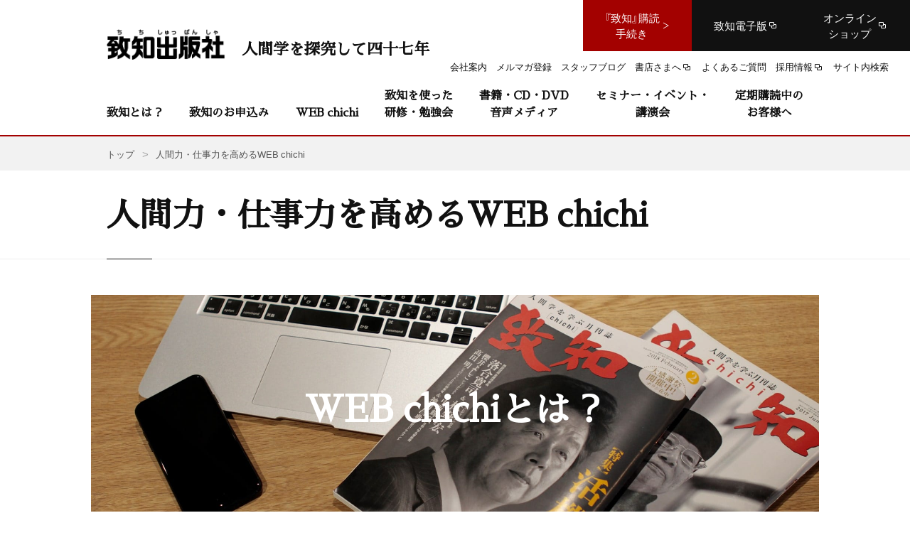

--- FILE ---
content_type: text/html; charset=UTF-8
request_url: https://www.chichi.co.jp/web/page/38/
body_size: 26425
content:
<!DOCTYPE html>
<html lang="ja">
<head>
<!-- Common meta -->
<meta charset="UTF-8">
<meta name="viewport" content="width=device-width, initial-scale=1.0">
<meta http-equiv="X-UA-Compatible" content="ie=edge">
<meta name="format-detection" content="telephone=no, email=no, address=no">
<link rel="icon" type="image/vnd.microsoft.icon" href="https://www.chichi.co.jp/assets/img/common/favicon/favicon.ico">
<link rel="apple-touch-icon-precomposed" href="https://www.chichi.co.jp/assets/img/common/favicon/apple-touch-icon.png">
<link rel="apple-touch-icon" sizes="180x180" href="https://www.chichi.co.jp/assets/img/common/favicon/apple-touch-icon.png">
<link rel="icon" type="image/png" sizes="32x32" href="https://www.chichi.co.jp/assets/img/common/favicon/favicon-32x32.png">
<link rel="icon" type="image/png" sizes="16x16" href="https://www.chichi.co.jp/assets/img/common/favicon/favicon-16x16.png">
<link rel="manifest" href="https://www.chichi.co.jp/assets/img/common/favicon/site.webmanifest">
<link rel="mask-icon" href="https://www.chichi.co.jp/assets/img/common/favicon/safari-pinned-tab.svg" color="#a30100">
<meta name="msapplication-TileColor" content="#a30100">
<meta property="og:site_name" content="致知出版社">
<meta property="og:type" content="website">
<meta property="og:locale" content="ja_JP">
<!-- <meta property="fb:admins" content="177000792343476">-->
<meta property="fb:app_id" content="470437256795590">
<meta name="twitter:card" content="summary_large_image">
<meta name="twitter:site" content="@chichi_words">


<!-- Google Tag Manager -->
<script>(function(w,d,s,l,i){w[l]=w[l]||[];w[l].push({'gtm.start':
new Date().getTime(),event:'gtm.js'});var f=d.getElementsByTagName(s)[0],
j=d.createElement(s),dl=l!='dataLayer'?'&l='+l:'';j.async=true;j.src=
'https://www.googletagmanager.com/gtm.js?id='+i+dl;f.parentNode.insertBefore(j,f);
})(window,document,'script','dataLayer','GTM-PP4P3CX');</script>
<!-- End Google Tag Manager --><!-- End Common meta -->

    <title>人間力・仕事力を高めるWEB chichi｜人間学を学ぶ月刊誌『致知』｜致知出版社</title>
    <meta property="og:title" content="人間力・仕事力を高めるWEB chichi｜人間学を学ぶ月刊誌『致知』｜致知出版社">

        <meta name="description" content="WEB chichiは、人間力・仕事力を高めるオンライン情報です。人生を豊かに彩る情報をお届けします。">
        <meta property="og:description" content="WEB chichiは、人間力・仕事力を高めるオンライン情報です。人生を豊かに彩る情報をお届けします。">


<meta property="og:image" content="https://www.chichi.co.jp/assets/img/common/img/ogp.png">


<!--検索クロール -->

<!-- Common Style -->
<style>
a,abbr,acronym,address,applet,article,aside,audio,b,big,blockquote,body,canvas,caption,center,cite,code,dd,del,details,dfn,div,dl,dt,em,embed,fieldset,figcaption,figure,footer,form,h1,h2,h3,h4,h5,h6,header,hgroup,html,i,iframe,img,ins,kbd,label,legend,li,mark,menu,nav,object,ol,output,p,pre,q,ruby,s,samp,section,small,span,strike,strong,sub,summary,sup,table,tbody,td,tfoot,th,thead,time,tr,tt,u,ul,var,video{margin:0;padding:0;border:0;font-size:100%;font:inherit;vertical-align:baseline}article,aside,details,figcaption,figure,footer,header,hgroup,menu,nav,section{display:block}body{line-height:1}ol,ul{list-style:none}blockquote,q{quotes:none}blockquote:after,blockquote:before,q:after,q:before{content:'';content:none}table{border-collapse:collapse;border-spacing:0}.mm-hidden{display:none!important}.mm-wrapper{overflow-x:hidden;position:relative}.mm-menu{box-sizing:border-box;background:inherit;display:block;padding:0;margin:0;position:absolute;left:0;right:0;top:0;bottom:0;z-index:0}.mm-panels,.mm-panels>.mm-panel{background:inherit;border-color:inherit;box-sizing:border-box;margin:0;position:absolute;left:0;right:0;top:0;bottom:0;z-index:0}.mm-panels{overflow:hidden}.mm-panel{-webkit-transform:translate(100%,0);-ms-transform:translate(100%,0);transform:translate(100%,0);-webkit-transform:translate3d(100%,0,0);transform:translate3d(100%,0,0);-webkit-transition:-webkit-transform .4s ease;transition:-webkit-transform .4s ease;transition:transform .4s ease;transition:transform .4s ease,-webkit-transform .4s ease;transition:transform .4s ease,-webkit-transform .4s ease;-webkit-transform-origin:top left;-ms-transform-origin:top left;transform-origin:top left}.mm-panel.mm-opened{-webkit-transform:translate(0,0);-ms-transform:translate(0,0);transform:translate(0,0);-webkit-transform:translate3d(0,0,0);transform:translate3d(0,0,0)}.mm-panel.mm-subopened{-webkit-transform:translate(-30%,0);-ms-transform:translate(-30%,0);transform:translate(-30%,0);-webkit-transform:translate3d(-30%,0,0);transform:translate3d(-30%,0,0)}.mm-panel.mm-highest{z-index:1}.mm-panel.mm-noanimation{-webkit-transition:none!important;transition:none!important}.mm-panel.mm-noanimation.mm-subopened{-webkit-transform:translate(0,0);-ms-transform:translate(0,0);transform:translate(0,0);-webkit-transform:translate3d(0,0,0);transform:translate3d(0,0,0)}.mm-panels>.mm-panel{-webkit-overflow-scrolling:touch;overflow:scroll;overflow-x:hidden;overflow-y:auto;padding:0 20px}.mm-panels>.mm-panel.mm-hasnavbar{padding-top:40px}.mm-panels>.mm-panel:not(.mm-hidden){display:block}.mm-panels>.mm-panel:after,.mm-panels>.mm-panel:before{content:'';display:block;height:20px}.mm-vertical .mm-panel{-webkit-transform:none!important;-ms-transform:none!important;transform:none!important}.mm-listview .mm-vertical .mm-panel,.mm-vertical .mm-listview .mm-panel{display:none;padding:10px 0 10px 10px}.mm-listview .mm-vertical .mm-panel .mm-listview>li:last-child:after,.mm-vertical .mm-listview .mm-panel .mm-listview>li:last-child:after{border-color:transparent}.mm-vertical li.mm-opened>.mm-panel,li.mm-vertical.mm-opened>.mm-panel{display:block}.mm-listview>li.mm-vertical>.mm-next,.mm-vertical .mm-listview>li>.mm-next{box-sizing:border-box;height:40px;bottom:auto}.mm-listview>li.mm-vertical.mm-opened>.mm-next:after,.mm-vertical .mm-listview>li.mm-opened>.mm-next:after{-webkit-transform:rotate(225deg);-ms-transform:rotate(225deg);transform:rotate(225deg);right:19px}.mm-btn{box-sizing:border-box;width:40px;height:40px;position:absolute;top:0;z-index:1}.mm-clear:after,.mm-clear:before,.mm-close:after,.mm-close:before{content:'';border:2px solid transparent;display:block;width:5px;height:5px;margin:auto;position:absolute;top:0;bottom:0;-webkit-transform:rotate(-45deg);-ms-transform:rotate(-45deg);transform:rotate(-45deg)}.mm-clear:before,.mm-close:before{border-right:none;border-bottom:none;right:18px}.mm-clear:after,.mm-close:after{border-left:none;border-top:none;right:25px}.mm-next:after,.mm-prev:before{content:'';border-top:2px solid transparent;border-left:2px solid transparent;display:block;width:8px;height:8px;margin:auto;position:absolute;top:0;bottom:0}.mm-prev:before{-webkit-transform:rotate(-45deg);-ms-transform:rotate(-45deg);transform:rotate(-45deg);left:23px;right:auto}.mm-next:after{-webkit-transform:rotate(135deg);-ms-transform:rotate(135deg);transform:rotate(135deg);right:23px;left:auto}.mm-navbar{border-bottom:1px solid;border-color:inherit;text-align:center;line-height:20px;height:40px;padding:0 40px;margin:0;position:absolute;top:0;left:0;right:0}.mm-navbar>*{display:block;padding:10px 0}.mm-navbar a,.mm-navbar a:hover{text-decoration:none}.mm-navbar .mm-title{text-overflow:ellipsis;white-space:nowrap;overflow:hidden}.mm-navbar .mm-btn:first-child{left:0}.mm-navbar .mm-btn:last-child{text-align:right;right:0}.mm-panel .mm-navbar{display:none}.mm-panel.mm-hasnavbar .mm-navbar{display:block}.mm-listview,.mm-listview>li{list-style:none;display:block;padding:0;margin:0}.mm-listview{font:inherit;font-size:14px;line-height:20px}.mm-listview a,.mm-listview a:hover{text-decoration:none}.mm-listview>li{position:relative}.mm-listview>li,.mm-listview>li .mm-next,.mm-listview>li .mm-next:before,.mm-listview>li:after{border-color:inherit}.mm-listview>li>a,.mm-listview>li>span{text-overflow:ellipsis;white-space:nowrap;overflow:hidden;color:inherit;display:block;padding:10px 10px 10px 20px;margin:0}.mm-listview>li:not(.mm-divider):after{content:'';border-bottom-width:1px;border-bottom-style:solid;display:block;position:absolute;left:0;right:0;bottom:0}.mm-listview>li:not(.mm-divider):after{left:20px}.mm-listview .mm-next{background:rgba(3,2,1,0);width:50px;padding:0;position:absolute;right:0;top:0;bottom:0;z-index:2}.mm-listview .mm-next:before{content:'';border-left-width:1px;border-left-style:solid;display:block;position:absolute;top:0;bottom:0;left:0}.mm-listview .mm-next+a,.mm-listview .mm-next+span{margin-right:50px}.mm-listview .mm-next.mm-fullsubopen{width:100%}.mm-listview .mm-next.mm-fullsubopen:before{border-left:none}.mm-listview .mm-next.mm-fullsubopen+a,.mm-listview .mm-next.mm-fullsubopen+span{padding-right:50px;margin-right:0}.mm-panels>.mm-panel>.mm-listview{margin:20px -20px}.mm-panels>.mm-panel>.mm-listview:first-child,.mm-panels>.mm-panel>.mm-navbar+.mm-listview{margin-top:-20px}.mm-menu{background:#f3f3f3;border-color:rgba(0,0,0,.1);color:rgba(0,0,0,.75)}.mm-menu .mm-navbar a,.mm-menu .mm-navbar>*{color:rgba(0,0,0,.3)}.mm-menu .mm-btn:after,.mm-menu .mm-btn:before{border-color:rgba(0,0,0,.3)}.mm-menu .mm-listview{border-color:rgba(0,0,0,.1)}.mm-menu .mm-listview>li .mm-next:after{border-color:rgba(0,0,0,.3)}.mm-menu .mm-listview>li a:not(.mm-next){-webkit-tap-highlight-color:rgba(255,255,255,.5);tap-highlight-color:rgba(255,255,255,.5)}.mm-menu .mm-listview>li.mm-selected>a:not(.mm-next),.mm-menu .mm-listview>li.mm-selected>span{background:rgba(255,255,255,.5)}.mm-menu .mm-listview>li.mm-opened.mm-vertical>.mm-panel,.mm-menu .mm-listview>li.mm-opened.mm-vertical>a.mm-next,.mm-menu.mm-vertical .mm-listview>li.mm-opened>.mm-panel,.mm-menu.mm-vertical .mm-listview>li.mm-opened>a.mm-next{background:rgba(0,0,0,.05)}.mm-menu .mm-divider{background:rgba(0,0,0,.05)}.mm-page{box-sizing:border-box;position:relative}.mm-slideout{-webkit-transition:-webkit-transform .4s ease;transition:-webkit-transform .4s ease;transition:transform .4s ease;transition:transform .4s ease,-webkit-transform .4s ease;transition:transform .4s ease,-webkit-transform .4s ease;z-index:1}html.mm-opened{overflow-x:hidden;position:relative}html.mm-blocking{overflow:hidden}html.mm-blocking body{overflow:hidden}html.mm-background .mm-page{background:inherit}#mm-blocker{background:rgba(3,2,1,0);display:none;width:100%;height:100%;position:fixed;top:0;left:0;z-index:2}html.mm-blocking #mm-blocker{display:block}.mm-menu.mm-offcanvas{z-index:0;display:none;position:fixed}.mm-menu.mm-offcanvas.mm-opened{display:block}.mm-menu.mm-offcanvas.mm-no-csstransforms.mm-opened{z-index:10}.mm-menu.mm-offcanvas{width:80%;min-width:140px;max-width:440px}html.mm-opening .mm-menu.mm-opened~.mm-slideout{-webkit-transform:translate(80%,0);-ms-transform:translate(80%,0);transform:translate(80%,0);-webkit-transform:translate3d(80%,0,0);transform:translate3d(80%,0,0)}@media all and (max-width:175px){html.mm-opening .mm-menu.mm-opened~.mm-slideout{-webkit-transform:translate(140px,0);-ms-transform:translate(140px,0);transform:translate(140px,0);-webkit-transform:translate3d(140px,0,0);transform:translate3d(140px,0,0)}}@media all and (min-width:550px){html.mm-opening .mm-menu.mm-opened~.mm-slideout{-webkit-transform:translate(440px,0);-ms-transform:translate(440px,0);transform:translate(440px,0);-webkit-transform:translate3d(440px,0,0);transform:translate3d(440px,0,0)}}.mm-sronly{border:0!important;clip:rect(1px,1px,1px,1px)!important;-webkit-clip-path:inset(50%)!important;clip-path:inset(50%)!important;white-space:nowrap!important;width:1px!important;height:1px!important;padding:0!important;overflow:hidden!important;position:absolute!important}.mm-menu .mm-listview.mm-border-none>li:after,.mm-menu .mm-listview>li.mm-border-none:after,.mm-menu.mm-border-none .mm-listview>li:after{content:none}.mm-menu .mm-listview.mm-border-full>li:after,.mm-menu .mm-listview>li.mm-border-full:after,.mm-menu.mm-border-full .mm-listview>li:after{left:0!important}.mm-menu .mm-listview.mm-border-offset>li:after,.mm-menu .mm-listview>li.mm-border-offset:after,.mm-menu.mm-border-offset .mm-listview>li:after{right:20px}.mm-menu.mm-offcanvas.mm-fullscreen{width:100%;min-width:140px;max-width:10000px}html.mm-opening .mm-menu.mm-fullscreen.mm-opened~.mm-slideout{-webkit-transform:translate(100%,0);-ms-transform:translate(100%,0);transform:translate(100%,0);-webkit-transform:translate3d(100%,0,0);transform:translate3d(100%,0,0)}@media all and (max-width:140px){html.mm-opening .mm-menu.mm-fullscreen.mm-opened~.mm-slideout{-webkit-transform:translate(140px,0);-ms-transform:translate(140px,0);transform:translate(140px,0);-webkit-transform:translate3d(140px,0,0);transform:translate3d(140px,0,0)}}@media all and (min-width:10000px){html.mm-opening .mm-menu.mm-fullscreen.mm-opened~.mm-slideout{-webkit-transform:translate(10000px,0);-ms-transform:translate(10000px,0);transform:translate(10000px,0);-webkit-transform:translate3d(10000px,0,0);transform:translate3d(10000px,0,0)}}html.mm-right.mm-opening .mm-menu.mm-fullscreen.mm-opened~.mm-slideout{-webkit-transform:translate(-100%,0);-ms-transform:translate(-100%,0);transform:translate(-100%,0);-webkit-transform:translate3d(-100%,0,0);transform:translate3d(-100%,0,0)}@media all and (max-width:140px){html.mm-right.mm-opening .mm-menu.mm-fullscreen.mm-opened~.mm-slideout{-webkit-transform:translate(-140px,0);-ms-transform:translate(-140px,0);transform:translate(-140px,0);-webkit-transform:translate3d(-140px,0,0);transform:translate3d(-140px,0,0)}}@media all and (min-width:10000px){html.mm-right.mm-opening .mm-menu.mm-fullscreen.mm-opened~.mm-slideout{-webkit-transform:translate(-10000px,0);-ms-transform:translate(-10000px,0);transform:translate(-10000px,0);-webkit-transform:translate3d(-10000px,0,0);transform:translate3d(-10000px,0,0)}}.mm-menu.mm-offcanvas.mm-fullscreen.mm-bottom,.mm-menu.mm-offcanvas.mm-fullscreen.mm-top{height:100%;min-height:140px;max-height:10000px}.mm-menu.mm-fx-menu-zoom{-webkit-transition:-webkit-transform .4s ease;transition:-webkit-transform .4s ease;transition:transform .4s ease;transition:transform .4s ease,-webkit-transform .4s ease;transition:transform .4s ease,-webkit-transform .4s ease}html.mm-opened .mm-menu.mm-fx-menu-zoom{-webkit-transform:scale(.7,.7) translate3d(-30%,0,0);transform:scale(.7,.7) translate3d(-30%,0,0);-webkit-transform-origin:left center;-ms-transform-origin:left center;transform-origin:left center}html.mm-opening .mm-menu.mm-fx-menu-zoom{-webkit-transform:scale(1,1) translate3d(0,0,0);transform:scale(1,1) translate3d(0,0,0)}html.mm-right.mm-opened .mm-menu.mm-fx-menu-zoom{-webkit-transform:scale(.7,.7) translate3d(30%,0,0);transform:scale(.7,.7) translate3d(30%,0,0);-webkit-transform-origin:right center;-ms-transform-origin:right center;transform-origin:right center}html.mm-right.mm-opening .mm-menu.mm-fx-menu-zoom{-webkit-transform:scale(1,1) translate3d(0,0,0);transform:scale(1,1) translate3d(0,0,0)}.mm-menu.mm-fx-menu-slide{-webkit-transition:-webkit-transform .4s ease;transition:-webkit-transform .4s ease;transition:transform .4s ease;transition:transform .4s ease,-webkit-transform .4s ease;transition:transform .4s ease,-webkit-transform .4s ease}html.mm-opened .mm-menu.mm-fx-menu-slide{-webkit-transform:translate(-30%,0);-ms-transform:translate(-30%,0);transform:translate(-30%,0);-webkit-transform:translate3d(-30%,0,0);transform:translate3d(-30%,0,0)}html.mm-opening .mm-menu.mm-fx-menu-slide{-webkit-transform:translate(0,0);-ms-transform:translate(0,0);transform:translate(0,0);-webkit-transform:translate3d(0,0,0);transform:translate3d(0,0,0)}html.mm-right.mm-opened .mm-menu.mm-fx-menu-slide{-webkit-transform:translate(30%,0);-ms-transform:translate(30%,0);transform:translate(30%,0);-webkit-transform:translate3d(30%,0,0);transform:translate3d(30%,0,0)}html.mm-right.mm-opening .mm-menu.mm-fx-menu-slide{-webkit-transform:translate(0,0);-ms-transform:translate(0,0);transform:translate(0,0);-webkit-transform:translate3d(0,0,0);transform:translate3d(0,0,0)}.mm-menu.mm-fx-menu-fade{opacity:0;-webkit-transition:opacity .4s ease;transition:opacity .4s ease}html.mm-opening .mm-menu.mm-fx-menu-fade{opacity:1}.mm-menu .mm-fx-panels-none.mm-panel,.mm-menu.mm-fx-panels-none .mm-panel{-webkit-transition-property:none;transition-property:none}.mm-menu .mm-fx-panels-none.mm-panel.mm-subopened,.mm-menu.mm-fx-panels-none .mm-panel.mm-subopened{-webkit-transform:translate(0,0);-ms-transform:translate(0,0);transform:translate(0,0);-webkit-transform:translate3d(0,0,0);transform:translate3d(0,0,0)}.mm-menu .mm-fx-panels-zoom.mm-panel,.mm-menu.mm-fx-panels-zoom .mm-panel{-webkit-transform-origin:left center;-ms-transform-origin:left center;transform-origin:left center;-webkit-transform:scale(1.5,1.5) translate3d(100%,0,0);transform:scale(1.5,1.5) translate3d(100%,0,0)}.mm-menu .mm-fx-panels-zoom.mm-panel.mm-opened,.mm-menu.mm-fx-panels-zoom .mm-panel.mm-opened{-webkit-transform:scale(1,1) translate3d(0,0,0);transform:scale(1,1) translate3d(0,0,0)}.mm-menu .mm-fx-panels-zoom.mm-panel.mm-subopened,.mm-menu.mm-fx-panels-zoom .mm-panel.mm-subopened{-webkit-transform:scale(.7,.7) translate3d(-30%,0,0);transform:scale(.7,.7) translate3d(-30%,0,0)}.mm-menu .mm-fx-panels-slide-0.mm-panel.mm-subopened,.mm-menu.mm-fx-panels-slide-0 .mm-panel.mm-subopened{-webkit-transform:translate(0,0);-ms-transform:translate(0,0);transform:translate(0,0);-webkit-transform:translate3d(0,0,0);transform:translate3d(0,0,0)}.mm-menu .mm-fx-panels-slide-100.mm-panel.mm-subopened,.mm-menu.mm-fx-panels-slide-100 .mm-panel.mm-subopened{-webkit-transform:translate(-100%,0);-ms-transform:translate(-100%,0);transform:translate(-100%,0);-webkit-transform:translate3d(-100%,0,0);transform:translate3d(-100%,0,0)}.mm-menu .mm-fx-panels-slide-up.mm-panel,.mm-menu.mm-fx-panels-slide-up .mm-panel{-webkit-transform:translate(0,100%);-ms-transform:translate(0,100%);transform:translate(0,100%);-webkit-transform:translate3d(0,100%,0);transform:translate3d(0,100%,0)}.mm-menu .mm-fx-panels-slide-up.mm-panel.mm-opened,.mm-menu.mm-fx-panels-slide-up .mm-panel.mm-opened{-webkit-transform:translate(0,0);-ms-transform:translate(0,0);transform:translate(0,0);-webkit-transform:translate3d(0,0,0);transform:translate3d(0,0,0)}.mm-menu .mm-fx-panels-slide-up.mm-panel.mm-subopened,.mm-menu.mm-fx-panels-slide-up .mm-panel.mm-subopened{-webkit-transform:translate(0,0);-ms-transform:translate(0,0);transform:translate(0,0);-webkit-transform:translate3d(0,0,0);transform:translate3d(0,0,0)}.mm-menu[class*=mm-fx-listitems-] .mm-listview>li{-webkit-transition:none .4s ease;transition:none .4s ease}.mm-menu[class*=mm-fx-listitems-] .mm-listview>li:nth-child(1){-webkit-transition-delay:50ms;transition-delay:50ms}.mm-menu[class*=mm-fx-listitems-] .mm-listview>li:nth-child(2){-webkit-transition-delay:.1s;transition-delay:.1s}.mm-menu[class*=mm-fx-listitems-] .mm-listview>li:nth-child(3){-webkit-transition-delay:150ms;transition-delay:150ms}.mm-menu[class*=mm-fx-listitems-] .mm-listview>li:nth-child(4){-webkit-transition-delay:.2s;transition-delay:.2s}.mm-menu[class*=mm-fx-listitems-] .mm-listview>li:nth-child(5){-webkit-transition-delay:250ms;transition-delay:250ms}.mm-menu[class*=mm-fx-listitems-] .mm-listview>li:nth-child(6){-webkit-transition-delay:.3s;transition-delay:.3s}.mm-menu[class*=mm-fx-listitems-] .mm-listview>li:nth-child(7){-webkit-transition-delay:350ms;transition-delay:350ms}.mm-menu[class*=mm-fx-listitems-] .mm-listview>li:nth-child(8){-webkit-transition-delay:.4s;transition-delay:.4s}.mm-menu[class*=mm-fx-listitems-] .mm-listview>li:nth-child(9){-webkit-transition-delay:450ms;transition-delay:450ms}.mm-menu[class*=mm-fx-listitems-] .mm-listview>li:nth-child(10){-webkit-transition-delay:.5s;transition-delay:.5s}.mm-menu[class*=mm-fx-listitems-] .mm-listview>li:nth-child(11){-webkit-transition-delay:550ms;transition-delay:550ms}.mm-menu[class*=mm-fx-listitems-] .mm-listview>li:nth-child(12){-webkit-transition-delay:.6s;transition-delay:.6s}.mm-menu[class*=mm-fx-listitems-] .mm-listview>li:nth-child(13){-webkit-transition-delay:650ms;transition-delay:650ms}.mm-menu[class*=mm-fx-listitems-] .mm-listview>li:nth-child(14){-webkit-transition-delay:.7s;transition-delay:.7s}.mm-menu[class*=mm-fx-listitems-] .mm-listview>li:nth-child(15){-webkit-transition-delay:750ms;transition-delay:750ms}.mm-menu.mm-fx-listitems-slide .mm-listview>li{-webkit-transition-property:opacity,-webkit-transform;transition-property:opacity,-webkit-transform;transition-property:transform,opacity;transition-property:transform,opacity,-webkit-transform;-webkit-transform:translate(50%,0);-ms-transform:translate(50%,0);transform:translate(50%,0);-webkit-transform:translate3d(50%,0,0);transform:translate3d(50%,0,0);opacity:0}html.mm-opening .mm-menu.mm-fx-listitems-slide .mm-panel.mm-opened .mm-listview>li{-webkit-transform:translate(0,0);-ms-transform:translate(0,0);transform:translate(0,0);-webkit-transform:translate3d(0,0,0);transform:translate3d(0,0,0);opacity:1}.mm-menu.mm-fx-listitems-fade .mm-listview>li{-webkit-transition-property:opacity;transition-property:opacity;opacity:0}html.mm-opening .mm-menu.mm-fx-listitems-fade .mm-panel.mm-opened .mm-listview>li{opacity:1}.mm-menu.mm-fx-listitems-drop .mm-listview>li{-webkit-transition-property:opacity,top;transition-property:opacity,top;opacity:0;top:-25%}html.mm-opening .mm-menu.mm-fx-listitems-drop .mm-panel.mm-opened .mm-listview>li{opacity:1;top:0}html.mm-iconbar body{overflow-x:hidden}html.mm-iconbar .mm-page{background:inherit;min-height:100vh}html.mm-iconbar .mm-slideout{box-sizing:border-box;padding-right:60px;-webkit-transform:translate(60px,0);-ms-transform:translate(60px,0);transform:translate(60px,0);-webkit-transform:translate3d(60px,0,0);transform:translate3d(60px,0,0)}.mm-menu.mm-iconbar{display:block}.mm-menu .mm-panels>.mm-panel.mm-listview-justify:after,.mm-menu .mm-panels>.mm-panel.mm-listview-justify:before,.mm-menu.mm-listview-justify .mm-panels>.mm-panel:after,.mm-menu.mm-listview-justify .mm-panels>.mm-panel:before{content:none;display:none}.mm-menu .mm-panels>.mm-panel.mm-listview-justify>.mm-listview,.mm-menu.mm-listview-justify .mm-panels>.mm-panel>.mm-listview{display:-webkit-box;display:-webkit-flex;display:-ms-flexbox;display:flex;-webkit-box-orient:vertical;-webkit-box-direction:normal;-webkit-flex-direction:column;-ms-flex-direction:column;flex-direction:column;height:100%;margin-top:0;margin-bottom:0}.mm-menu .mm-panels>.mm-panel.mm-listview-justify>.mm-listview>li,.mm-menu.mm-listview-justify .mm-panels>.mm-panel>.mm-listview>li{-webkit-box-flex:1;-webkit-flex:1 0 auto;-ms-flex:1 0 auto;flex:1 0 auto;min-height:40px}.mm-menu .mm-panels>.mm-panel.mm-listview-justify>.mm-listview>li:not(.mm-divider),.mm-menu.mm-listview-justify .mm-panels>.mm-panel>.mm-listview>li:not(.mm-divider){display:-webkit-box;display:-webkit-flex;display:-ms-flexbox;display:flex;-webkit-box-orient:vertical;-webkit-box-direction:normal;-webkit-flex-direction:column;-ms-flex-direction:column;flex-direction:column}.mm-menu .mm-panels>.mm-panel.mm-listview-justify>.mm-listview>li>a:not(.mm-next),.mm-menu .mm-panels>.mm-panel.mm-listview-justify>.mm-listview>li>span,.mm-menu.mm-listview-justify .mm-panels>.mm-panel>.mm-listview>li>a:not(.mm-next),.mm-menu.mm-listview-justify .mm-panels>.mm-panel>.mm-listview>li>span{box-sizing:border-box;-webkit-box-flex:1;-webkit-flex:1 0 auto;-ms-flex:1 0 auto;flex:1 0 auto;display:-webkit-box;display:-webkit-flex;display:-ms-flexbox;display:flex;-webkit-box-align:center;-webkit-align-items:center;-ms-flex-align:center;align-items:center}.mm-listview-small .mm-listview>li>a:not(.mm-next),.mm-listview-small .mm-listview>li>span{padding:7px 10px 7px 20px}.mm-listview-small .mm-listview>li.mm-vertical>.mm-next,.mm-listview-small .mm-vertical>.mm-listview>li>.mm-next{height:34px}.mm-listview-large .mm-listview>li>a:not(.mm-next),.mm-listview-large .mm-listview>li>span{padding:15px 10px 15px 20px}.mm-listview-large .mm-listview>li.mm-vertical>.mm-next,.mm-listview-large .mm-vertical>.mm-listview>li>.mm-next{height:50px}.mm-listview-huge .mm-listview>li>a:not(.mm-next),.mm-listview-huge .mm-listview>li>span{padding:20px 10px 20px 20px}.mm-listview-huge .mm-listview>li.mm-vertical>.mm-next,.mm-listview-huge .mm-vertical>.mm-listview>li>.mm-next{height:60px}.mm-listview .mm-divider{text-overflow:ellipsis;white-space:nowrap;overflow:hidden;font-size:10px;text-transform:uppercase;text-indent:20px;line-height:25px}.mm-listview .mm-spacer{padding-top:40px}.mm-listview .mm-spacer>.mm-next{top:40px}.mm-listview .mm-spacer.mm-divider{padding-top:25px}.mm-listview .mm-inset{list-style:inside disc;padding:0 10px 15px 40px;margin:0}.mm-listview .mm-inset>li{padding:5px 0}.mm-menu .mm-listview.mm-multiline>li>a,.mm-menu .mm-listview.mm-multiline>li>span,.mm-menu .mm-listview>li.mm-multiline>a,.mm-menu .mm-listview>li.mm-multiline>span,.mm-menu.mm-multiline .mm-listview>li>a,.mm-menu.mm-multiline .mm-listview>li>span{text-overflow:clip;white-space:normal}.mm-menu.mm-opened[class*=mm-pagedim]~#mm-blocker{opacity:0}html.mm-opening .mm-menu.mm-opened[class*=mm-pagedim]~#mm-blocker{opacity:.3;-webkit-transition:opacity .4s ease .4s;transition:opacity .4s ease .4s}.mm-menu.mm-opened.mm-pagedim~#mm-blocker{background:inherit}.mm-menu.mm-opened.mm-pagedim-white~#mm-blocker{background:#fff}.mm-menu.mm-opened.mm-pagedim-black~#mm-blocker{background:#000}.mm-menu.mm-popup{-webkit-transition:opacity .4s ease;transition:opacity .4s ease;opacity:0;box-shadow:0 2px 10px rgba(0,0,0,.3);height:80%;min-height:140px;max-height:880px;top:50%;left:50%;bottom:auto;right:auto;z-index:2;-webkit-transform:translate(-50%,-50%);-ms-transform:translate(-50%,-50%);transform:translate(-50%,-50%);-webkit-transform:translate3d(-50%,-50%,0);transform:translate3d(-50%,-50%,0)}.mm-menu.mm-popup.mm-opened~.mm-slideout{-webkit-transform:none!important;-ms-transform:none!important;transform:none!important;z-index:0}.mm-menu.mm-popup.mm-opened~#mm-blocker{-webkit-transition-delay:0s!important;transition-delay:0s!important;z-index:1}html.mm-opening .mm-menu.mm-popup{opacity:1}.mm-menu.mm-offcanvas.mm-right{left:auto}html.mm-right.mm-opening .mm-menu.mm-opened~.mm-slideout{-webkit-transform:translate(-80%,0);-ms-transform:translate(-80%,0);transform:translate(-80%,0);-webkit-transform:translate3d(-80%,0,0);transform:translate3d(-80%,0,0)}@media all and (max-width:175px){html.mm-right.mm-opening .mm-menu.mm-opened~.mm-slideout{-webkit-transform:translate(-140px,0);-ms-transform:translate(-140px,0);transform:translate(-140px,0);-webkit-transform:translate3d(-140px,0,0);transform:translate3d(-140px,0,0)}}@media all and (min-width:550px){html.mm-right.mm-opening .mm-menu.mm-opened~.mm-slideout{-webkit-transform:translate(-440px,0);-ms-transform:translate(-440px,0);transform:translate(-440px,0);-webkit-transform:translate3d(-440px,0,0);transform:translate3d(-440px,0,0)}}html.mm-front .mm-slideout{-webkit-transform:none!important;-ms-transform:none!important;transform:none!important;z-index:0}html.mm-front #mm-blocker{z-index:1}html.mm-front .mm-menu.mm-offcanvas{z-index:2}.mm-menu.mm-offcanvas.mm-front,.mm-menu.mm-offcanvas.mm-next{-webkit-transition:-webkit-transform .4s ease;transition:-webkit-transform .4s ease;transition:transform .4s ease;transition:transform .4s ease,-webkit-transform .4s ease;transition:transform .4s ease,-webkit-transform .4s ease;-webkit-transform:translate(-100%,0);-ms-transform:translate(-100%,0);transform:translate(-100%,0);-webkit-transform:translate3d(-100%,0,0);transform:translate3d(-100%,0,0)}.mm-menu.mm-offcanvas.mm-front.mm-right,.mm-menu.mm-offcanvas.mm-next.mm-right{-webkit-transform:translate(100%,0);-ms-transform:translate(100%,0);transform:translate(100%,0);-webkit-transform:translate3d(100%,0,0);transform:translate3d(100%,0,0)}.mm-menu.mm-offcanvas.mm-top{-webkit-transform:translate(0,-100%);-ms-transform:translate(0,-100%);transform:translate(0,-100%);-webkit-transform:translate3d(0,-100%,0);transform:translate3d(0,-100%,0)}.mm-menu.mm-offcanvas.mm-bottom{-webkit-transform:translate(0,100%);-ms-transform:translate(0,100%);transform:translate(0,100%);-webkit-transform:translate3d(0,100%,0);transform:translate3d(0,100%,0)}.mm-menu.mm-offcanvas.mm-bottom,.mm-menu.mm-offcanvas.mm-top{width:100%;min-width:100%;max-width:100%}.mm-menu.mm-offcanvas.mm-bottom{top:auto}html.mm-opening .mm-menu.mm-offcanvas.mm-front,html.mm-opening .mm-menu.mm-offcanvas.mm-next{-webkit-transform:translate(0,0);-ms-transform:translate(0,0);transform:translate(0,0);-webkit-transform:translate3d(0,0,0);transform:translate3d(0,0,0)}.mm-menu.mm-offcanvas.mm-bottom,.mm-menu.mm-offcanvas.mm-top{height:80%;min-height:140px;max-height:880px}.mm-menu.mm-shadow-page:after{content:"";display:block;width:20px;height:120%;position:absolute;left:100%;top:-10%;z-index:100;-webkit-clip-path:polygon(-20px 0,0 0,0 100%,-20px 100%);clip-path:polygon(-20px 0,0 0,0 100%,-20px 100%)}.mm-menu.mm-shadow-page.mm-right:after{left:auto;right:100%}.mm-menu.mm-shadow-page.mm-front:after,.mm-menu.mm-shadow-page.mm-next:after{content:none;display:none}.mm-menu.mm-shadow-page:after{box-shadow:0 0 10px rgba(0,0,0,.3)}.mm-menu.mm-shadow-panels .mm-panel.mm-opened:nth-child(n+2){box-shadow:0 0 10px rgba(0,0,0,.3)}.mm-menu.mm-theme-dark{background:#333;border-color:rgba(0,0,0,.15);color:rgba(255,255,255,.8)}.mm-menu.mm-theme-dark .mm-navbar a,.mm-menu.mm-theme-dark .mm-navbar>*{color:rgba(255,255,255,.4)}.mm-menu.mm-theme-dark .mm-btn:after,.mm-menu.mm-theme-dark .mm-btn:before{border-color:rgba(255,255,255,.4)}.mm-menu.mm-theme-dark .mm-listview{border-color:rgba(0,0,0,.15)}.mm-menu.mm-theme-dark .mm-listview>li .mm-next:after{border-color:rgba(255,255,255,.4)}.mm-menu.mm-theme-dark .mm-listview>li a:not(.mm-next){-webkit-tap-highlight-color:rgba(0,0,0,.1);tap-highlight-color:rgba(0,0,0,.1)}.mm-menu.mm-theme-dark .mm-listview>li.mm-selected>a:not(.mm-next),.mm-menu.mm-theme-dark .mm-listview>li.mm-selected>span{background:rgba(0,0,0,.1)}.mm-menu.mm-theme-dark .mm-listview>li.mm-opened.mm-vertical>.mm-panel,.mm-menu.mm-theme-dark .mm-listview>li.mm-opened.mm-vertical>a.mm-next,.mm-menu.mm-theme-dark.mm-vertical .mm-listview>li.mm-opened>.mm-panel,.mm-menu.mm-theme-dark.mm-vertical .mm-listview>li.mm-opened>a.mm-next{background:rgba(255,255,255,.05)}.mm-menu.mm-theme-dark .mm-divider{background:rgba(255,255,255,.05)}.mm-menu.mm-theme-dark label.mm-check:before{border-color:rgba(255,255,255,.8)}.mm-menu.mm-theme-dark em.mm-counter{color:rgba(255,255,255,.4)}.mm-menu.mm-theme-dark .mm-fixeddivider span{background:rgba(255,255,255,.05)}.mm-menu.mm-keyboardfocus a:focus{background:rgba(0,0,0,.1)}.mm-menu.mm-shadow-page.mm-theme-dark:after{box-shadow:0 0 20px rgba(0,0,0,.5)}.mm-menu.mm-shadow-panels.mm-theme-dark .mm-panel.mm-opened:nth-child(n+2){box-shadow:0 0 20px rgba(0,0,0,.5)}.mm-menu.mm-theme-dark .mm-search input{background:rgba(255,255,255,.3);color:rgba(255,255,255,.8)}.mm-menu.mm-theme-dark .mm-noresultsmsg{color:rgba(255,255,255,.4)}.mm-menu.mm-theme-dark .mm-indexer a{color:rgba(255,255,255,.4)}.mm-menu.mm-hoverselected.mm-theme-dark .mm-listview>li>a.mm-fullsubopen:hover+span,.mm-menu.mm-hoverselected.mm-theme-dark .mm-listview>li>a:not(.mm-fullsubopen):hover{background:rgba(0,0,0,.1)}.mm-menu.mm-parentselected.mm-theme-dark .mm-listview>li>a.mm-selected.mm-fullsubopen+a,.mm-menu.mm-parentselected.mm-theme-dark .mm-listview>li>a.mm-selected.mm-fullsubopen+span,.mm-menu.mm-parentselected.mm-theme-dark .mm-listview>li>a.mm-selected:not(.mm-fullsubopen){background:rgba(0,0,0,.1)}.mm-menu.mm-theme-dark label.mm-toggle{background:rgba(0,0,0,.15)}.mm-menu.mm-theme-dark label.mm-toggle:before{background:#333}.mm-menu.mm-theme-dark input.mm-toggle:checked~label.mm-toggle{background:#4bd963}.mm-menu.mm-theme-white{background:#fff;border-color:rgba(0,0,0,.1);color:rgba(0,0,0,.6)}.mm-menu.mm-theme-white .mm-navbar a,.mm-menu.mm-theme-white .mm-navbar>*{color:rgba(0,0,0,.3)}.mm-menu.mm-theme-white .mm-btn:after,.mm-menu.mm-theme-white .mm-btn:before{border-color:rgba(0,0,0,.3)}.mm-menu.mm-theme-white .mm-listview{border-color:rgba(0,0,0,.1)}.mm-menu.mm-theme-white .mm-listview>li .mm-next:after{border-color:rgba(0,0,0,.3)}.mm-menu.mm-theme-white .mm-listview>li a:not(.mm-next){-webkit-tap-highlight-color:rgba(0,0,0,.05);tap-highlight-color:rgba(0,0,0,.05)}.mm-menu.mm-theme-white .mm-listview>li.mm-selected>a:not(.mm-next),.mm-menu.mm-theme-white .mm-listview>li.mm-selected>span{background:rgba(0,0,0,.05)}.mm-menu.mm-theme-white .mm-listview>li.mm-opened.mm-vertical>.mm-panel,.mm-menu.mm-theme-white .mm-listview>li.mm-opened.mm-vertical>a.mm-next,.mm-menu.mm-theme-white.mm-vertical .mm-listview>li.mm-opened>.mm-panel,.mm-menu.mm-theme-white.mm-vertical .mm-listview>li.mm-opened>a.mm-next{background:rgba(0,0,0,.05)}.mm-menu.mm-theme-white .mm-divider{background:rgba(0,0,0,.05)}.mm-menu.mm-theme-white label.mm-check:before{border-color:rgba(0,0,0,.6)}.mm-menu.mm-theme-white em.mm-counter{color:rgba(0,0,0,.3)}.mm-menu.mm-theme-white .mm-fixeddivider span{background:rgba(0,0,0,.05)}.mm-menu.mm-keyboardfocus a:focus{background:rgba(0,0,0,.05)}.mm-menu.mm-shadow-page.mm-theme-white:after{box-shadow:0 0 10px rgba(0,0,0,.2)}.mm-menu.mm-shadow-panels.mm-theme-white .mm-panel.mm-opened:nth-child(n+2){box-shadow:0 0 10px rgba(0,0,0,.2)}.mm-menu.mm-theme-white .mm-search input{background:rgba(0,0,0,.05);color:rgba(0,0,0,.6)}.mm-menu.mm-theme-white .mm-noresultsmsg{color:rgba(0,0,0,.3)}.mm-menu.mm-theme-white .mm-indexer a{color:rgba(0,0,0,.3)}.mm-menu.mm-hoverselected.mm-theme-white .mm-listview>li>a.mm-fullsubopen:hover+span,.mm-menu.mm-hoverselected.mm-theme-white .mm-listview>li>a:not(.mm-fullsubopen):hover{background:rgba(0,0,0,.05)}.mm-menu.mm-parentselected.mm-theme-white .mm-listview>li>a.mm-selected.mm-fullsubopen+a,.mm-menu.mm-parentselected.mm-theme-white .mm-listview>li>a.mm-selected.mm-fullsubopen+span,.mm-menu.mm-parentselected.mm-theme-white .mm-listview>li>a.mm-selected:not(.mm-fullsubopen){background:rgba(0,0,0,.05)}.mm-menu.mm-theme-white label.mm-toggle{background:rgba(0,0,0,.1)}.mm-menu.mm-theme-white label.mm-toggle:before{background:#fff}.mm-menu.mm-theme-white input.mm-toggle:checked~label.mm-toggle{background:#4bd963}.mm-menu.mm-theme-black{background:#000;border-color:rgba(255,255,255,.2);color:rgba(255,255,255,.6)}.mm-menu.mm-theme-black .mm-navbar a,.mm-menu.mm-theme-black .mm-navbar>*{color:rgba(255,255,255,.4)}.mm-menu.mm-theme-black .mm-btn:after,.mm-menu.mm-theme-black .mm-btn:before{border-color:rgba(255,255,255,.4)}.mm-menu.mm-theme-black .mm-listview{border-color:rgba(255,255,255,.2)}.mm-menu.mm-theme-black .mm-listview>li .mm-next:after{border-color:rgba(255,255,255,.4)}.mm-menu.mm-theme-black .mm-listview>li a:not(.mm-next){-webkit-tap-highlight-color:rgba(255,255,255,.3);tap-highlight-color:rgba(255,255,255,.3)}.mm-menu.mm-theme-black .mm-listview>li.mm-selected>a:not(.mm-next),.mm-menu.mm-theme-black .mm-listview>li.mm-selected>span{background:rgba(255,255,255,.3)}.mm-menu.mm-theme-black .mm-listview>li.mm-opened.mm-vertical>.mm-panel,.mm-menu.mm-theme-black .mm-listview>li.mm-opened.mm-vertical>a.mm-next,.mm-menu.mm-theme-black.mm-vertical .mm-listview>li.mm-opened>.mm-panel,.mm-menu.mm-theme-black.mm-vertical .mm-listview>li.mm-opened>a.mm-next{background:rgba(255,255,255,.2)}.mm-menu.mm-theme-black .mm-divider{background:rgba(255,255,255,.2)}.mm-menu.mm-theme-black label.mm-check:before{border-color:rgba(255,255,255,.6)}.mm-menu.mm-theme-black em.mm-counter{color:rgba(255,255,255,.4)}.mm-menu.mm-theme-black .mm-fixeddivider span{background:rgba(255,255,255,.2)}.mm-menu.mm-keyboardfocus a:focus{background:rgba(255,255,255,.3)}.mm-menu.mm-shadow-page.mm-theme-black:after{content:none;display:none}.mm-menu.mm-shadow-panels.mm-theme-black .mm-panel.mm-opened:nth-child(n+2){box-shadow:false}.mm-menu.mm-theme-black .mm-search input{background:rgba(255,255,255,.3);color:rgba(255,255,255,.6)}.mm-menu.mm-theme-black .mm-noresultsmsg{color:rgba(255,255,255,.4)}.mm-menu.mm-theme-black .mm-indexer a{color:rgba(255,255,255,.4)}.mm-menu.mm-hoverselected.mm-theme-black .mm-listview>li>a.mm-fullsubopen:hover+span,.mm-menu.mm-hoverselected.mm-theme-black .mm-listview>li>a:not(.mm-fullsubopen):hover{background:rgba(255,255,255,.3)}.mm-menu.mm-parentselected.mm-theme-black .mm-listview>li>a.mm-selected.mm-fullsubopen+a,.mm-menu.mm-parentselected.mm-theme-black .mm-listview>li>a.mm-selected.mm-fullsubopen+span,.mm-menu.mm-parentselected.mm-theme-black .mm-listview>li>a.mm-selected:not(.mm-fullsubopen){background:rgba(255,255,255,.3)}.mm-menu.mm-theme-black label.mm-toggle{background:rgba(255,255,255,.2)}.mm-menu.mm-theme-black label.mm-toggle:before{background:#000}.mm-menu.mm-theme-black input.mm-toggle:checked~label.mm-toggle{background:#4bd963}.mm-menu .mm-tileview.mm-listview:after,.mm-menu.mm-tileview .mm-listview:after{content:'';display:block;clear:both}.mm-menu .mm-tileview.mm-listview>li,.mm-menu.mm-tileview .mm-listview>li{width:50%;height:0;padding:50% 0 0 0;float:left;position:relative}.mm-menu .mm-tileview.mm-listview>li:after,.mm-menu.mm-tileview .mm-listview>li:after{left:0;top:0;border-right-width:1px;border-right-style:solid;z-index:-1}.mm-menu .mm-tileview.mm-listview>li.mm-tile-xs,.mm-menu.mm-tileview .mm-listview>li.mm-tile-xs{width:12.5%;padding-top:12.5%}.mm-menu .mm-tileview.mm-listview>li.mm-tile-s,.mm-menu.mm-tileview .mm-listview>li.mm-tile-s{width:25%;padding-top:25%}.mm-menu .mm-tileview.mm-listview>li.mm-tile-l,.mm-menu.mm-tileview .mm-listview>li.mm-tile-l{width:75%;padding-top:75%}.mm-menu .mm-tileview.mm-listview>li.mm-tile-xl,.mm-menu.mm-tileview .mm-listview>li.mm-tile-xl{width:100%;padding-top:100%}.mm-menu .mm-tileview.mm-listview>li>a,.mm-menu .mm-tileview.mm-listview>li>span,.mm-menu.mm-tileview .mm-listview>li>a,.mm-menu.mm-tileview .mm-listview>li>span{line-height:1px;text-align:center;padding:50% 10px 0 10px;margin:0;position:absolute;top:0;right:1px;bottom:1px;left:0}.mm-menu .mm-tileview.mm-listview>li>.mm-next,.mm-menu.mm-tileview .mm-listview>li>.mm-next{width:auto}.mm-menu .mm-tileview.mm-listview>li>.mm-next:after,.mm-menu .mm-tileview.mm-listview>li>.mm-next:before,.mm-menu.mm-tileview .mm-listview>li>.mm-next:after,.mm-menu.mm-tileview .mm-listview>li>.mm-next:before{content:none;display:none}.mm-menu.mm-tileview .mm-panel{padding-left:0;padding-right:0}.mm-menu.mm-tileview .mm-panel:after{content:none;display:none}.mm-menu.mm-tileview .mm-listview{margin:0}html.mm-widescreen body{position:relative}html.mm-widescreen #mm-blocker{display:none!important}html.mm-widescreen .mm-slideout{-webkit-transform:none!important;-ms-transform:none!important;transform:none!important;width:70%!important;margin-left:30%!important}html.mm-widescreen .mm-page{background:inherit;box-sizing:border-box}html.mm-widescreen.mm-blocking,html.mm-widescreen.mm-blocking body{overflow:auto}.mm-menu.mm-widescreen{border-right-width:1px;border-right-style:solid;display:block!important;width:30%!important;min-width:0!important;max-width:none!important;top:0!important;right:auto!important;bottom:0!important;left:0!important;z-index:100!important;-webkit-transform:none!important;-ms-transform:none!important;transform:none!important}.mm-menu.mm-widescreen.mm-pageshadow:after{content:none;display:none}.mm-menu.mm-autoheight{-webkit-transition:none .4s ease;transition:none .4s ease;-webkit-transition-property:height,-webkit-transform;transition-property:height,-webkit-transform;transition-property:transform,height;transition-property:transform,height,-webkit-transform}.mm-menu.mm-autoheight:not(.mm-offcanvas){position:relative}.mm-menu.mm-measureheight .mm-panel.mm-vertical.mm-opened,.mm-menu.mm-measureheight .mm-panel:not(.mm-vertical){display:block!important}.mm-menu.mm-measureheight .mm-panels>.mm-panel{bottom:auto!important;height:auto!important}.mm-columns{-webkit-transition-property:width;transition-property:width}.mm-columns .mm-panels>.mm-panel{right:auto;-webkit-transition-property:width,-webkit-transform;transition-property:width,-webkit-transform;transition-property:width,transform;transition-property:width,transform,-webkit-transform}.mm-columns .mm-panels>.mm-panel.mm-opened,.mm-columns .mm-panels>.mm-panel.mm-subopened{border-left:1px solid;border-color:inherit;display:block!important}.mm-columns .mm-panels>.mm-columns-0{-webkit-transform:translate(0,0);-ms-transform:translate(0,0);transform:translate(0,0);-webkit-transform:translate3d(0,0,0);transform:translate3d(0,0,0)}.mm-columns-0 .mm-panels>.mm-panel{z-index:0}.mm-columns-0 .mm-panels>.mm-panel else{width:100%}.mm-columns-0 .mm-panels>.mm-panel:not(.mm-opened):not(.mm-subopened){-webkit-transform:translate(100%,0);-ms-transform:translate(100%,0);transform:translate(100%,0);-webkit-transform:translate3d(100%,0,0);transform:translate3d(100%,0,0)}.mm-menu.mm-offcanvas.mm-columns-0{width:80%;min-width:140px;max-width:0}html.mm-opening .mm-menu.mm-columns-0.mm-opened~.mm-slideout{-webkit-transform:translate(80%,0);-ms-transform:translate(80%,0);transform:translate(80%,0);-webkit-transform:translate3d(80%,0,0);transform:translate3d(80%,0,0)}@media all and (max-width:175px){html.mm-opening .mm-menu.mm-columns-0.mm-opened~.mm-slideout{-webkit-transform:translate(140px,0);-ms-transform:translate(140px,0);transform:translate(140px,0);-webkit-transform:translate3d(140px,0,0);transform:translate3d(140px,0,0)}}@media all and (min-width:0px){html.mm-opening .mm-menu.mm-columns-0.mm-opened~.mm-slideout{-webkit-transform:translate(0,0);-ms-transform:translate(0,0);transform:translate(0,0);-webkit-transform:translate3d(0,0,0);transform:translate3d(0,0,0)}}html.mm-right.mm-opening .mm-menu.mm-columns-0.mm-opened~.mm-slideout{-webkit-transform:translate(-80%,0);-ms-transform:translate(-80%,0);transform:translate(-80%,0);-webkit-transform:translate3d(-80%,0,0);transform:translate3d(-80%,0,0)}@media all and (max-width:175px){html.mm-right.mm-opening .mm-menu.mm-columns-0.mm-opened~.mm-slideout{-webkit-transform:translate(-140px,0);-ms-transform:translate(-140px,0);transform:translate(-140px,0);-webkit-transform:translate3d(-140px,0,0);transform:translate3d(-140px,0,0)}}@media all and (min-width:0px){html.mm-right.mm-opening .mm-menu.mm-columns-0.mm-opened~.mm-slideout{-webkit-transform:translate(0,0);-ms-transform:translate(0,0);transform:translate(0,0);-webkit-transform:translate3d(0,0,0);transform:translate3d(0,0,0)}}.mm-columns .mm-panels>.mm-columns-1{-webkit-transform:translate(100%,0);-ms-transform:translate(100%,0);transform:translate(100%,0);-webkit-transform:translate3d(100%,0,0);transform:translate3d(100%,0,0)}.mm-columns-1 .mm-panels>.mm-panel{z-index:1;width:100%}.mm-columns-1 .mm-panels>.mm-panel else{width:100%}.mm-columns-1 .mm-panels>.mm-panel:not(.mm-opened):not(.mm-subopened){-webkit-transform:translate(200%,0);-ms-transform:translate(200%,0);transform:translate(200%,0);-webkit-transform:translate3d(200%,0,0);transform:translate3d(200%,0,0)}.mm-menu.mm-offcanvas.mm-columns-1{width:80%;min-width:140px;max-width:440px}html.mm-opening .mm-menu.mm-columns-1.mm-opened~.mm-slideout{-webkit-transform:translate(80%,0);-ms-transform:translate(80%,0);transform:translate(80%,0);-webkit-transform:translate3d(80%,0,0);transform:translate3d(80%,0,0)}@media all and (max-width:175px){html.mm-opening .mm-menu.mm-columns-1.mm-opened~.mm-slideout{-webkit-transform:translate(140px,0);-ms-transform:translate(140px,0);transform:translate(140px,0);-webkit-transform:translate3d(140px,0,0);transform:translate3d(140px,0,0)}}@media all and (min-width:550px){html.mm-opening .mm-menu.mm-columns-1.mm-opened~.mm-slideout{-webkit-transform:translate(440px,0);-ms-transform:translate(440px,0);transform:translate(440px,0);-webkit-transform:translate3d(440px,0,0);transform:translate3d(440px,0,0)}}html.mm-right.mm-opening .mm-menu.mm-columns-1.mm-opened~.mm-slideout{-webkit-transform:translate(-80%,0);-ms-transform:translate(-80%,0);transform:translate(-80%,0);-webkit-transform:translate3d(-80%,0,0);transform:translate3d(-80%,0,0)}@media all and (max-width:175px){html.mm-right.mm-opening .mm-menu.mm-columns-1.mm-opened~.mm-slideout{-webkit-transform:translate(-140px,0);-ms-transform:translate(-140px,0);transform:translate(-140px,0);-webkit-transform:translate3d(-140px,0,0);transform:translate3d(-140px,0,0)}}@media all and (min-width:550px){html.mm-right.mm-opening .mm-menu.mm-columns-1.mm-opened~.mm-slideout{-webkit-transform:translate(-440px,0);-ms-transform:translate(-440px,0);transform:translate(-440px,0);-webkit-transform:translate3d(-440px,0,0);transform:translate3d(-440px,0,0)}}.mm-columns .mm-panels>.mm-columns-2{-webkit-transform:translate(200%,0);-ms-transform:translate(200%,0);transform:translate(200%,0);-webkit-transform:translate3d(200%,0,0);transform:translate3d(200%,0,0)}.mm-columns-2 .mm-panels>.mm-panel{z-index:2;width:50%}.mm-columns-2 .mm-panels>.mm-panel else{width:100%}.mm-columns-2 .mm-panels>.mm-panel:not(.mm-opened):not(.mm-subopened){-webkit-transform:translate(300%,0);-ms-transform:translate(300%,0);transform:translate(300%,0);-webkit-transform:translate3d(300%,0,0);transform:translate3d(300%,0,0)}.mm-menu.mm-offcanvas.mm-columns-2{width:80%;min-width:140px;max-width:880px}html.mm-opening .mm-menu.mm-columns-2.mm-opened~.mm-slideout{-webkit-transform:translate(80%,0);-ms-transform:translate(80%,0);transform:translate(80%,0);-webkit-transform:translate3d(80%,0,0);transform:translate3d(80%,0,0)}@media all and (max-width:175px){html.mm-opening .mm-menu.mm-columns-2.mm-opened~.mm-slideout{-webkit-transform:translate(140px,0);-ms-transform:translate(140px,0);transform:translate(140px,0);-webkit-transform:translate3d(140px,0,0);transform:translate3d(140px,0,0)}}@media all and (min-width:1100px){html.mm-opening .mm-menu.mm-columns-2.mm-opened~.mm-slideout{-webkit-transform:translate(880px,0);-ms-transform:translate(880px,0);transform:translate(880px,0);-webkit-transform:translate3d(880px,0,0);transform:translate3d(880px,0,0)}}html.mm-right.mm-opening .mm-menu.mm-columns-2.mm-opened~.mm-slideout{-webkit-transform:translate(-80%,0);-ms-transform:translate(-80%,0);transform:translate(-80%,0);-webkit-transform:translate3d(-80%,0,0);transform:translate3d(-80%,0,0)}@media all and (max-width:175px){html.mm-right.mm-opening .mm-menu.mm-columns-2.mm-opened~.mm-slideout{-webkit-transform:translate(-140px,0);-ms-transform:translate(-140px,0);transform:translate(-140px,0);-webkit-transform:translate3d(-140px,0,0);transform:translate3d(-140px,0,0)}}@media all and (min-width:1100px){html.mm-right.mm-opening .mm-menu.mm-columns-2.mm-opened~.mm-slideout{-webkit-transform:translate(-880px,0);-ms-transform:translate(-880px,0);transform:translate(-880px,0);-webkit-transform:translate3d(-880px,0,0);transform:translate3d(-880px,0,0)}}.mm-columns .mm-panels>.mm-columns-3{-webkit-transform:translate(300%,0);-ms-transform:translate(300%,0);transform:translate(300%,0);-webkit-transform:translate3d(300%,0,0);transform:translate3d(300%,0,0)}.mm-columns-3 .mm-panels>.mm-panel{z-index:3;width:33.34%}.mm-columns-3 .mm-panels>.mm-panel else{width:100%}.mm-columns-3 .mm-panels>.mm-panel:not(.mm-opened):not(.mm-subopened){-webkit-transform:translate(400%,0);-ms-transform:translate(400%,0);transform:translate(400%,0);-webkit-transform:translate3d(400%,0,0);transform:translate3d(400%,0,0)}.mm-menu.mm-offcanvas.mm-columns-3{width:80%;min-width:140px;max-width:1320px}html.mm-opening .mm-menu.mm-columns-3.mm-opened~.mm-slideout{-webkit-transform:translate(80%,0);-ms-transform:translate(80%,0);transform:translate(80%,0);-webkit-transform:translate3d(80%,0,0);transform:translate3d(80%,0,0)}@media all and (max-width:175px){html.mm-opening .mm-menu.mm-columns-3.mm-opened~.mm-slideout{-webkit-transform:translate(140px,0);-ms-transform:translate(140px,0);transform:translate(140px,0);-webkit-transform:translate3d(140px,0,0);transform:translate3d(140px,0,0)}}@media all and (min-width:1650px){html.mm-opening .mm-menu.mm-columns-3.mm-opened~.mm-slideout{-webkit-transform:translate(1320px,0);-ms-transform:translate(1320px,0);transform:translate(1320px,0);-webkit-transform:translate3d(1320px,0,0);transform:translate3d(1320px,0,0)}}html.mm-right.mm-opening .mm-menu.mm-columns-3.mm-opened~.mm-slideout{-webkit-transform:translate(-80%,0);-ms-transform:translate(-80%,0);transform:translate(-80%,0);-webkit-transform:translate3d(-80%,0,0);transform:translate3d(-80%,0,0)}@media all and (max-width:175px){html.mm-right.mm-opening .mm-menu.mm-columns-3.mm-opened~.mm-slideout{-webkit-transform:translate(-140px,0);-ms-transform:translate(-140px,0);transform:translate(-140px,0);-webkit-transform:translate3d(-140px,0,0);transform:translate3d(-140px,0,0)}}@media all and (min-width:1650px){html.mm-right.mm-opening .mm-menu.mm-columns-3.mm-opened~.mm-slideout{-webkit-transform:translate(-1320px,0);-ms-transform:translate(-1320px,0);transform:translate(-1320px,0);-webkit-transform:translate3d(-1320px,0,0);transform:translate3d(-1320px,0,0)}}.mm-columns .mm-panels>.mm-columns-4{-webkit-transform:translate(400%,0);-ms-transform:translate(400%,0);transform:translate(400%,0);-webkit-transform:translate3d(400%,0,0);transform:translate3d(400%,0,0)}.mm-columns-4 .mm-panels>.mm-panel{z-index:4;width:25%}.mm-columns-4 .mm-panels>.mm-panel else{width:100%}.mm-columns-4 .mm-panels>.mm-panel:not(.mm-opened):not(.mm-subopened){-webkit-transform:translate(500%,0);-ms-transform:translate(500%,0);transform:translate(500%,0);-webkit-transform:translate3d(500%,0,0);transform:translate3d(500%,0,0)}.mm-menu.mm-offcanvas.mm-columns-4{width:80%;min-width:140px;max-width:1760px}html.mm-opening .mm-menu.mm-columns-4.mm-opened~.mm-slideout{-webkit-transform:translate(80%,0);-ms-transform:translate(80%,0);transform:translate(80%,0);-webkit-transform:translate3d(80%,0,0);transform:translate3d(80%,0,0)}@media all and (max-width:175px){html.mm-opening .mm-menu.mm-columns-4.mm-opened~.mm-slideout{-webkit-transform:translate(140px,0);-ms-transform:translate(140px,0);transform:translate(140px,0);-webkit-transform:translate3d(140px,0,0);transform:translate3d(140px,0,0)}}@media all and (min-width:2200px){html.mm-opening .mm-menu.mm-columns-4.mm-opened~.mm-slideout{-webkit-transform:translate(1760px,0);-ms-transform:translate(1760px,0);transform:translate(1760px,0);-webkit-transform:translate3d(1760px,0,0);transform:translate3d(1760px,0,0)}}html.mm-right.mm-opening .mm-menu.mm-columns-4.mm-opened~.mm-slideout{-webkit-transform:translate(-80%,0);-ms-transform:translate(-80%,0);transform:translate(-80%,0);-webkit-transform:translate3d(-80%,0,0);transform:translate3d(-80%,0,0)}@media all and (max-width:175px){html.mm-right.mm-opening .mm-menu.mm-columns-4.mm-opened~.mm-slideout{-webkit-transform:translate(-140px,0);-ms-transform:translate(-140px,0);transform:translate(-140px,0);-webkit-transform:translate3d(-140px,0,0);transform:translate3d(-140px,0,0)}}@media all and (min-width:2200px){html.mm-right.mm-opening .mm-menu.mm-columns-4.mm-opened~.mm-slideout{-webkit-transform:translate(-1760px,0);-ms-transform:translate(-1760px,0);transform:translate(-1760px,0);-webkit-transform:translate3d(-1760px,0,0);transform:translate3d(-1760px,0,0)}}.mm-columns.mm-offcanvas.mm-bottom,.mm-columns.mm-offcanvas.mm-top{width:100%;max-width:100%;min-width:100%}html.mm-opening .mm-columns.mm-offcanvas.mm-front,html.mm-opening .mm-columns.mm-offcanvas.mm-next{-webkit-transition-property:width,min-width,max-width,-webkit-transform;transition-property:width,min-width,max-width,-webkit-transform;transition-property:width,min-width,max-width,transform;transition-property:width,min-width,max-width,transform,-webkit-transform}em.mm-counter{font:inherit;font-size:14px;font-style:normal;text-indent:0;line-height:20px;display:block;margin-top:-10px;position:absolute;right:45px;top:50%}em.mm-counter+a.mm-next{width:90px}em.mm-counter+a.mm-next+a,em.mm-counter+a.mm-next+span{margin-right:90px}em.mm-counter+a.mm-fullsubopen{padding-left:0}em.mm-counter+a.mm-fullsubopen+a,em.mm-counter+a.mm-fullsubopen+span{padding-right:90px}.mm-listview em.mm-counter+.mm-next.mm-fullsubopen+a,.mm-listview em.mm-counter+.mm-next.mm-fullsubopen+span{padding-right:90px}.mm-vertical>.mm-counter{top:12px;margin-top:0}.mm-vertical.mm-spacer>.mm-counter{margin-top:40px}.mm-nosubresults>.mm-counter{display:none}.mm-menu em.mm-counter{color:rgba(0,0,0,.3)}.mm-divider>span{text-overflow:ellipsis;white-space:nowrap;overflow:hidden;padding:0;line-height:25px}.mm-divider.mm-opened a.mm-next:after{-webkit-transform:rotate(45deg);-ms-transform:rotate(45deg);transform:rotate(45deg)}.mm-collapsed:not(.mm-uncollapsed){display:none}.mm-fixeddivider{background:inherit;display:none;position:absolute;top:0;left:0;right:0;z-index:10;-webkit-transform:translate(0,0);-ms-transform:translate(0,0);transform:translate(0,0);-webkit-transform:translate3d(0,0,0);transform:translate3d(0,0,0)}.mm-fixeddivider:after{content:none!important;display:none!important}.mm-hasdividers .mm-fixeddivider{display:block}.mm-menu .mm-fixeddivider span{background:rgba(0,0,0,.05)}html.mm-opened.mm-dragging .mm-menu,html.mm-opened.mm-dragging .mm-slideout{-webkit-transition-duration:0s;transition-duration:0s}.mm-menu.mm-dropdown{box-shadow:0 2px 10px rgba(0,0,0,.3);height:80%}html.mm-dropdown .mm-slideout{-webkit-transform:none!important;-ms-transform:none!important;transform:none!important;z-index:0}html.mm-dropdown #mm-blocker{-webkit-transition-delay:0s!important;transition-delay:0s!important;z-index:1}html.mm-dropdown .mm-menu{z-index:2}html.mm-dropdown.mm-opened:not(.mm-opening) .mm-menu.mm-dropdown{display:none}.mm-menu.mm-tip:before{content:'';background:inherit;box-shadow:0 2px 10px rgba(0,0,0,.3);display:block;width:15px;height:15px;position:absolute;z-index:0;-webkit-transform:rotate(45deg);-ms-transform:rotate(45deg);transform:rotate(45deg)}.mm-menu.mm-tipleft:before{left:22px}.mm-menu.mm-tipright:before{right:22px}.mm-menu.mm-tiptop:before{top:-8px}.mm-menu.mm-tipbottom:before{bottom:-8px}.mm-iconpanel .mm-panels>.mm-panel{-webkit-transition-property:left,-webkit-transform;transition-property:left,-webkit-transform;transition-property:transform,left;transition-property:transform,left,-webkit-transform}.mm-iconpanel .mm-panels>.mm-panel.mm-opened,.mm-iconpanel .mm-panels>.mm-panel.mm-subopened{border-left:1px solid;border-color:inherit;display:block!important}.mm-iconpanel .mm-panels>.mm-panel.mm-subopened{-webkit-transform:translate(0,0);-ms-transform:translate(0,0);transform:translate(0,0);-webkit-transform:translate3d(0,0,0);transform:translate3d(0,0,0)}.mm-iconpanel .mm-panel.mm-iconpanel-0{left:0}.mm-iconpanel .mm-panel.mm-iconpanel-1{left:40px}.mm-iconpanel .mm-panel.mm-iconpanel-2{left:80px}.mm-iconpanel .mm-panel.mm-iconpanel-3{left:120px}.mm-iconpanel .mm-panel.mm-iconpanel-4{left:160px}.mm-iconpanel .mm-panel.mm-iconpanel-5{left:200px}.mm-iconpanel .mm-panel.mm-iconpanel-6{left:240px}.mm-subblocker{background:inherit;opacity:0;display:block;max-height:100%;position:absolute;top:0;right:0;left:0;z-index:3;-webkit-transition:opacity .4s ease;transition:opacity .4s ease}.mm-subopened .mm-subblocker{opacity:.6;bottom:-100000px}.mm-keyboardfocus a:focus{outline:0}.mm-menu.mm-keyboardfocus a:focus{background:rgba(255,255,255,.5)}.mm-navbars-bottom,.mm-navbars-top{background:inherit;border-color:inherit;border-width:0;overflow:hidden;position:absolute;left:0;right:0;z-index:3}.mm-navbars-bottom>.mm-navbar,.mm-navbars-top>.mm-navbar{border:none;padding:0;position:relative;-webkit-transform:translate(0,0);-ms-transform:translate(0,0);transform:translate(0,0);-webkit-transform:translate3d(0,0,0);transform:translate3d(0,0,0)}.mm-navbars-top{border-bottom-style:solid;border-bottom-width:1px;top:0}.mm-navbars-bottom{border-top-style:solid;border-top-width:1px;bottom:0}.mm-navbar.mm-hasbtns{padding:0 40px}.mm-navbar[class*=mm-navbar-content-]>*{box-sizing:border-box;display:block;float:left}.mm-navbar .mm-breadcrumbs{text-overflow:ellipsis;white-space:nowrap;overflow:hidden;-webkit-overflow-scrolling:touch;overflow-x:auto;text-align:left;padding:0 0 0 17px}.mm-navbar .mm-breadcrumbs>*{display:inline-block;padding:10px 3px}.mm-navbar .mm-breadcrumbs>a{text-decoration:underline}.mm-navbar.mm-hasbtns .mm-breadcrumbs{margin-left:-40px}.mm-navbar.mm-hasbtns .mm-btn:not(.mm-hidden)+.mm-breadcrumbs{margin-left:0;padding-left:0}.mm-hasnavbar-top-1 .mm-panels{top:40px}.mm-hasnavbar-top-2 .mm-panels{top:80px}.mm-hasnavbar-top-3 .mm-panels{top:120px}.mm-hasnavbar-top-4 .mm-panels{top:160px}.mm-hasnavbar-bottom-1 .mm-panels{bottom:40px}.mm-hasnavbar-bottom-2 .mm-panels{bottom:80px}.mm-hasnavbar-bottom-3 .mm-panels{bottom:120px}.mm-hasnavbar-bottom-4 .mm-panels{bottom:160px}.mm-navbar-size-2{height:80px}.mm-navbar-size-3{height:120px}.mm-navbar-size-4{height:160px}.mm-navbar-content-2>*{width:50%}.mm-navbar-content-3>*{width:33.33%}.mm-navbar-content-4>*{width:25%}.mm-navbar-content-5>*{width:20%}.mm-navbar-content-6>*{width:16.67%}.mm-menu.mm-rtl{direction:rtl}.mm-menu.mm-rtl.mm-offcanvas{right:auto}.mm-menu.mm-rtl .mm-panel:not(.mm-opened){-webkit-transform:translate(-100%,0);-ms-transform:translate(-100%,0);transform:translate(-100%,0);-webkit-transform:translate3d(-100%,0,0);transform:translate3d(-100%,0,0)}.mm-menu.mm-rtl .mm-panel.mm-subopened{-webkit-transform:translate(30%,0);-ms-transform:translate(30%,0);transform:translate(30%,0);-webkit-transform:translate3d(30%,0,0);transform:translate3d(30%,0,0)}.mm-menu.mm-rtl .mm-navbar .mm-btn:first-child{left:auto;right:0}.mm-menu.mm-rtl .mm-navbar .mm-btn:last-child{right:auto;left:0}.mm-menu.mm-rtl .mm-navbar .mm-next:after{-webkit-transform:rotate(-45deg);-ms-transform:rotate(-45deg);transform:rotate(-45deg);left:23px;right:auto}.mm-menu.mm-rtl .mm-navbar .mm-prev:before{-webkit-transform:rotate(135deg);-ms-transform:rotate(135deg);transform:rotate(135deg);right:23px;left:auto}.mm-menu.mm-rtl .mm-listview>li:not(.mm-divider)::after{left:0;right:20px}.mm-menu.mm-rtl .mm-listview>li>a:not(.mm-next),.mm-menu.mm-rtl .mm-listview>li>span:not(.mm-next){padding-left:10px;padding-right:20px!important;margin-right:0!important}.mm-menu.mm-rtl .mm-listview .mm-next{right:auto;left:0}.mm-menu.mm-rtl .mm-listview .mm-next:before{left:auto;right:0}.mm-menu.mm-rtl .mm-listview .mm-next:after{-webkit-transform:rotate(-45deg);-ms-transform:rotate(-45deg);transform:rotate(-45deg);left:23px;right:auto}.mm-menu.mm-rtl .mm-listview .mm-next+a,.mm-menu.mm-rtl .mm-listview .mm-next+span{margin-left:50px}.mm-menu.mm-rtl .mm-listview .mm-next.mm-fullsubopen+a,.mm-menu.mm-rtl .mm-listview .mm-next.mm-fullsubopen+span{padding-left:50px}.mm-menu.mm-rtl em.mm-counter{left:45px;right:auto}.mm-menu.mm-rtl em.mm-counter+a.mm-next+a,.mm-menu.mm-rtl em.mm-counter+a.mm-next+span{margin-left:90px}.mm-menu.mm-rtl .mm-listview em.mm-counter+.mm-fullsubopen+a,.mm-menu.mm-rtl .mm-listview em.mm-counter+.mm-fullsubopen+span{padding-left:90px}.mm-menu.mm-rtl label.mm-check,.mm-menu.mm-rtl label.mm-toggle{left:20px;right:auto!important}.mm-menu.mm-rtl label.mm-toggle+a,.mm-menu.mm-rtl label.mm-toggle+span{padding-left:80px}.mm-menu.mm-rtl label.mm-check+a,.mm-menu.mm-rtl label.mm-check+span{padding-left:60px}.mm-menu.mm-rtl a.mm-next+label.mm-check,.mm-menu.mm-rtl a.mm-next+label.mm-toggle{left:60px}.mm-menu.mm-rtl a.mm-next+label.mm-check+a,.mm-menu.mm-rtl a.mm-next+label.mm-check+span,.mm-menu.mm-rtl a.mm-next+label.mm-toggle+a,.mm-menu.mm-rtl a.mm-next+label.mm-toggle+span{margin-left:50px}.mm-menu.mm-rtl a.mm-next+label.mm-toggle+a,.mm-menu.mm-rtl a.mm-next+label.mm-toggle+span{padding-left:70px}.mm-menu.mm-rtl a.mm-next+label.mm-check+a,.mm-menu.mm-rtl a.mm-next+label.mm-check+span{padding-left:50px}.mm-menu.mm-rtl em.mm-counter+a.mm-next+label.mm-check,.mm-menu.mm-rtl em.mm-counter+a.mm-next+label.mm-toggle{left:100px}.mm-menu.mm-rtl em.mm-counter+a.mm-next+label.mm-check+a,.mm-menu.mm-rtl em.mm-counter+a.mm-next+label.mm-check+span,.mm-menu.mm-rtl em.mm-counter+a.mm-next+label.mm-toggle+a,.mm-menu.mm-rtl em.mm-counter+a.mm-next+label.mm-toggle+span{margin-left:90px}.mm-menu.mm-rtl .mm-panel[class*=mm-iconpanel-]{left:0}.mm-menu.mm-rtl .mm-panel[class*=mm-iconpanel-].mm-subopened{-webkit-transform:translate(0,0);-ms-transform:translate(0,0);transform:translate(0,0);-webkit-transform:translate3d(0,0,0);transform:translate3d(0,0,0)}.mm-menu.mm-rtl.mm-iconpanel .mm-panel{-webkit-transition-property:right,-webkit-transform;transition-property:right,-webkit-transform;transition-property:transform,right;transition-property:transform,right,-webkit-transform}.mm-menu.mm-rtl.mm-iconpanel .mm-panel.mm-iconpanel-0{right:0}.mm-menu.mm-rtl.mm-iconpanel .mm-panel.mm-iconpanel-1{right:40px}.mm-menu.mm-rtl.mm-iconpanel .mm-panel.mm-iconpanel-2{right:80px}.mm-menu.mm-rtl.mm-iconpanel .mm-panel.mm-iconpanel-3{right:120px}.mm-menu.mm-rtl.mm-iconpanel .mm-panel.mm-iconpanel-4{right:160px}.mm-menu.mm-rtl.mm-iconpanel .mm-panel.mm-iconpanel-5{right:200px}.mm-menu.mm-rtl.mm-iconpanel .mm-panel.mm-iconpanel-6{right:240px}.mm-menu.mm-rtl.mm-iconpanel .mm-panel.mm-opened{border-left:none;border-right:1px solid;border-color:inherit}.mm-search,.mm-search input{box-sizing:border-box}.mm-search{height:40px;padding:7px 10px 0 10px;position:relative}.mm-search input{border:none!important;outline:0!important;box-shadow:none!important;border-radius:4px;font:inherit;font-size:14px;line-height:26px;display:block;box-sizing:border-box;width:100%;height:26px;min-height:26px;max-height:26px;margin:0;padding:0 10px}.mm-search input::-ms-clear{display:none}.mm-search .mm-clear,.mm-search .mm-next{right:0}.mm-panel>.mm-search{width:100%;position:absolute;top:0;left:0}.mm-panel.mm-hassearch{padding-top:40px}.mm-panel.mm-hassearch.mm-hasnavbar{padding-top:80px}.mm-panel.mm-hassearch.mm-hasnavbar>.mm-search{top:40px}.mm-noresultsmsg{text-align:center;font-size:21px;padding:40px 0}.mm-noresults .mm-indexer{display:none!important}li.mm-nosubresults>a.mm-next{display:none}li.mm-nosubresults>a.mm-next+a,li.mm-nosubresults>a.mm-next+span{padding-right:10px}.mm-menu .mm-search input{background:rgba(0,0,0,.05);color:rgba(0,0,0,.75)}.mm-menu .mm-noresultsmsg{color:rgba(0,0,0,.3)}.mm-indexer{background:inherit;text-align:center;font-size:12px;box-sizing:border-box;width:20px;position:absolute;top:0;bottom:0;right:-100px;z-index:15;-webkit-transition:right .4s ease;transition:right .4s ease;-webkit-transform:translate(0,0);-ms-transform:translate(0,0);transform:translate(0,0);-webkit-transform:translate3d(0,0,0);transform:translate3d(0,0,0)}.mm-indexer a{text-decoration:none;display:block;height:3.85%}.mm-indexer~.mm-panel.mm-hasindexer{padding-right:40px}.mm-hasindexer .mm-indexer{right:0}.mm-hasindexer .mm-fixeddivider{right:20px}.mm-menu .mm-indexer a{color:rgba(0,0,0,.3)}.mm-menu.mm-hoverselected .mm-listview>li>a.mm-fullsubopen+a,.mm-menu.mm-hoverselected .mm-listview>li>a.mm-fullsubopen+span,.mm-menu.mm-hoverselected .mm-listview>li>a:not(.mm-fullsubopen),.mm-menu.mm-parentselected .mm-listview>li>a.mm-fullsubopen+a,.mm-menu.mm-parentselected .mm-listview>li>a.mm-fullsubopen+span,.mm-menu.mm-parentselected .mm-listview>li>a:not(.mm-fullsubopen){-webkit-transition:background .4s ease;transition:background .4s ease}.mm-menu.mm-hoverselected .mm-listview>li>a.mm-fullsubopen:hover+span,.mm-menu.mm-hoverselected .mm-listview>li>a:not(.mm-fullsubopen):hover{background:rgba(255,255,255,.5)}.mm-menu.mm-parentselected .mm-listview>li>a.mm-selected.mm-fullsubopen+a,.mm-menu.mm-parentselected .mm-listview>li>a.mm-selected.mm-fullsubopen+span,.mm-menu.mm-parentselected .mm-listview>li>a.mm-selected:not(.mm-fullsubopen){background:rgba(255,255,255,.5)}input.mm-check,input.mm-toggle{position:absolute;left:-10000px}label.mm-check,label.mm-toggle{margin:0;position:absolute;top:50%;z-index:2}label.mm-check:before,label.mm-toggle:before{content:'';display:block}label.mm-toggle{border-radius:30px;width:50px;height:30px;margin-top:-15px}label.mm-toggle:before{border-radius:30px;width:28px;height:28px;margin:1px}input.mm-toggle:checked~label.mm-toggle:before{float:right}label.mm-check{width:30px;height:30px;margin-top:-15px}label.mm-check:before{border-left:3px solid;border-bottom:3px solid;width:40%;height:20%;margin:25% 0 0 20%;opacity:.1;-webkit-transform:rotate(-45deg);-ms-transform:rotate(-45deg);transform:rotate(-45deg)}input.mm-check:checked~label.mm-check:before{opacity:1}li.mm-vertical label.mm-check,li.mm-vertical label.mm-toggle{bottom:auto;margin-top:0}li.mm-vertical label.mm-toggle{top:5px}li.mm-vertical label.mm-check{top:5px}label.mm-check,label.mm-toggle{right:20px}label.mm-toggle+a,label.mm-toggle+span{padding-right:80px}label.mm-check+a,label.mm-check+span{padding-right:60px}a.mm-next+label.mm-check,a.mm-next+label.mm-toggle{right:60px}a.mm-next+label.mm-check+a,a.mm-next+label.mm-check+span,a.mm-next+label.mm-toggle+a,a.mm-next+label.mm-toggle+span{margin-right:50px}a.mm-next+label.mm-toggle+a,a.mm-next+label.mm-toggle+span{padding-right:70px}a.mm-next+label.mm-check+a,a.mm-next+label.mm-check+span{padding-right:50px}em.mm-counter+a.mm-next+label.mm-check,em.mm-counter+a.mm-next+label.mm-toggle{right:100px}em.mm-counter+a.mm-next+label.mm-check+a,em.mm-counter+a.mm-next+label.mm-check+span,em.mm-counter+a.mm-next+label.mm-toggle+a,em.mm-counter+a.mm-next+label.mm-toggle+span{margin-right:90px}.mm-menu label.mm-toggle{background:rgba(0,0,0,.1)}.mm-menu label.mm-toggle:before{background:#f3f3f3}.mm-menu input.mm-toggle:checked~label.mm-toggle{background:#4bd963}.mm-menu label.mm-check:before{border-color:rgba(0,0,0,.75)}.slick-slider{position:relative;display:block;box-sizing:border-box;-webkit-user-select:none;-moz-user-select:none;-ms-user-select:none;user-select:none;-webkit-touch-callout:none;-khtml-user-select:none;-ms-touch-action:pan-y;touch-action:pan-y;-webkit-tap-highlight-color:transparent}.slick-list{position:relative;display:block;overflow:hidden;margin:0;padding:0}.slick-list:focus{outline:0}.slick-list.dragging{cursor:pointer;cursor:hand}.slick-slider .slick-list,.slick-slider .slick-track{-webkit-transform:translate3d(0,0,0);-moz-transform:translate3d(0,0,0);-ms-transform:translate3d(0,0,0);-o-transform:translate3d(0,0,0);transform:translate3d(0,0,0)}.slick-track{position:relative;top:0;left:0;display:block;margin-left:auto;margin-right:auto}.slick-track:after,.slick-track:before{display:table;content:''}.slick-track:after{clear:both}.slick-loading .slick-track{visibility:hidden}.slick-slide{display:none;float:left;height:100%;min-height:1px}[dir=rtl] .slick-slide{float:right}.slick-slide img{display:block}.slick-slide.slick-loading img{display:none}.slick-slide.dragging img{pointer-events:none}.slick-initialized .slick-slide{display:block}.slick-loading .slick-slide{visibility:hidden}.slick-vertical .slick-slide{display:block;height:auto;border:1px solid transparent}.slick-arrow.slick-hidden{display:none}@font-face{font-family:YakuHanJPs;font-style:normal;font-weight:400;src:url(/assets/fonts/YakuHanJPs/YakuHanJPs-Regular.eot);src:url(/assets/fonts/YakuHanJPs/YakuHanJPs-Regular.woff2) format("woff2"),url(/assets/fonts/YakuHanJPs/YakuHanJPs-Regular.woff) format("woff")}@font-face{font-family:YakuHanJPs;font-style:normal;font-weight:700;src:url(/assets/fonts/YakuHanJPs/YakuHanJPs-Bold.eot);src:url(/assets/fonts/YakuHanJPs/YakuHanJPs-Bold.woff2) format("woff2"),url(/assets/fonts/YakuHanJPs/YakuHanJPs-Bold.woff) format("woff")}@font-face{font-family:YakuHanMPs;font-style:normal;font-weight:400;src:url(/assets/fonts/YakuHanMPs/YakuHanMPs-Regular.eot);src:url(/assets/fonts/YakuHanMPs/YakuHanMPs-Regular.woff2) format("woff2"),url(/assets/fonts/YakuHanMPs/YakuHanMPs-Regular.woff) format("woff")}@font-face{font-family:YakuHanMPs;font-style:normal;font-weight:700;src:url(/assets/fonts/YakuHanMPs/YakuHanMPs-Bold.eot);src:url(/assets/fonts/YakuHanMPs/YakuHanMPs-Bold.woff2) format("woff2"),url(/assets/fonts/YakuHanMPs/YakuHanMPs-Bold.woff) format("woff")}html{box-sizing:border-box}*,::after,::before{box-sizing:inherit}body{min-width:1024px;margin:0 auto;font-size:15px;line-height:1.8;font-family:YakuHanJPs,-apple-system,BlinkMacSystemFont,"Segoe UI","メイリオ",Meiryo,"Hiragino Kaku Gothic ProN","ヒラギノ角ゴ ProN W3",sans-serif;color:#111;word-wrap:break-word;-webkit-font-smoothing:antialiased;-webkit-print-color-adjust:exact}body.is-gnavOpen{overflow:hidden}span{font-size:inherit}ol,ul{list-style:none}img{width:100%;height:auto;max-width:100%;vertical-align:top}sup{vertical-align:super;margin-left:4px;font-size:.6315789474em}button{border:none;border-radius:0;background-color:transparent}@media only screen and (max-width:767px){body{min-width:0}}@font-face{font-family:iconfont;src:url(/assets/fonts/iconfont.eot);src:url(/assets/fonts/iconfont.eot?#iefix) format("eot"),url(/assets/fonts/iconfont.woff) format("woff"),url(/assets/fonts/iconfont.ttf) format("truetype"),url(/assets/fonts/iconfont.svg#iconfont) format("svg");font-weight:400;font-style:normal}.c-icn{display:inline-block;vertical-align:text-bottom;font-family:iconfont;-webkit-font-smoothing:antialiased;-moz-osx-font-smoothing:grayscale}.c-icn-arrow-bottom::after{content:""}.c-icn-arrow-left::after{content:""}.c-icn-arrow-nav-bottom::after{content:""}.c-icn-arrow-right::after{content:""}.c-icn-blank::after{content:""}.c-icn-book::after{content:""}.c-icn-close-nav::after{content:""}.c-icn-close::after{content:""}.c-icn-double-arrow-left::after{content:""}.c-icn-double-arrow-right::after{content:""}.c-icn-fax::after{content:""}.c-icn-internet::after{content:""}.c-icn-menu::after{content:""}.c-icn-minus::after{content:""}.c-icn-pdf::after{content:""}.c-icn-plus::after{content:""}.c-icn-regist::after{content:""}.c-icn-search::after{content:""}.c-icn-tel::after{content:""}.l-header{position:relative}.l-header .l-header__inner{width:1024px;margin:0 auto;padding:0 22px}.l-header .l-header__sub{position:absolute;top:0;right:0}
/* 23.12.5改定 */
.l-header .l-purchase{
	display:flex;
	width:460px;
	min-width:460px;
	margin: 0 0 0 auto;
}

.l-header .l-purchase .p-btn{
	display:flex;
	justify-content: center;
	align-items: center;
	width:230px;
	padding:14px 8px;
	color:#fff;
	font-size:15px;
	line-height:1.5;
	text-align:center;
	text-decoration:none;
}

.l-header .l-purchase .p-btn.p-btn--ezine{
	background-color:#a30100;
}

.l-header .l-purchase .p-btn.p-btn--shop{
	background-color:#111;
}

.l-header .l-purchase .p-btn .c-icn{
	display:table-cell;
	vertical-align:middle;
	width:16px;
	min-width:16px;
}
.l-header .l-purchase .p-btn .c-icn::after{
	color:#fff;
}

.l-header .l-submenu{display:block;margin-top:21px;padding-right:30px;clear:both;padding-top:10px}.l-header .l-submenu .l-submenu__lists{display:-ms-flexbox;display:flex;-ms-flex-pack:end;justify-content:flex-end;font-size:13px}.l-header .l-submenu .l-submenu__lists>li:not(:first-of-type){margin-left:13px}.l-header .l-submenu .l-submenu__item{color:#111;font-size:13px;line-height:1;text-decoration:none}@media only screen and (min-width:768px),print{.l-header .l-submenu a:hover{opacity:.8}.l-header .l-submenu a{opacity:1;transition:opacity .5s cubic-bezier(.25,.87,.41,1)}}.l-header .l-header__main{display:-ms-flexbox;display:flex;padding:41px 0 14px}.l-header .l-logo{display:table}.l-header .l-logo .l-logo__img{display:table-cell;vertical-align:bottom}.l-header .l-logo .l-logo__img img{width:167px}@media only screen and (min-width:768px),print{.l-header .l-logo a:hover{opacity:.8}.l-header .l-logo a{opacity:1;transition:opacity .5s cubic-bezier(.25,.87,.41,1)}}.l-header .l-logo .l-logo__catch{display:table-cell;vertical-align:bottom;padding-left:23px;font-size:22px;line-height:1.5;font-family:YakuHanMPs,"ヒラギノ明朝 ProN","Hiragino Mincho ProN",YuMincho,"Yu Mincho","游明朝体","Sawarabi Mincho",sans-serif;font-weight:700}.l-header .l-toggle-btn{display:none}@media only screen and (max-width:767px){.l-header{transition:-webkit-transform .3s ease-out;transition:transform .3s ease-out;transition:transform .3s ease-out,-webkit-transform .3s ease-out}.is-gnavOpen .l-header{-webkit-transform:translateX(calc((100% - 58px) * -1));transform:translateX(calc((100% - 58px) * -1))}.l-header .l-header__inner{width:100%;padding:0}.l-header .l-header__sub{position:static}.l-header .l-purchase{width:100%;min-width:0}.l-header .l-purchase .p-btn{width:50%;padding:8px 4px;font-size:10px;line-height:1.5}.l-header .l-submenu{margin-top:0}.l-header .l-submenu .l-submenu__lists{display:none}.l-header .l-header__main{padding:14px}.l-header .l-logo{display:block;width:50%}.l-header .l-logo .l-logo__img{display:inline-block;line-height:1}.l-header .l-logo .l-logo__img img{width:100px}.l-header .l-logo .l-logo__catch{display:block;margin-top:9px;padding-left:0;font-size:13px;line-height:1.0769230769;font-family:YakuHanMPs,"ヒラギノ明朝 ProN","Hiragino Mincho ProN",YuMincho,"Yu Mincho","游明朝体","Sawarabi Mincho",sans-serif;font-weight:700}.l-header .l-toggle-btn{display:-ms-flexbox;display:flex;-ms-flex-pack:end;justify-content:flex-end;width:50%;line-height:1}.l-header .l-toggle-btn .l-toggle-btn__search{display:-ms-flexbox;display:flex;-ms-flex-align:center;align-items:center;margin:0;padding:0;line-height:1}.l-header .l-toggle-btn .l-toggle-btn__search .l-toggle-btn__item{padding:8px;background-color:#f2f2f2;margin:0;color:#111}.l-header .l-toggle-btn .l-toggle-btn__search .c-icn::after{font-size:24px}.l-header .l-toggle-btn .l-toggle-btn__menu{display:-ms-flexbox;display:flex;-ms-flex-align:center;align-items:center;margin:0;padding:0;line-height:1}.l-header .l-toggle-btn .l-toggle-btn__menu .l-toggle-btn__item{border:1px solid #ccc;padding:10px 8px;margin:0;color:#111;text-decoration:none}.l-header .l-toggle-btn .l-toggle-btn__menu .c-icn{margin-right:3px}.l-header .l-toggle-btn .l-toggle-btn__menu .c-txt--with-icn{font-size:12px;line-height:1.5;font-family:YakuHanMPs,"ヒラギノ明朝 ProN","Hiragino Mincho ProN",YuMincho,"Yu Mincho","游明朝体","Sawarabi Mincho",sans-serif}}.l-gnav.l-gnav--pc{position:relative;z-index:100;margin-top:24px}.l-gnav.l-gnav--pc .l-gnav__container{display:block;position:relative}.l-gnav.l-gnav--pc .l-gnav__container .l-gnav__containerInner{width:1024px;margin:0 auto;padding:0 22px}.l-gnav.l-gnav--pc .l-gnav__container .l-gnav__lists{display:-ms-flexbox;display:flex;-ms-flex-align:end;align-items:flex-end;-ms-flex-pack:justify;justify-content:space-between}.l-gnav.l-gnav--pc .l-gnav__container .l-gnav__lists>li{vertical-align:bottom}.l-gnav.l-gnav--pc .l-gnav__container .l-gnav__lists>li:first-of-type .l-gnav__menu{padding-left:0;padding-right:13px}.l-gnav.l-gnav--pc .l-gnav__container .l-gnav__lists>li:last-of-type .l-gnav__menu{padding-right:0;padding-left:13px}.l-gnav.l-gnav--pc .l-gnav__container .l-gnav__lists>li.is-open .l-gnav__menu{color:#a30100}.l-gnav.l-gnav--pc .l-gnav__container .l-gnav__lists>li.is-open .l-gnav__menu::before{display:block}.l-gnav.l-gnav--pc .l-gnav__container .l-gnav__lists>li.is-open .l-gnav__menuDetail{opacity:1;visibility:visible}.l-gnav.l-gnav--pc .l-gnav__container .l-gnav__lists>li.is-notOpen .l-gnav__menu::before{display:none}.l-gnav.l-gnav--pc .l-gnav__container .l-gnav__menu{display:block;position:relative;height:100%;padding:0 14px 20px;color:#111;font-size:16px;line-height:1.5;font-family:YakuHanMPs,"ヒラギノ明朝 ProN","Hiragino Mincho ProN",YuMincho,"Yu Mincho","游明朝体","Sawarabi Mincho",sans-serif;font-weight:700;text-align:center;text-decoration:none;transition:color .2s ease-out}.l-gnav.l-gnav--pc .l-gnav__container .l-gnav__menu::before{content:"";display:none;position:absolute;bottom:0;left:50%;-webkit-transform:translateX(-50%);transform:translateX(-50%);border-right:7px solid transparent;border-bottom:7px solid #111;border-left:7px solid transparent}.l-gnav.l-gnav--pc .l-gnav__container .l-gnav__menuDetail{position:absolute;bottom:0;left:0;z-index:1;-webkit-transform:translateY(100%);transform:translateY(100%);width:100%;background-color:#111;opacity:0;visibility:hidden;transition:opacity .3s ease-out,visibility .3s ease-out}.l-gnav.l-gnav--pc .l-gnav__container .l-gnav__menuDetailInner{display:-ms-flexbox;display:flex;width:1024px;margin:0 auto;padding:41px 22px}.l-gnav.l-gnav--pc .l-gnav__container .l-gnav__detailHeading{width:250px;border-right:1px solid #fff;padding-right:22px}.l-gnav.l-gnav--pc .l-gnav__container .l-gnav__detailTitle{color:#fff;font-size:22px;line-height:1.5;font-family:YakuHanMPs,"ヒラギノ明朝 ProN","Hiragino Mincho ProN",YuMincho,"Yu Mincho","游明朝体","Sawarabi Mincho",sans-serif;font-weight:700}.l-gnav.l-gnav--pc .l-gnav__container .l-gnav__detailBtn{margin-top:46px}.l-gnav.l-gnav--pc .l-gnav__container .l-gnav__detailBtn .c-btn{background-color:transparent;color:#fff}.l-gnav.l-gnav--pc .l-gnav__container .l-gnav__detailBtn .c-btn:hover{color:#a30100}.l-gnav.l-gnav--pc .l-gnav__container .l-gnav__detailBody{display:-ms-flexbox;display:flex;margin-left:83px}.l-gnav.l-gnav--pc .l-gnav__container .l-gnav__detailLists{width:314px}.l-gnav.l-gnav--pc .l-gnav__container .l-gnav__detailLists:not(:first-of-type){margin-left:19px}@media only screen and (min-width:768px),print{.l-gnav.l-gnav--pc .l-gnav__container .l-gnav__detailLists a:hover{opacity:.8}.l-gnav.l-gnav--pc .l-gnav__container .l-gnav__detailLists a{opacity:1;transition:opacity .5s cubic-bezier(.25,.87,.41,1)}}.l-gnav.l-gnav--pc .l-gnav__container .l-gnav__detailItem{display:block;padding:8px 5px;color:#fff;font-size:16px;line-height:1.5;font-family:YakuHanMPs,"ヒラギノ明朝 ProN","Hiragino Mincho ProN",YuMincho,"Yu Mincho","游明朝体","Sawarabi Mincho",sans-serif;font-weight:700;text-decoration:none}.l-gnav.l-gnav--sp{display:none}@media only screen and (max-width:767px){html.mm-opening .mm-menu{width:82%;z-index:1000;max-width:none}html.mm-opening .mm-menu~#mm-blocker{width:105%;right:-5%;left:auto;transition:opacity .1s ease-in .2s}html.mm-opening .mm-menu~#mm-blocker::after{font-family:iconfont;content:"";vertical-align:middle;font-size:16px;line-height:1;position:absolute;top:4px;right:1.875%;color:#fff;font-size:48px}html.mm-opening .mm-menu.mm-opened[class*=mm-pagedim]~#mm-blocker{opacity:1;background-color:rgba(0,0,0,.8);-webkit-transform:translate3d(-82%,0,0);transform:translate3d(-82%,0,0)}.mm-panels>.mm-panel{padding:0}.mm-panels>.mm-panel.mm-hasnavbar{padding-top:0}.mm-panels>.mm-panel::after,.mm-panels>.mm-panel::before{display:none}.mm-panels>.mm-panel>.mm-navbar{position:relative;height:auto;border-bottom:2px solid #a30100;padding:0}.mm-panels>.mm-panel>.mm-navbar .mm-btn{position:absolute;top:50%;left:0;-webkit-transform:translateY(-50%);transform:translateY(-50%);width:50px;height:100%;padding:0;background-color:#a30100}.mm-panels>.mm-panel>.mm-navbar .mm-btn::before{display:none}.mm-panels>.mm-panel>.mm-navbar .mm-btn::after{position:absolute;top:50%;left:19px;bottom:auto;width:auto;height:auto;margin:0;border:none;-webkit-transform:translateY(-50%);transform:translateY(-50%);font-family:iconfont;content:"";vertical-align:middle;font-size:16px;line-height:1;color:#fff}.mm-panels>.mm-panel>.mm-navbar .mm-title{padding:15px 14px 15px 68px;color:#111;font-size:15px;line-height:1.5;font-family:YakuHanMPs,"ヒラギノ明朝 ProN","Hiragino Mincho ProN",YuMincho,"Yu Mincho","游明朝体","Sawarabi Mincho",sans-serif;font-weight:700;text-align:left;white-space:normal}.mm-panels>.mm-panel>.mm-navbar+.mm-listview{margin:0}.mm-panels>.mm-panel>.mm-listview{margin:0}.l-gnav.l-gnav--pc{display:none}.mm-opened .l-gnav.l-gnav__container--sp{display:block;padding-top:0}.mm-opened .l-gnav.l-gnav__container--sp::before{display:none}.mm-opened .l-gnav.l-gnav__container--sp>.mm-navbar{display:none}.l-gnav.l-gnav--sp .l-gnav__container>.mm-navbar{display:none}.l-gnav.l-gnav--sp .l-gnav__ttl{padding:14px 10px 11px;border-bottom:2px solid #a30100;text-align:center}.l-gnav.l-gnav--sp .l-gnav__ttl img{width:90px}.l-gnav.l-gnav--sp .l-gnav__lists>li{border-color:#ddd}.l-gnav.l-gnav--sp .l-gnav__lists a{display:block}.l-gnav.l-gnav--sp .l-gnav__lists a::before{content:"";position:absolute;top:-1px;right:0;left:auto;width:54px;height:100%;padding:19px;background-color:#f2f2f2}.l-gnav.l-gnav--sp .l-gnav__lists a::after{top:50%;right:19px;bottom:auto;width:auto;height:auto;margin:0;border:none;-webkit-transform:translateY(-50%);transform:translateY(-50%);font-family:iconfont;content:"";vertical-align:middle;font-size:16px;line-height:1;color:#111}.l-gnav.l-gnav--sp .l-gnav__lists .l-gnav__menu{padding:16px 68px 16px 14px;color:#111;font-size:15px;line-height:1.5;font-family:YakuHanMPs,"ヒラギノ明朝 ProN","Hiragino Mincho ProN",YuMincho,"Yu Mincho","游明朝体","Sawarabi Mincho",sans-serif;font-weight:700}.l-gnav.l-gnav--sp .l-gnav__lists .l-gnav__menu.l-gnav__menu--single::before{display:none}.l-gnav.l-gnav--sp .l-gnav__lists .l-gnav__menu.l-gnav__menu--single::after{display:none}.l-gnav.l-gnav--sp .l-gnav__detailItem{padding:16px 14px;color:#111;font-size:15px;line-height:1.5;font-family:YakuHanMPs,"ヒラギノ明朝 ProN","Hiragino Mincho ProN",YuMincho,"Yu Mincho","游明朝体","Sawarabi Mincho",sans-serif;font-weight:700}.l-gnav.l-gnav--sp .l-submenu{position:relative}.l-gnav.l-gnav--sp .l-submenu::after{content:"";display:block;position:absolute;left:0;bottom:0;width:100%;height:60px;background-image:url(/assets/img/common/bg/bg-pattern-01.png);background-repeat:repeat}.l-gnav.l-gnav--sp .l-submenu .l-submenu__lists{display:-ms-flexbox;display:flex;-ms-flex-wrap:wrap;flex-wrap:wrap;padding:4px 16px 90px}.l-gnav.l-gnav--sp .l-submenu .l-submenu__lists>li{margin-top:24px;margin-right:24px}.l-gnav.l-gnav--sp .l-submenu .l-submenu__item{display:block;color:#111;font-size:13px;line-height:1.3;text-decoration:none}}.l-search{visibility:hidden;opacity:0;position:fixed;top:50%;left:0;z-index:1000;width:100vw;height:150vh;-webkit-transform:translateY(-50%);transform:translateY(-50%);transition:visibility .3s ease-in,opacity .3s ease-in}.l-search.is-act{visibility:visible;opacity:1}.l-search .l-search__bgLayer{width:100%;height:100%;background-color:#000;opacity:.8}.l-search .l-search__container{position:absolute;top:50%;left:50%;-webkit-transform:translate(-50%,-50%);transform:translate(-50%,-50%);width:640px;margin:0 auto}.l-search .l-search__ttl{margin-bottom:16px;color:#fff;font-size:24px;line-height:1.3333333333;font-family:YakuHanMPs,"ヒラギノ明朝 ProN","Hiragino Mincho ProN",YuMincho,"Yu Mincho","游明朝体","Sawarabi Mincho",sans-serif;text-align:center}.l-search .l-search__inputBox{display:table;margin:0 auto}.l-search .l-search__inputBox .l-search__input{display:table-cell;vertical-align:middle;width:374px;border-radius:2px 0 0 2px;overflow:hidden}.l-search .l-search__inputBox .l-search__input input{display:block;width:100%;height:48px;padding:0 10px;font-size:24px;line-height:1;border:none;border-radius:0}.l-search .l-search__inputBox .l-search__submit{display:table-cell;vertical-align:middle;position:relative;width:48px;min-width:48px;border-radius:0 2px 2px 0;background-color:#a30100;line-height:1;text-align:center}.l-search .l-search__inputBox .l-search__submit::after{font-family:iconfont;content:"";vertical-align:middle;font-size:16px;line-height:1;color:#fff;font-size:24px}.l-search .l-search__inputBox .l-search__submit input{position:absolute;top:0;left:0;width:100%;height:48px;border:none;padding:0;background-color:transparent}.l-search .l-serch__btn{display:table;width:140px;margin:30px auto 0;padding:6px 0;border:1px solid #fff;color:#fff;font-size:15px;line-height:1.5;text-align:center;text-decoration:none}.l-search .l-serch__btn span{position:relative;padding-left:20px}.l-search .l-serch__btn span::after{font-family:iconfont;content:"";vertical-align:middle;font-size:16px;line-height:1;position:absolute;top:50%;left:0;margin-top:1px;-webkit-transform:translateY(-50%);transform:translateY(-50%)}.l-search .l-search__subTtl{margin-top:50px;margin-bottom:20px;color:#fff;font-size:20px;line-height:1.3;font-family:YakuHanMPs,"ヒラギノ明朝 ProN","Hiragino Mincho ProN",YuMincho,"Yu Mincho","游明朝体","Sawarabi Mincho",sans-serif;text-align:center}.l-search .l-search__tagLists{display:-ms-flexbox;display:flex;-ms-flex-wrap:wrap;flex-wrap:wrap}.l-search .l-search__tagLists li{width:154px;margin-left:8px}.l-search .l-search__tagLists li:nth-of-type(4n+1){margin-left:0}.l-search .l-search__tagLists li:nth-of-type(n+5){margin-top:8px}.l-search .l-search__tag{display:-ms-flexbox;display:flex;-ms-flex-align:center;align-items:center;-ms-flex-pack:center;justify-content:center;width:100%;height:100%;border:1px solid #111;padding:11px 5px;background-color:#fff;color:#111;font-size:18px;line-height:1.3;text-decoration:none}@media only screen and (min-width:768px),print{.l-search .l-search__tag:hover{color:#a30100}.l-search .l-search__tag{transition:color .2s ease-out}}@media only screen and (min-width:768px),print{.l-search .l-search__tag:hover{border-color:#a30100}.l-search .l-search__tag{transition:border-color .2s ease-out}}@media only screen and (min-width:768px),print{.l-search .l-search__tag{transition:color .2s ease-out,border-color .2s ease-out}}@media only screen and (max-width:767px){.l-search .l-search__container{width:100%;padding:0 20px}.l-search .l-search__inputBox .l-search__input{width:100%}.l-search .l-search__subTtl{margin-top:30px;margin-bottom:16px}.l-search .l-search__tagLists li{width:calc(50% - 2px);margin-left:4px}.l-search .l-search__tagLists li:nth-of-type(2n+1){margin-left:0}.l-search .l-search__tagLists li:nth-of-type(n+3){margin-top:4px}.l-search .l-search__tag{height:100%;padding:6px 5px;font-size:13px;line-height:1.3}}.l-lnav{margin:80px 0 -80px;border-top:1px solid #111;background-color:#fff}.l-lnav .l-lnav__lists{display:-ms-flexbox;display:flex;-ms-flex-wrap:wrap;flex-wrap:wrap;margin-bottom:0;padding-top:15px;padding-bottom:35px}.l-lnav .l-lnav__lists>li{margin-top:20px;margin-right:40px;line-height:1}@media only screen and (min-width:768px),print{.l-lnav .l-lnav__lists a:hover{opacity:.8}.l-lnav .l-lnav__lists a{opacity:1;transition:opacity .5s cubic-bezier(.25,.87,.41,1)}}.l-lnav .l-lnav__lists .l-lnav__item{display:inline-block;color:#111;font-size:15px;line-height:1;text-decoration:none}.l-lnav .l-lnav__lists .l-lnav__item.is-act{color:#a30100;font-weight:700}.l-lnav .l-lnav__lists.l-lnav__lists--parent>li.is-act>.l-lnav__item{color:#a30100;font-weight:700}.l-lnav .l-lnav__lists.l-lnav__lists--child{display:none}.l-lnav .l-lnav__menuBtn{display:none}.l-lnav .l-lnav__inner--pc{background-color:#f2f2f2}.l-lnav .l-lnav__inner--pc .l-lnav__lists.l-lnav__lists--child{display:-ms-flexbox;display:flex;padding-top:1px;padding-bottom:19px}.l-lnav .l-lnav__inner--pc .l-lnav__lists.l-lnav__lists--child>li{line-height:1}.l-lnav .l-lnav__inner--pc .l-lnav__lists.l-lnav__lists--child .l-lnav__item{font-size:13px;line-height:1}@media only screen and (max-width:767px){.l-lnav{margin:50px 0 -50px}.l-lnav .l-lnav__lists{display:block;padding-top:0;padding-bottom:0}.l-lnav .l-lnav__lists>li{display:-ms-flexbox;display:flex;-ms-flex-wrap:wrap;flex-wrap:wrap;position:relative;margin-top:0;margin-right:0}.l-lnav .l-lnav__lists .l-lnav__item{display:block;width:100%;padding:13px 50px 13px 20px;font-size:15px;line-height:1.5}.l-lnav .l-lnav__lists.l-lnav__lists--parent>li{border-top:1px solid #ddd}.l-lnav .l-lnav__lists.l-lnav__lists--parent>li.is-act .l-lnav__menuBtn::after{font-family:iconfont;content:"";vertical-align:middle;font-size:16px;line-height:1}.l-lnav .l-lnav__lists.l-lnav__lists--parent>li.is-act .l-lnav__lists--child{display:block}.l-lnav .l-lnav__lists.l-lnav__lists--child{display:none;width:100%;background-color:#f2f2f2}.l-lnav .l-lnav__menuBtn{display:block;position:absolute;top:0;right:0;width:48px;height:48px;background-color:#f2f2f2}.l-lnav .l-lnav__menuBtn::after{font-family:iconfont;content:"";vertical-align:middle;font-size:16px;line-height:1;position:absolute;top:50%;left:50%;-webkit-transform:translate(-50%,-50%);transform:translate(-50%,-50%)}.l-lnav .l-lnav__inner--pc{display:none}}
</style>
<link rel="stylesheet" href="/assets/css/common/modules.min.css" media="print" onload="this.media='all'">
<link rel="stylesheet" href="/assets/css/common/common.min.css">
<link rel="stylesheet" href="/assets/css/pages/FlowTab.css">
<link rel="stylesheet" href="https://www.chichi.co.jp/assets/css/pages/web/index.css">
<link rel="prerender" href="//www.chichi.co.jp/"> 
<!-- End Common Style -->
<!-- Facebook Pixel Code -->
<script>
!function(f,b,e,v,n,t,s)
{if(f.fbq)return;n=f.fbq=function(){n.callMethod?
n.callMethod.apply(n,arguments):n.queue.push(arguments)};
if(!f._fbq)f._fbq=n;n.push=n;n.loaded=!0;n.version='2.0';
n.queue=[];t=b.createElement(e);t.async=!0;
t.src=v;s=b.getElementsByTagName(e)[0];
s.parentNode.insertBefore(t,s)}(window,document,'script',
'https://connect.facebook.net/en_US/fbevents.js');
 fbq('init', '138390103388738'); 
fbq('track', 'PageView');
</script>
<noscript>
 <img height="1" width="1" 
src="https://www.facebook.com/tr?id=138390103388738&ev=PageView
&noscript=1"/>
</noscript>
<!-- End Facebook Pixel Code -->
<link rel='dns-prefetch' href='//s.w.org' />
		<script type="text/javascript">
			window._wpemojiSettings = {"baseUrl":"https:\/\/s.w.org\/images\/core\/emoji\/11\/72x72\/","ext":".png","svgUrl":"https:\/\/s.w.org\/images\/core\/emoji\/11\/svg\/","svgExt":".svg","source":{"concatemoji":"https:\/\/www.chichi.co.jp\/htdocs\/wp-includes\/js\/wp-emoji-release.min.js?ver=4.9.18"}};
			!function(e,a,t){var n,r,o,i=a.createElement("canvas"),p=i.getContext&&i.getContext("2d");function s(e,t){var a=String.fromCharCode;p.clearRect(0,0,i.width,i.height),p.fillText(a.apply(this,e),0,0);e=i.toDataURL();return p.clearRect(0,0,i.width,i.height),p.fillText(a.apply(this,t),0,0),e===i.toDataURL()}function c(e){var t=a.createElement("script");t.src=e,t.defer=t.type="text/javascript",a.getElementsByTagName("head")[0].appendChild(t)}for(o=Array("flag","emoji"),t.supports={everything:!0,everythingExceptFlag:!0},r=0;r<o.length;r++)t.supports[o[r]]=function(e){if(!p||!p.fillText)return!1;switch(p.textBaseline="top",p.font="600 32px Arial",e){case"flag":return s([55356,56826,55356,56819],[55356,56826,8203,55356,56819])?!1:!s([55356,57332,56128,56423,56128,56418,56128,56421,56128,56430,56128,56423,56128,56447],[55356,57332,8203,56128,56423,8203,56128,56418,8203,56128,56421,8203,56128,56430,8203,56128,56423,8203,56128,56447]);case"emoji":return!s([55358,56760,9792,65039],[55358,56760,8203,9792,65039])}return!1}(o[r]),t.supports.everything=t.supports.everything&&t.supports[o[r]],"flag"!==o[r]&&(t.supports.everythingExceptFlag=t.supports.everythingExceptFlag&&t.supports[o[r]]);t.supports.everythingExceptFlag=t.supports.everythingExceptFlag&&!t.supports.flag,t.DOMReady=!1,t.readyCallback=function(){t.DOMReady=!0},t.supports.everything||(n=function(){t.readyCallback()},a.addEventListener?(a.addEventListener("DOMContentLoaded",n,!1),e.addEventListener("load",n,!1)):(e.attachEvent("onload",n),a.attachEvent("onreadystatechange",function(){"complete"===a.readyState&&t.readyCallback()})),(n=t.source||{}).concatemoji?c(n.concatemoji):n.wpemoji&&n.twemoji&&(c(n.twemoji),c(n.wpemoji)))}(window,document,window._wpemojiSettings);
		</script>
		<style type="text/css">
img.wp-smiley,
img.emoji {
	display: inline !important;
	border: none !important;
	box-shadow: none !important;
	height: 1em !important;
	width: 1em !important;
	margin: 0 .07em !important;
	vertical-align: -0.1em !important;
	background: none !important;
	padding: 0 !important;
}
</style>
<link rel='stylesheet' id='wordpress-popular-posts-css-css'  href='https://www.chichi.co.jp/htdocs/wp-content/plugins/wordpress-popular-posts/public/css/wpp.css?ver=4.0.13' type='text/css' media='all' />
<link rel='stylesheet' id='addtoany-css'  href='https://www.chichi.co.jp/htdocs/wp-content/plugins/add-to-any/addtoany.min.css?ver=1.14' type='text/css' media='all' />
<script type='text/javascript' src='https://www.chichi.co.jp/htdocs/wp-includes/js/jquery/jquery.js?ver=1.12.4' async charset='UTF-8'></script>
<script type='text/javascript' src='https://www.chichi.co.jp/htdocs/wp-includes/js/jquery/jquery-migrate.min.js?ver=1.4.1' async charset='UTF-8'></script>
<script type='text/javascript' src='https://www.chichi.co.jp/htdocs/wp-content/plugins/add-to-any/addtoany.min.js?ver=1.0' async charset='UTF-8'></script>

<script data-cfasync="false">
window.a2a_config=window.a2a_config||{};a2a_config.callbacks=[];a2a_config.overlays=[];a2a_config.templates={};a2a_localize = {
	Share: "共有",
	Save: "ブックマーク",
	Subscribe: "購読",
	Email: "メール",
	Bookmark: "ブックマーク",
	ShowAll: "すべて表示する",
	ShowLess: "小さく表示する",
	FindServices: "サービスを探す",
	FindAnyServiceToAddTo: "追加するサービスを今すぐ探す",
	PoweredBy: "Powered by",
	ShareViaEmail: "メールでシェアする",
	SubscribeViaEmail: "メールで購読する",
	BookmarkInYourBrowser: "ブラウザにブックマーク",
	BookmarkInstructions: "このページをブックマークするには、 Ctrl+D または \u2318+D を押下。",
	AddToYourFavorites: "お気に入りに追加",
	SendFromWebOrProgram: "任意のメールアドレスまたはメールプログラムから送信",
	EmailProgram: "メールプログラム",
	More: "詳細&#8230;"
};

(function(d,s,a,b){a=d.createElement(s);b=d.getElementsByTagName(s)[0];a.async=1;a.src="https://static.addtoany.com/menu/page.js";b.parentNode.insertBefore(a,b);})(document,"script");
</script>
		<style type="text/css" id="wp-custom-css">
			/*画像中央合わせ*/
.aligncenter {
display: block;
margin: 0 auto;
}
		</style>
	</head>

<body>
<!-- Common Script1 -->
<!-- Google Tag Manager (noscript) -->
<noscript><iframe src="https://www.googletagmanager.com/ns.html?id=GTM-PP4P3CX"
height="0" width="0" style="display:none;visibility:hidden"></iframe></noscript>
<!-- End Google Tag Manager (noscript) -->

<!-- facebook -->
<div id="fb-root"></div>
<script>(function(d, s, id) {
	var js, fjs = d.getElementsByTagName(s)[0];
	if (d.getElementById(id)) return;
	js = d.createElement(s); js.id = id;
	js.src = 'https://connect.facebook.net/ja_JP/sdk.js#xfbml=1&version=v2.11';
	fjs.parentNode.insertBefore(js, fjs);
}(document, 'script', 'facebook-jssdk'));</script>
<!-- End facebook --><!-- End Common Script1 -->

<div class="l-wrapper" id="js-bodyInner">

<!-- ヘッダー -->
	
<style>
	.l-header .l-purchase {
		height: 72px;
		flex-wrap: nowrap;
		float: right;
	}
	.l-header .l-purchase .p-btn {
		height: 100%;
		max-width: 230px;
		width: 33.333%;
	}
	@media only screen and (max-width: 767px) {
		.l-header .l-purchase {
			width: 100%;
			height: 46px;
		}
		.l-header .l-purchase .p-btn {
		max-width: initial;
	}
	}
</style>

<header class="l-header gtmAnalytics--header">
	<div class="l-header__inner">

		<div class="l-header__sub">
			<!-- 外部リンク -->
			<div class="l-purchase">
				<a href="/plans/index.php" target="_blank" class="p-btn p-btn--ezine">
					<span>『致知』購読<br>手続き</span>
					<i class="c-icn c-icn-arrow-right"></i>
				</a>

				<a href="https://magazine.chichi.co.jp/issues/latest" target="_blank" class="p-btn p-btn--shop">
					<span>致知電子版</span>
					<i class="c-icn c-icn-blank"></i>
				</a>

				<a href="https://online.chichi.co.jp/" target="_blank" class="p-btn p-btn--shop">
					<span>オンライン<br>ショップ</span>
					<i class="c-icn c-icn-blank"></i>
				</a>
			</div>

			<!-- サブナビ(PC専用) -->
			<div class="l-submenu">
				<ul class="l-submenu__lists">
					<li><a href="/company/" class="l-submenu__item"><span>会社案内</span></a></li>
					<li><a href="/ningenryoku-mailmagazine/" class="l-submenu__item"><span>メルマガ登録</span></a></li>
					<li><a href="/staff_blog/" class="l-submenu__item"><span>スタッフブログ</span></a></li>
					<li><a href="https://booksellers.chichi.co.jp" target="_blank" class="l-submenu__item"><span>書店さまへ</span><i class="c-icn c-icn-blank"></i></a></li>
					<li><a href="/faq/faq_chichi/" class="l-submenu__item"><span>よくあるご質問</span></a></li>
					<li><a href="https://chichi-recruitofficial.studio.site/" target="_blank" class="l-submenu__item"><span>採用情報</span><i class="c-icn c-icn-blank"></i></a></li>
					<li><a href="#" class="l-submenu__item js-toggle-search"><span>サイト内検索</span></a></li>
				</ul>
			</div>
		</div>

		<div class="l-header__main">
			<!-- ロゴ -->
						<div class="l-logo">
				<a href="/" class="l-logo__img"><img src="/assets/img/common/logo/logo-chichi-01.png" alt="致知出版社"></a>
				<p class="l-logo__catch">人間学を探究して四十七年</p>
			</div>
			
			<!-- 検索&メニュー(SPのみ) -->
			<div class="l-toggle-btn">
				<div class="l-toggle-btn__search">
					<a href="#" class="l-toggle-btn__item js-toggle-search">
						<i class="c-icn c-icn-search"></i>
					</a>
				</div>

				<!-- メニュー -->
				<div class="l-toggle-btn__menu">
					<a href="#menu" class="l-toggle-btn__item js-gnav__btn--open">
						<i class="c-icn c-icn-menu"></i><span class="c-txt--with-icn">メニュー</span>
					</a>
				</div>
			</div>
		</div>

	</div>

		<div class="l-search js-search">
		<div class="l-search__bgLayer js-search__bgLayer"></div>
		
<div class="l-search__container">


    <p class="l-search__ttl">サイト内検索</p>
    <div class="l-search__inputBox">
        <form action="/">
            <span class="l-search__input"><input type="text" name="s" value=""></span>
            <span class="l-search__submit"><input type="submit" value=""></span>
        </form>
    </div>
    <a href="#" class="l-serch__btn js-search__btn--close"><span>閉じる</span></a>

    <!-- <p class="l-search__subTtl">タグによる絞り込み</p>
    <ul class="l-search__tagLists js-narrowingTag"> -->

            <!-- </ul> -->
</div>
	</div>

</header>

<!-- SP用 -->
<div class="l-gnav l-gnav--sp js-gnav gtmAnalytics--gnav" id="menu">
	<div class="l-gnav__container">
		<p class="l-gnav__ttl"><img src="/assets/img/common/logo/logo-chichi-01.png" alt="致知出版社"></p>
		<ul class="l-gnav__lists">
			<li>
				<span class="l-gnav__menu">致知とは？</span>
				<ul class="l-gnav__detailLists">
					<li><a href="/info/" class="l-gnav__detailItem">致知とは？トップ</a></li>
					<li><a href="/info/beginner/" class="l-gnav__detailItem">初めての方へ</a></li>
					<li><a href="/info/month/" class="l-gnav__detailItem">最新号のご案内</a></li>
					<li><a href="/info/month/backnumber/" class="l-gnav__detailItem">『致知』バックナンバー</a></li>
					<li><a href="/info/comment/" class="l-gnav__detailItem">あの著名人も致知を読んでいます</a></li>
					<li><a href="/info/voice/" class="l-gnav__detailItem">お客様からの声</a></li>
					<li><a href="/info/anthropology/" class="l-gnav__detailItem">人間学とは～人間力を高めるために～</a></li>
					<li><a href="/info/practical/" class="l-gnav__detailItem">仕事や人生に役立つ致知活用法</a></li>
				</ul>
			</li>
			<li>
				<span class="l-gnav__menu">致知のお申込み</span>
				<ul class="l-gnav__detailLists">
					<li><a href="/koudoku/" class="l-gnav__detailItem">致知のお申込み トップ</a></li>
					<li><a href="/koudoku/subscription/" class="l-gnav__detailItem">定期購読のご案内</a></li>
					<li><a href="/koudoku/flow/" class="l-gnav__detailItem">購読までの流れ</a></li>
					<li><a href="/koudoku/world/" class="l-gnav__detailItem">海外での購読について</a></li>
					<li><a href="/koudoku/present/" class="l-gnav__detailItem">『致知』をプレゼントしたい方へ</a></li>
					<li><a href="https://www.chichi.co.jp/specials/syokai_chichimonogatarti/" target="_blank" class="l-gnav__detailItem">『致知』を紹介したい方へ</a></li>
				</ul>
			</li>
			<li>
				<span class="l-gnav__menu">WEB chichi</span>
				<ul class="l-gnav__detailLists">
					<li><a href="/web/" class="l-gnav__detailItem">WEB chichi トップ</a></li>
					<li><a href="https://www.chichi.co.jp/web/category/webchichi_limited_contents/" class="l-gnav__detailItem">【WEB chichi 限定記事】</a></li><li><a href="https://www.chichi.co.jp/web/category/%e4%ba%ba%e7%94%9f/" class="l-gnav__detailItem">人生</a></li><li><a href="https://www.chichi.co.jp/web/category/%e4%bb%95%e4%ba%8b/" class="l-gnav__detailItem">仕事</a></li><li><a href="https://www.chichi.co.jp/web/category/%e6%95%99%e9%a4%8a/" class="l-gnav__detailItem">教養</a></li><li><a href="https://www.chichi.co.jp/web/category/%e6%ad%b4%e5%8f%b2/" class="l-gnav__detailItem">歴史</a></li><li><a href="https://www.chichi.co.jp/web/category/%e5%ad%90%e8%82%b2%e3%81%a6%e3%83%bb%e6%95%99%e8%82%b2/" class="l-gnav__detailItem">子育て・教育</a></li><li><a href="https://www.chichi.co.jp/web/category/%e5%81%a5%e5%ba%b7/" class="l-gnav__detailItem">健康</a></li><li><a href="https://www.chichi.co.jp/web/category/featured-book/" class="l-gnav__detailItem">注目の一冊</a></li>				</ul>
			</li>
			<li>
				<span class="l-gnav__menu">致知を使った研修・勉強会</span>
				<ul class="l-gnav__detailLists">
					<li><a href="/study/" class="l-gnav__detailItem">致知を使った研修・勉強会 トップ</a></li>
					<li><a href="/study/contentsstudy/shanaimokkei/" class="l-gnav__detailItem">会社で～社内木鶏会のご紹介～</a></li>
					<li><a href="/study/contentsstudy/kounaimokkei/" class="l-gnav__detailItem">学校で～学内木鶏会のご紹介～</a></li>
					<li><a href="/study/contentsstudy/mokkeiclub/" class="l-gnav__detailItem">地域で～木鶏クラブのご紹介～</a></li>
					<li>
						<a href="/study/contentsstudy/wakajishi/" class="l-gnav__detailItem">若者たちで～致知若獅子の会～</a>
					</li>
				</ul>
			</li>
			<li>
				<span class="l-gnav__menu">書籍・CD・DVD・音声メディア</span>
				<ul class="l-gnav__detailLists">
					<li><a href="/book/" class="l-gnav__detailItem">書籍・CD・DVD・音声メディア トップ</a></li>
					<li>
						<a href="/book/contentsbook/books/" class="l-gnav__detailItem">書籍・CD・DVD一覧</a>
					</li>
					<li>
						<a href="/book/contentsbook/books/new_books/" class="l-gnav__detailItem">新刊</a>
					</li>
					<li>
						<a href="/book/contentsbook/authors/" class="l-gnav__detailItem">著者の紹介</a>
					</li>
					<li>
						<a href="https://digital.chichi.co.jp/" target="_blank" class="l-gnav__detailItem">音声メディア</a>
					</li>
				</ul>
			</li>
			<li>
				<span class="l-gnav__menu">セミナー・イベント・講演会</span>
				<ul class="l-gnav__detailLists">
					<li><a href="/event/" class="l-gnav__detailItem">セミナー・イベント・講演会 トップ</a></li>
					<li><a href="/event/seminar/" class="l-gnav__detailItem">セミナーの一覧ページ</a></li>
					<li><a href="/event/training/" class="l-gnav__detailItem">研修の一覧ページ</a></li>
					<li><a href="/event/event_information/" class="l-gnav__detailItem">イベントの一覧ページ</a></li>
					<li><a href="/event/lecture/" class="l-gnav__detailItem">講演会の一覧ページ</a></li>
				</ul>
			</li>
			<li>
				<a href="/subscribing/" class="l-gnav__menu l-gnav__menu--single">定期購読中のお客様へ</a>
			</li>
		</ul>

		<div class="l-submenu">
			<ul class="l-submenu__lists mm-nolistview">
				<li><a href="/company/" class="l-submenu__item"><span>会社案内</span></a></li>
				<li><a href="/ningenryoku-mailmagazine/" class="l-submenu__item"><span>メルマガ登録</span></a></li>
				<li><a href="/staff_blog/" class="l-submenu__item"><span>スタッフブログ</span></a></li>
				<li><a href="https://booksellers.chichi.co.jp" target="_blank" class="l-submenu__item"><span>書店さまへ</span><i class="c-icn c-icn-blank"></i></a></li>
				<li><a href="/faq/faq_chichi/" class="l-submenu__item"><span>よくあるご質問</span></a></li>
				<li><a href="/sitemap/" class="l-submenu__item"><span>サイトマップ</span></a></li>
				<li><a href="https://chichi-recruitofficial.studio.site/" target="_blank" class="l-submenu__item"><span>採用情報</span><i class="c-icn c-icn-blank"></i></a></li>
				<li><a href="/tokutei/" class="l-submenu__item">特定商取引に基づく表示</a></li>
				<li><a href="/policy/" class="l-submenu__item">プライバシーポリシー</a></li>
				<li><a href="/advertise/" class="l-submenu__item"><span>広告掲載について</span></a></li>
				<li><a href="/contact/" class="l-submenu__item"><span>お問い合わせ</span></a></li>
			</ul>
		</div>
	</div>
</div>

<!-- PC用 -->
<div class="l-gnav l-gnav--pc js-gnav gtmAnalytics--gnav">
	<div class="l-gnav__container">
		<div class="l-gnav__containerInner">
			<ul class="l-gnav__lists js-gnav__lists">
				<li>
					<a href="/info/" class="l-gnav__menu js-gnav__item">致知とは？</a>
					<div class="l-gnav__menuDetail">
						<div class="l-gnav__menuDetailInner">
							<div class="l-gnav__detailHeading">
								<p class="l-gnav__detailTitle">致知とは？</p>
								<p class="l-gnav__detailBtn">
									<a href="/info/" class="c-btn c-btn--type01">
										<span>一覧へ</span>
										<i class="c-icn c-icn-arrow-right"></i>
									</a>
								</p>
							</div>

							<div class="l-gnav__detailBody">
								<ul class="l-gnav__detailLists">
									<li><a href="/info/beginner/" class="l-gnav__detailItem">初めての方へ</a></li>
									<li><a href="/info/month/" class="l-gnav__detailItem">最新号のご案内</a></li>
									<li><a href="/info/month/backnumber/" class="l-gnav__detailItem">『致知』バックナンバー</a></li>
									<li><a href="/info/comment/" class="l-gnav__detailItem">あの著名人も致知を読んでいます</a></li>
								</ul>
								<ul class="l-gnav__detailLists">
									<li><a href="/info/voice/" class="l-gnav__detailItem">お客様からの声</a></li>
									<li><a href="/info/anthropology/" class="l-gnav__detailItem">人間学とは～人間力を高めるために～</a></li>
									<li><a href="/info/practical/" class="l-gnav__detailItem">仕事や人生に役立つ致知活用法</a></li>
								</ul>
							</div>
						</div>
					</div>
				</li>
				<li>
					<a href="/koudoku/" class="l-gnav__menu js-gnav__item">致知のお申込み</a>
					<div class="l-gnav__menuDetail">
						<div class="l-gnav__menuDetailInner">
							<div class="l-gnav__detailHeading">
								<p class="l-gnav__detailTitle">致知のお申込み</p>
								<p class="l-gnav__detailBtn">
									<a href="/koudoku/" class="c-btn c-btn--type01">
										<span>一覧へ</span>
										<i class="c-icn c-icn-arrow-right"></i>
									</a>
								</p>
							</div>

							<div class="l-gnav__detailBody">
								<ul class="l-gnav__detailLists">
									<li><a href="/koudoku/subscription/" class="l-gnav__detailItem">定期購読のご案内</a></li>
									<li><a href="/koudoku/flow/" class="l-gnav__detailItem">購読までの流れ</a></li>
									<li><a href="/koudoku/world/" class="l-gnav__detailItem">海外での購読について</a></li>
								</ul>
								<ul class="l-gnav__detailLists">
									<li><a href="/koudoku/present/" class="l-gnav__detailItem">『致知』をプレゼントしたい方へ</a></li>
									<li><a href="https://www.chichi.co.jp/specials/syokai_chichimonogatarti/" class="l-gnav__detailItem" target="_blank">『致知』を紹介したい方へ</a></li>
								</ul>
							</div>
						</div>
					</div>
				</li>
				<li>
					<a href="/web/" class="l-gnav__menu js-gnav__item">WEB chichi</a>
					<div class="l-gnav__menuDetail">
						<div class="l-gnav__menuDetailInner">
							<div class="l-gnav__detailHeading">
								<p class="l-gnav__detailTitle">WEB chichi</p>
								<p class="l-gnav__detailBtn">
									<a href="/web/" class="c-btn c-btn--type01">
										<span>一覧へ</span>
										<i class="c-icn c-icn-arrow-right"></i>
									</a>
								</p>
							</div>
							<div class="l-gnav__detailBody">
								
									<ul class="l-gnav__detailLists"><li><a href="/web/" class="l-gnav__detailItem">すべて</a></li><li><a href="https://www.chichi.co.jp/web/category/webchichi_limited_contents/" class="l-gnav__detailItem">【WEB chichi 限定記事】</a></li><li><a href="https://www.chichi.co.jp/web/category/%e4%ba%ba%e7%94%9f/" class="l-gnav__detailItem">人生</a></li><li><a href="https://www.chichi.co.jp/web/category/%e4%bb%95%e4%ba%8b/" class="l-gnav__detailItem">仕事</a></li><li><a href="https://www.chichi.co.jp/web/category/%e6%95%99%e9%a4%8a/" class="l-gnav__detailItem">教養</a></li><li><a href="https://www.chichi.co.jp/web/category/%e6%ad%b4%e5%8f%b2/" class="l-gnav__detailItem">歴史</a></li></ul><ul class="l-gnav__detailLists"><li><a href="https://www.chichi.co.jp/web/category/%e5%ad%90%e8%82%b2%e3%81%a6%e3%83%bb%e6%95%99%e8%82%b2/" class="l-gnav__detailItem">子育て・教育</a></li><li><a href="https://www.chichi.co.jp/web/category/%e5%81%a5%e5%ba%b7/" class="l-gnav__detailItem">健康</a></li><li><a href="https://www.chichi.co.jp/web/category/featured-book/" class="l-gnav__detailItem">注目の一冊</a></li></ul>							</div>
						</div>
					</div>
				</li>
				<li>
					<a href="/study/" class="l-gnav__menu js-gnav__item">致知を使った<br>研修・勉強会</a>
					<div class="l-gnav__menuDetail">
						<div class="l-gnav__menuDetailInner">
							<div class="l-gnav__detailHeading">
								<p class="l-gnav__detailTitle">致知を使った<br>研修・勉強会</p>
							</div>

							<div class="l-gnav__detailBody">
								<ul class="l-gnav__detailLists">
									<li><a href="/study/contentsstudy/shanaimokkei/" class="l-gnav__detailItem">会社で～社内木鶏会のご紹介～</a></li>
									<li><a href="/study/contentsstudy/kounaimokkei/" class="l-gnav__detailItem">学校で～学内木鶏会のご紹介～</a></li>
									<li><a href="/study/contentsstudy/wakajishi/" class="l-gnav__detailItem">若者たちで～致知若獅子の会～</a></li>
								</ul>
								<ul class="l-gnav__detailLists">
									<li><a href="/study/contentsstudy/mokkeiclub/" class="l-gnav__detailItem">地域で～木鶏クラブのご紹介～</a></li>
								</ul>
							</div>
						</div>
					</div>
				</li>
				<li>
					<a href="/book/" class="l-gnav__menu js-gnav__item">書籍・CD・DVD<br>音声メディア</a>
					<div class="l-gnav__menuDetail">
						<div class="l-gnav__menuDetailInner">
							<div class="l-gnav__detailHeading">
								<p class="l-gnav__detailTitle">書籍・CD・DVD<br>音声メディア</p>
								<p class="l-gnav__detailBtn">
									<a href="/book/" class="c-btn c-btn--type01">
										<span>一覧へ</span>
										<i class="c-icn c-icn-arrow-right"></i>
									</a>
								</p>
							</div>

							<div class="l-gnav__detailBody">
								<ul class="l-gnav__detailLists">
									<li>
										<a href="/book/contentsbook/books/" class="l-gnav__detailItem">書籍・CD・DVD一覧</a>
									</li>
									<li><a href="/book/contentsbook/books/new_books/" class="l-gnav__detailItem">新刊</a></li>
									<li>
										<a href="/book/contentsbook/authors/" class="l-gnav__detailItem">著者の紹介</a>
									</li>
								</ul>
								<ul class="l-gnav__detailLists">
									<li><a href="https://digital.chichi.co.jp/" target="_blank" class="l-gnav__detailItem">音声メディア</a></li>
								</ul>
							</div>
						</div>
					</div>
				</li>
				<li>
					<a href="/event/" class="l-gnav__menu js-gnav__item">セミナー・イベント・<br>講演会</a>
					<div class="l-gnav__menuDetail">
						<div class="l-gnav__menuDetailInner">
							<div class="l-gnav__detailHeading">
								<p class="l-gnav__detailTitle">セミナー・イベント・<br>講演会</p>
								<p class="l-gnav__detailBtn">
									<a href="/event/" class="c-btn c-btn--type01">
										<span>一覧へ</span>
										<i class="c-icn c-icn-arrow-right"></i>
									</a>
								</p>
							</div>

							<div class="l-gnav__detailBody">
								<ul class="l-gnav__detailLists">
									<li><a href="/event/seminar/" class="l-gnav__detailItem">セミナーの一覧ページ</a></li>
									<li><a href="/event/training/" class="l-gnav__detailItem">研修の一覧ページ</a></li>
								</ul>
								<ul class="l-gnav__detailLists">
									<li><a href="/event/event_information/" class="l-gnav__detailItem">イベントの一覧ページ</a></li>
									<li><a href="/event/lecture/" class="l-gnav__detailItem">講演会の一覧ページ</a></li>
								</ul>
							</div>
						</div>
					</div>
				</li>
				<li class="is-notOpen">
					<a href="/subscribing/" class="l-gnav__menu js-gnav__item">定期購読中の<br>お客様へ</a>
				</li>
			</ul>
		</div>
	</div>
</div><!-- End ヘッダー -->
<!-- メインコンテンツ -->
	<main class="l-contents gtmAnalytics--maincts">

		<!-- パンくず -->
		<div class="l-breadcrumbs">
    <div class="l-breadcrumbs__inner">
        <ul class="l-breadcrumbs__lists u-cfx">
            <!-- Breadcrumb NavXT 6.0.4 -->
<li><a href="https://www.chichi.co.jp">トップ</a></li><li><span>人間力・仕事力を高めるWEB chichi</span></li>
        </ul>
    </div>
</div>		<!-- End パンくず -->

		<h1 class="c-ttl c-ttl--type01">
			<span class="c-ttl__inner">
				<span class="c-ttl__txt">人間力・仕事力を高めるWEB chichi</span>
			</span>
		</h1>

		<!-- メインビジュアル -->
		<div class="p-webChichiMainVisual u-innerContents">
			<div class="p-imgBlock">
				<figure class="p-img">
					<img src="https://www.chichi.co.jp/assets/img/project/web/img-web-chichi-main-01.jpg" alt="" class="u-sp-none">
					<img src="https://www.chichi.co.jp/assets/img/project/web/sp/img-web-chichi-main-01.jpg" alt="" class="u-pc-none">
				</figure>
				<p class="p-ttl">WEB chichiとは？</p>
			</div>
			<p class="c-leadTxt c-leadTxt--type02">人間力・仕事力を高める致知のオンライン情報です。<br>人生を豊かに彩る情報をお届けします。</p>
		</div>
		<!-- End メインビジュアル -->

		<!-- 記事一覧(メイン&サイド) -->
		<div class="p-webChichi-column u-innerContents">
			<div class="p-webChichi-column__main">

				<div class="p-webChichiArticle">
					<h2 class="c-ttl c-ttl--type02">
						<span class="c-ttl__txt"><span>記事一覧</span></span>
					</h2>

					<div class="p-webChichiCategory">
						<ul class="p-webChichiCategory__lists"><li class="is-act"><a href="/web/" class="p-webChichiCategory__item"><i class="c-icn c-icn-arrow-right"></i>すべて</a></li><li><a href="https://www.chichi.co.jp/web/category/webchichi_limited_contents/" class="p-webChichiCategory__item"><i class="c-icn c-icn-arrow-right"></i>【WEB chichi 限定記事】</a></li><li><a href="https://www.chichi.co.jp/web/category/%e4%ba%ba%e7%94%9f/" class="p-webChichiCategory__item"><i class="c-icn c-icn-arrow-right"></i>人生</a></li><li><a href="https://www.chichi.co.jp/web/category/%e4%bb%95%e4%ba%8b/" class="p-webChichiCategory__item"><i class="c-icn c-icn-arrow-right"></i>仕事</a></li><li><a href="https://www.chichi.co.jp/web/category/%e6%95%99%e9%a4%8a/" class="p-webChichiCategory__item"><i class="c-icn c-icn-arrow-right"></i>教養</a></li><li><a href="https://www.chichi.co.jp/web/category/%e6%ad%b4%e5%8f%b2/" class="p-webChichiCategory__item"><i class="c-icn c-icn-arrow-right"></i>歴史</a></li><li><a href="https://www.chichi.co.jp/web/category/%e5%ad%90%e8%82%b2%e3%81%a6%e3%83%bb%e6%95%99%e8%82%b2/" class="p-webChichiCategory__item"><i class="c-icn c-icn-arrow-right"></i>子育て・教育</a></li><li><a href="https://www.chichi.co.jp/web/category/%e5%81%a5%e5%ba%b7/" class="p-webChichiCategory__item"><i class="c-icn c-icn-arrow-right"></i>健康</a></li><li><a href="https://www.chichi.co.jp/web/category/featured-book/" class="p-webChichiCategory__item"><i class="c-icn c-icn-arrow-right"></i>注目の一冊</a></li></ul>					</div>

					<h3 class="c-ttl c-ttl--type03">すべての記事一覧</h3>

					<div class="p-webChichiArticle__lists">
						<ul class="c-imgList c-imgList--type05">
																																										<li>
								<a href="https://www.chichi.co.jp/web/20200115_iwamotomitsuhiro/" class="c-imgList__item">
									<div class="c-imgBlock">
									<figure class="c-img">
									                      					<img width="1200" height="630" src="[data-uri]" data-lazy-type="image" data-lazy-src="https://www.chichi.co.jp/htdocs/wp-content/uploads/2024/06/ff42437550b85dde781ba73def167855.png" class="lazy lazy-hidden attachment-full size-full wp-post-image" alt="" data-lazy-srcset="https://www.chichi.co.jp/htdocs/wp-content/uploads/2024/06/ff42437550b85dde781ba73def167855.png 1200w, https://www.chichi.co.jp/htdocs/wp-content/uploads/2024/06/ff42437550b85dde781ba73def167855-768x403.png 768w, https://www.chichi.co.jp/htdocs/wp-content/uploads/2024/06/ff42437550b85dde781ba73def167855-1024x538.png 1024w" data-lazy-sizes="(max-width: 1200px) 100vw, 1200px" /><noscript><img width="1200" height="630" src="https://www.chichi.co.jp/htdocs/wp-content/uploads/2024/06/ff42437550b85dde781ba73def167855.png" class="attachment-full size-full wp-post-image" alt="" srcset="https://www.chichi.co.jp/htdocs/wp-content/uploads/2024/06/ff42437550b85dde781ba73def167855.png 1200w, https://www.chichi.co.jp/htdocs/wp-content/uploads/2024/06/ff42437550b85dde781ba73def167855-768x403.png 768w, https://www.chichi.co.jp/htdocs/wp-content/uploads/2024/06/ff42437550b85dde781ba73def167855-1024x538.png 1024w" sizes="(max-width: 1200px) 100vw, 1200px" /></noscript>                    													</figure></div>
									<div class="c-txtBlock">
																				<span class="c-tag">人生</span>
										<p class="c-ttl">太平洋横断に成功した全盲のヨットマン・岩本光弘の勇気と挑戦者魂</p>
									</div>
								</a>
							</li>
														<li>
								<a href="https://www.chichi.co.jp/web/20240918_takatakaneko/" class="c-imgList__item">
									<div class="c-imgBlock">
									<figure class="c-img">
									                      					<img width="1200" height="630" src="[data-uri]" data-lazy-type="image" data-lazy-src="https://www.chichi.co.jp/htdocs/wp-content/uploads/2024/09/6c6c767410293e43feea46cb1594f30e.png" class="lazy lazy-hidden attachment-full size-full wp-post-image" alt="" data-lazy-srcset="https://www.chichi.co.jp/htdocs/wp-content/uploads/2024/09/6c6c767410293e43feea46cb1594f30e.png 1200w, https://www.chichi.co.jp/htdocs/wp-content/uploads/2024/09/6c6c767410293e43feea46cb1594f30e-768x403.png 768w, https://www.chichi.co.jp/htdocs/wp-content/uploads/2024/09/6c6c767410293e43feea46cb1594f30e-1024x538.png 1024w" data-lazy-sizes="(max-width: 1200px) 100vw, 1200px" /><noscript><img width="1200" height="630" src="https://www.chichi.co.jp/htdocs/wp-content/uploads/2024/09/6c6c767410293e43feea46cb1594f30e.png" class="attachment-full size-full wp-post-image" alt="" srcset="https://www.chichi.co.jp/htdocs/wp-content/uploads/2024/09/6c6c767410293e43feea46cb1594f30e.png 1200w, https://www.chichi.co.jp/htdocs/wp-content/uploads/2024/09/6c6c767410293e43feea46cb1594f30e-768x403.png 768w, https://www.chichi.co.jp/htdocs/wp-content/uploads/2024/09/6c6c767410293e43feea46cb1594f30e-1024x538.png 1024w" sizes="(max-width: 1200px) 100vw, 1200px" /></noscript>                    													</figure></div>
									<div class="c-txtBlock">
																				<span class="c-tag">人生</span>
										<p class="c-ttl">「成長プラス継続」——金子新＆髙田明が語り合う、うまくいく人の共通点</p>
									</div>
								</a>
							</li>
														<li>
								<a href="https://www.chichi.co.jp/web/20180807chichi_contents_voice/" class="c-imgList__item">
									<div class="c-imgBlock">
									<figure class="c-img">
									                      					<img width="1200" height="630" src="[data-uri]" data-lazy-type="image" data-lazy-src="https://www.chichi.co.jp/htdocs/wp-content/uploads/2018/10/b707ca34e20eadd9a5895f631d1b1e60.png" class="lazy lazy-hidden attachment-full size-full wp-post-image" alt="" data-lazy-srcset="https://www.chichi.co.jp/htdocs/wp-content/uploads/2018/10/b707ca34e20eadd9a5895f631d1b1e60.png 1200w, https://www.chichi.co.jp/htdocs/wp-content/uploads/2018/10/b707ca34e20eadd9a5895f631d1b1e60-768x403.png 768w, https://www.chichi.co.jp/htdocs/wp-content/uploads/2018/10/b707ca34e20eadd9a5895f631d1b1e60-1024x538.png 1024w" data-lazy-sizes="(max-width: 1200px) 100vw, 1200px" /><noscript><img width="1200" height="630" src="https://www.chichi.co.jp/htdocs/wp-content/uploads/2018/10/b707ca34e20eadd9a5895f631d1b1e60.png" class="attachment-full size-full wp-post-image" alt="" srcset="https://www.chichi.co.jp/htdocs/wp-content/uploads/2018/10/b707ca34e20eadd9a5895f631d1b1e60.png 1200w, https://www.chichi.co.jp/htdocs/wp-content/uploads/2018/10/b707ca34e20eadd9a5895f631d1b1e60-768x403.png 768w, https://www.chichi.co.jp/htdocs/wp-content/uploads/2018/10/b707ca34e20eadd9a5895f631d1b1e60-1024x538.png 1024w" sizes="(max-width: 1200px) 100vw, 1200px" /></noscript>                    													</figure></div>
									<div class="c-txtBlock">
																				<span class="c-tag">人生</span>
										<p class="c-ttl">「読まない日は1日もない」「諦めないことを教えてくれた」——11万人が愛読する雑誌『致知』の魅力とは!?</p>
									</div>
								</a>
							</li>
														<li>
								<a href="https://www.chichi.co.jp/web/20190812_kawatoko_takeshi/" class="c-imgList__item">
									<div class="c-imgBlock">
									<figure class="c-img">
									                      					<img width="1200" height="630" src="[data-uri]" data-lazy-type="image" data-lazy-src="https://www.chichi.co.jp/htdocs/wp-content/uploads/2024/08/0e8ca829766984fc57b0fb5b85dbbe42.png" class="lazy lazy-hidden attachment-full size-full wp-post-image" alt="" data-lazy-srcset="https://www.chichi.co.jp/htdocs/wp-content/uploads/2024/08/0e8ca829766984fc57b0fb5b85dbbe42.png 1200w, https://www.chichi.co.jp/htdocs/wp-content/uploads/2024/08/0e8ca829766984fc57b0fb5b85dbbe42-768x403.png 768w, https://www.chichi.co.jp/htdocs/wp-content/uploads/2024/08/0e8ca829766984fc57b0fb5b85dbbe42-1024x538.png 1024w" data-lazy-sizes="(max-width: 1200px) 100vw, 1200px" /><noscript><img width="1200" height="630" src="https://www.chichi.co.jp/htdocs/wp-content/uploads/2024/08/0e8ca829766984fc57b0fb5b85dbbe42.png" class="attachment-full size-full wp-post-image" alt="" srcset="https://www.chichi.co.jp/htdocs/wp-content/uploads/2024/08/0e8ca829766984fc57b0fb5b85dbbe42.png 1200w, https://www.chichi.co.jp/htdocs/wp-content/uploads/2024/08/0e8ca829766984fc57b0fb5b85dbbe42-768x403.png 768w, https://www.chichi.co.jp/htdocs/wp-content/uploads/2024/08/0e8ca829766984fc57b0fb5b85dbbe42-1024x538.png 1024w" sizes="(max-width: 1200px) 100vw, 1200px" /></noscript>                    													</figure></div>
									<div class="c-txtBlock">
																				<span class="c-tag">教養</span>
										<p class="c-ttl">知覧からのメッセージ——特攻隊の若者たちが日本人に遺したもの</p>
									</div>
								</a>
							</li>
														<li>
								<a href="https://www.chichi.co.jp/web/20250619_urata_himeno_report/" class="c-imgList__item">
									<div class="c-imgBlock">
									<figure class="c-img">
									                      					<img width="1640" height="924" src="[data-uri]" data-lazy-type="image" data-lazy-src="https://www.chichi.co.jp/htdocs/wp-content/uploads/2025/06/77db1bbf425c4cdffe1c0ff6c8b1c985.png" class="lazy lazy-hidden attachment-full size-full wp-post-image" alt="" data-lazy-srcset="https://www.chichi.co.jp/htdocs/wp-content/uploads/2025/06/77db1bbf425c4cdffe1c0ff6c8b1c985.png 1640w, https://www.chichi.co.jp/htdocs/wp-content/uploads/2025/06/77db1bbf425c4cdffe1c0ff6c8b1c985-768x433.png 768w, https://www.chichi.co.jp/htdocs/wp-content/uploads/2025/06/77db1bbf425c4cdffe1c0ff6c8b1c985-1024x577.png 1024w" data-lazy-sizes="(max-width: 1640px) 100vw, 1640px" /><noscript><img width="1640" height="924" src="https://www.chichi.co.jp/htdocs/wp-content/uploads/2025/06/77db1bbf425c4cdffe1c0ff6c8b1c985.png" class="attachment-full size-full wp-post-image" alt="" srcset="https://www.chichi.co.jp/htdocs/wp-content/uploads/2025/06/77db1bbf425c4cdffe1c0ff6c8b1c985.png 1640w, https://www.chichi.co.jp/htdocs/wp-content/uploads/2025/06/77db1bbf425c4cdffe1c0ff6c8b1c985-768x433.png 768w, https://www.chichi.co.jp/htdocs/wp-content/uploads/2025/06/77db1bbf425c4cdffe1c0ff6c8b1c985-1024x577.png 1024w" sizes="(max-width: 1640px) 100vw, 1640px" /></noscript>                    													</figure></div>
									<div class="c-txtBlock">
																				<span class="c-tag">【WEB chichi 限定記事】</span>
										<p class="c-ttl">【取材手記】二十歳、突然の難病。絶望の中で見出した光 ——浦田理恵＆姫野ナル</p>
									</div>
								</a>
							</li>
														<li>
								<a href="https://www.chichi.co.jp/web/20241114_kimura/" class="c-imgList__item">
									<div class="c-imgBlock">
									<figure class="c-img">
									                      					<img width="1200" height="630" src="[data-uri]" data-lazy-type="image" data-lazy-src="https://www.chichi.co.jp/htdocs/wp-content/uploads/2025/05/d71b0ec94f2b36afa6a19ffc3bfe55d1.png" class="lazy lazy-hidden attachment-full size-full wp-post-image" alt="" data-lazy-srcset="https://www.chichi.co.jp/htdocs/wp-content/uploads/2025/05/d71b0ec94f2b36afa6a19ffc3bfe55d1.png 1200w, https://www.chichi.co.jp/htdocs/wp-content/uploads/2025/05/d71b0ec94f2b36afa6a19ffc3bfe55d1-768x403.png 768w, https://www.chichi.co.jp/htdocs/wp-content/uploads/2025/05/d71b0ec94f2b36afa6a19ffc3bfe55d1-1024x538.png 1024w" data-lazy-sizes="(max-width: 1200px) 100vw, 1200px" /><noscript><img width="1200" height="630" src="https://www.chichi.co.jp/htdocs/wp-content/uploads/2025/05/d71b0ec94f2b36afa6a19ffc3bfe55d1.png" class="attachment-full size-full wp-post-image" alt="" srcset="https://www.chichi.co.jp/htdocs/wp-content/uploads/2025/05/d71b0ec94f2b36afa6a19ffc3bfe55d1.png 1200w, https://www.chichi.co.jp/htdocs/wp-content/uploads/2025/05/d71b0ec94f2b36afa6a19ffc3bfe55d1-768x403.png 768w, https://www.chichi.co.jp/htdocs/wp-content/uploads/2025/05/d71b0ec94f2b36afa6a19ffc3bfe55d1-1024x538.png 1024w" sizes="(max-width: 1200px) 100vw, 1200px" /></noscript>                    													</figure></div>
									<div class="c-txtBlock">
																				<span class="c-tag">仕事</span>
										<p class="c-ttl">ドラマ『エンジェルフライト』モデル、国際霊柩送還士のパイオニアである木村利惠が貫いてきた信念</p>
									</div>
								</a>
							</li>
														<li>
								<a href="https://www.chichi.co.jp/web/20210303_nagamorishigenobu/" class="c-imgList__item">
									<div class="c-imgBlock">
									<figure class="c-img">
									                      					<img width="1200" height="630" src="[data-uri]" data-lazy-type="image" data-lazy-src="https://www.chichi.co.jp/htdocs/wp-content/uploads/2024/11/a8d8523e76610b53108056d2f35694d8.png" class="lazy lazy-hidden attachment-full size-full wp-post-image" alt="" data-lazy-srcset="https://www.chichi.co.jp/htdocs/wp-content/uploads/2024/11/a8d8523e76610b53108056d2f35694d8.png 1200w, https://www.chichi.co.jp/htdocs/wp-content/uploads/2024/11/a8d8523e76610b53108056d2f35694d8-768x403.png 768w, https://www.chichi.co.jp/htdocs/wp-content/uploads/2024/11/a8d8523e76610b53108056d2f35694d8-1024x538.png 1024w" data-lazy-sizes="(max-width: 1200px) 100vw, 1200px" /><noscript><img width="1200" height="630" src="https://www.chichi.co.jp/htdocs/wp-content/uploads/2024/11/a8d8523e76610b53108056d2f35694d8.png" class="attachment-full size-full wp-post-image" alt="" srcset="https://www.chichi.co.jp/htdocs/wp-content/uploads/2024/11/a8d8523e76610b53108056d2f35694d8.png 1200w, https://www.chichi.co.jp/htdocs/wp-content/uploads/2024/11/a8d8523e76610b53108056d2f35694d8-768x403.png 768w, https://www.chichi.co.jp/htdocs/wp-content/uploads/2024/11/a8d8523e76610b53108056d2f35694d8-1024x538.png 1024w" sizes="(max-width: 1200px) 100vw, 1200px" /></noscript>                    													</figure></div>
									<div class="c-txtBlock">
																				<span class="c-tag">仕事</span>
										<p class="c-ttl">日本電産（現ニデック）・永守重信が語る「会社がおかしくなる６つの要因」</p>
									</div>
								</a>
							</li>
														<li>
								<a href="https://www.chichi.co.jp/web/20250618_uchida_kawashima/" class="c-imgList__item">
									<div class="c-imgBlock">
									<figure class="c-img">
									                      					<img width="1200" height="630" src="[data-uri]" data-lazy-type="image" data-lazy-src="https://www.chichi.co.jp/htdocs/wp-content/uploads/2025/06/b302e335986a08698e8af4fc439a2897.png" class="lazy lazy-hidden attachment-full size-full wp-post-image" alt="" data-lazy-srcset="https://www.chichi.co.jp/htdocs/wp-content/uploads/2025/06/b302e335986a08698e8af4fc439a2897.png 1200w, https://www.chichi.co.jp/htdocs/wp-content/uploads/2025/06/b302e335986a08698e8af4fc439a2897-768x403.png 768w, https://www.chichi.co.jp/htdocs/wp-content/uploads/2025/06/b302e335986a08698e8af4fc439a2897-1024x538.png 1024w" data-lazy-sizes="(max-width: 1200px) 100vw, 1200px" /><noscript><img width="1200" height="630" src="https://www.chichi.co.jp/htdocs/wp-content/uploads/2025/06/b302e335986a08698e8af4fc439a2897.png" class="attachment-full size-full wp-post-image" alt="" srcset="https://www.chichi.co.jp/htdocs/wp-content/uploads/2025/06/b302e335986a08698e8af4fc439a2897.png 1200w, https://www.chichi.co.jp/htdocs/wp-content/uploads/2025/06/b302e335986a08698e8af4fc439a2897-768x403.png 768w, https://www.chichi.co.jp/htdocs/wp-content/uploads/2025/06/b302e335986a08698e8af4fc439a2897-1024x538.png 1024w" sizes="(max-width: 1200px) 100vw, 1200px" /></noscript>                    													</figure></div>
									<div class="c-txtBlock">
																				<span class="c-tag">仕事</span>
										<p class="c-ttl">脳科学が明らかにした、デジタル端末の弊害とは？＜内田伸子×川島隆太＞</p>
									</div>
								</a>
							</li>
														<li>
								<a href="https://www.chichi.co.jp/web/20250618_sawaura_report/" class="c-imgList__item">
									<div class="c-imgBlock">
									<figure class="c-img">
									                      					<img width="1640" height="924" src="[data-uri]" data-lazy-type="image" data-lazy-src="https://www.chichi.co.jp/htdocs/wp-content/uploads/2025/06/9f64965272ab34ea92c1aea2cdccaa0c.png" class="lazy lazy-hidden attachment-full size-full wp-post-image" alt="" data-lazy-srcset="https://www.chichi.co.jp/htdocs/wp-content/uploads/2025/06/9f64965272ab34ea92c1aea2cdccaa0c.png 1640w, https://www.chichi.co.jp/htdocs/wp-content/uploads/2025/06/9f64965272ab34ea92c1aea2cdccaa0c-768x433.png 768w, https://www.chichi.co.jp/htdocs/wp-content/uploads/2025/06/9f64965272ab34ea92c1aea2cdccaa0c-1024x577.png 1024w" data-lazy-sizes="(max-width: 1640px) 100vw, 1640px" /><noscript><img width="1640" height="924" src="https://www.chichi.co.jp/htdocs/wp-content/uploads/2025/06/9f64965272ab34ea92c1aea2cdccaa0c.png" class="attachment-full size-full wp-post-image" alt="" srcset="https://www.chichi.co.jp/htdocs/wp-content/uploads/2025/06/9f64965272ab34ea92c1aea2cdccaa0c.png 1640w, https://www.chichi.co.jp/htdocs/wp-content/uploads/2025/06/9f64965272ab34ea92c1aea2cdccaa0c-768x433.png 768w, https://www.chichi.co.jp/htdocs/wp-content/uploads/2025/06/9f64965272ab34ea92c1aea2cdccaa0c-1024x577.png 1024w" sizes="(max-width: 1640px) 100vw, 1640px" /></noscript>                    													</figure></div>
									<div class="c-txtBlock">
																				<span class="c-tag">【WEB chichi 限定記事】</span>
										<p class="c-ttl">【編集長取材手記】日本でいちばん大切にしたい会社に選ばれたグリンリーフ社長・澤浦彰治が語った「組織を発展させる成功の秘訣」</p>
									</div>
								</a>
							</li>
														<li>
								<a href="https://www.chichi.co.jp/web/20250305_shiraitsuda/" class="c-imgList__item">
									<div class="c-imgBlock">
									<figure class="c-img">
									                      					<img width="1200" height="630" src="[data-uri]" data-lazy-type="image" data-lazy-src="https://www.chichi.co.jp/htdocs/wp-content/uploads/2025/03/7bfe0a55e9feed6810a1467b09500125.png" class="lazy lazy-hidden attachment-full size-full wp-post-image" alt="" data-lazy-srcset="https://www.chichi.co.jp/htdocs/wp-content/uploads/2025/03/7bfe0a55e9feed6810a1467b09500125.png 1200w, https://www.chichi.co.jp/htdocs/wp-content/uploads/2025/03/7bfe0a55e9feed6810a1467b09500125-768x403.png 768w, https://www.chichi.co.jp/htdocs/wp-content/uploads/2025/03/7bfe0a55e9feed6810a1467b09500125-1024x538.png 1024w" data-lazy-sizes="(max-width: 1200px) 100vw, 1200px" /><noscript><img width="1200" height="630" src="https://www.chichi.co.jp/htdocs/wp-content/uploads/2025/03/7bfe0a55e9feed6810a1467b09500125.png" class="attachment-full size-full wp-post-image" alt="" srcset="https://www.chichi.co.jp/htdocs/wp-content/uploads/2025/03/7bfe0a55e9feed6810a1467b09500125.png 1200w, https://www.chichi.co.jp/htdocs/wp-content/uploads/2025/03/7bfe0a55e9feed6810a1467b09500125-768x403.png 768w, https://www.chichi.co.jp/htdocs/wp-content/uploads/2025/03/7bfe0a55e9feed6810a1467b09500125-1024x538.png 1024w" sizes="(max-width: 1200px) 100vw, 1200px" /></noscript>                    													</figure></div>
									<div class="c-txtBlock">
																				<span class="c-tag">仕事</span>
										<p class="c-ttl">「侍ジャパン」ヘッドコーチと「はやぶさ2」プロジェクトマネージャが語り合う、緊張や失敗との向き合い方＜白井一幸×津田雄一＞</p>
									</div>
								</a>
							</li>
																				</ul>
					</div>

					<!-- ページネーション -->
					<div class="c-paging c-paging--type01">
						<div class='wp-pagenavi'>
<a class="first" href="https://www.chichi.co.jp/web/">≪</a><a class="previouspostslink" rel="prev" href="https://www.chichi.co.jp/web/page/37/">&lt;</a><span class='extend'>...</span><a class="smaller page" title="10ページ目" href="https://www.chichi.co.jp/web/page/10/">10</a><a class="smaller page" title="20ページ目" href="https://www.chichi.co.jp/web/page/20/">20</a><a class="smaller page" title="30ページ目" href="https://www.chichi.co.jp/web/page/30/">30</a><span class='extend'>...</span><a class="page smaller" title="36ページ目" href="https://www.chichi.co.jp/web/page/36/">36</a><a class="page smaller" title="37ページ目" href="https://www.chichi.co.jp/web/page/37/">37</a><span class='current'>38</span><a class="page larger" title="39ページ目" href="https://www.chichi.co.jp/web/page/39/">39</a><a class="page larger" title="40ページ目" href="https://www.chichi.co.jp/web/page/40/">40</a><span class='extend'>...</span><a class="larger page" title="50ページ目" href="https://www.chichi.co.jp/web/page/50/">50</a><a class="larger page" title="60ページ目" href="https://www.chichi.co.jp/web/page/60/">60</a><a class="larger page" title="70ページ目" href="https://www.chichi.co.jp/web/page/70/">70</a><span class='extend'>...</span><a class="nextpostslink" rel="next" href="https://www.chichi.co.jp/web/page/39/">&gt;</a><a class="last" href="https://www.chichi.co.jp/web/page/287/">≫</a>
</div>											</div>
				</div>
				<div class="p-webChichiBanner optionbanner-sp">
					<a href="https://www.chichi.co.jp/web/tag/webchichi_best/"><img src="https://www.chichi.co.jp/htdocs/wp-content/uploads/2024/07/8c9ead37a30a99c7bf824eb18ad42b9b.png"></a><a href=""></a><a href="https://www.chichi.co.jp/web/tag/%e3%80%90%e4%bd%90%e8%97%a4%e5%8b%9d%e4%ba%ba%e3%80%91%e5%bf%ab%e5%88%80%e4%b9%b1%e9%ba%bb%e3%82%92%e6%96%ad%e3%81%a4/"><img src="https://www.chichi.co.jp/htdocs/wp-content/uploads/2025/02/a926d64ad8375ad27bc5869b05ac42a6.png"></a><a href=""></a>				</div>
				<div class="p-topMailMagazineRegister topMailMagazineRegister-SP u-pc-none">
					<div class="p-topMailMagazineRegister__form">
						<div class="p-topMailMagazineRegister__img">
							<img src="/assets/img/project/web/logo.png" alt="">
						</div>
						<p class="p-topMailMagazineRegister__ttl">人間力・仕事力を高める<br>記事をメルマガで受け取る</p>
						<form action="/mail/mail_regist.php" method="post" id="mailmagaRegister">
						<p class="p-topMailMagazineRegister__label"><label for="registerInput">メルマガ読者６万人の致知出版社<br>公式「人間力メルマガ」に登録する<br>（登録無料・特典付き）</label></p>
						<p class="p-topMailMagazineRegister__input"><input type="text" name="email" class="validate[required, custom[email]]" id="registerInput" placeholder="メールアドレスをご記入ください"></p>
						<input type="hidden" name="magaid" value="5">
						<input type="hidden" name="trkbt" value="フォーム_公式HPメルマガ">
						<input type="hidden" name="formid" value="1">
						<div class="g-recaptcha" data-sitekey="6LcIfcEUAAAAAD7qb_-W86RnF2BPKi2g8__8_n64"></div>
												<p class="p-topMailMagazineRegister__submit"><input type="submit" value="登録する"></p>
						</form>
					</div>
					<p class="p-topMailMagazineRegister__otherGuide">
					<a href="/mailmaga/" class="p-topMailMagazineRegister__btn">
					<span>その他のメルマガご案内はこちら</span>
					<i class="c-icn c-icn-arrow-right"></i>
					</a>
					</p>
				</div>

			</div>
			<div class="p-webChichi-column__sub">
				<div class="p-webChichiBanner optionbanner-pc">
					<a href="https://www.chichi.co.jp/web/tag/webchichi_best/"><img src="https://www.chichi.co.jp/htdocs/wp-content/uploads/2024/07/8c9ead37a30a99c7bf824eb18ad42b9b.png"></a><a href=""></a><a href="https://www.chichi.co.jp/web/tag/%e3%80%90%e4%bd%90%e8%97%a4%e5%8b%9d%e4%ba%ba%e3%80%91%e5%bf%ab%e5%88%80%e4%b9%b1%e9%ba%bb%e3%82%92%e6%96%ad%e3%81%a4/"><img src="https://www.chichi.co.jp/htdocs/wp-content/uploads/2025/02/a926d64ad8375ad27bc5869b05ac42a6.png"></a><a href=""></a>				</div>

				<!-- 人気ランキング -->
				<div class="p-webChichiRanking">
					<p class="c-ttl c-ttl--type04"><span class="c-ttl__txt">人気ランキング</span></p>

					<div class="c-lists c-lists--type03">
						<input type="checkbox" name="topicsMoreCheckbox" id="topicsRankingMore" class="c-lists__moreInput">
						<label class="c-lists__moreBtn" for="topicsRankingMore">
							<span class="c-lists__moreBtnInner">
								<span>もっと見る</span>
								<i class="c-icn c-icn-arrow-bottom"></i>
							</span>
						</label>
						<ol class="c-lists__ranking">
																					
							
<!-- WordPress Popular Posts Plugin v4.0.13 [PHP] [daily] [views] [custom] -->

 
<li>
                    <a href="https://www.chichi.co.jp/web/20200416_sakaino_basho/" class="c-lists__item">
                        <span class="c-tag">教養</span>
                        <p class="c-ttl">「古池や 蛙飛こむ 水のおと」は人間の一生!?　松尾芭蕉の秀句の奥に広がる宇宙</p>
                    </a>
                </li><li>
                    <a href="https://www.chichi.co.jp/web/20230317_kokubo/" class="c-lists__item">
                        <span class="c-tag">人生</span>
                        <p class="c-ttl">卵を投げつけられた王貞治が放った驚きのひと言——福岡ソフトバンクホークス監督・小久保裕紀が振り返る</p>
                    </a>
                </li><li>
                    <a href="https://www.chichi.co.jp/web/20190812_kawatoko_takeshi/" class="c-lists__item">
                        <span class="c-tag">教養</span>
                        <p class="c-ttl">知覧からのメッセージ——特攻隊の若者たちが日本人に遺したもの</p>
                    </a>
                </li><li>
                    <a href="https://www.chichi.co.jp/web/20260111_kawai/" class="c-lists__item">
                        <span class="c-tag">仕事</span>
                        <p class="c-ttl">現場一筋60年──トヨタ自動車の〝おやじ〟が語る、トヨタのものづくりの神髄〈河合満〉</p>
                    </a>
                </li><li>
                    <a href="https://www.chichi.co.jp/web/20190601_nakamuratenpu_watanabe/" class="c-lists__item">
                        <span class="c-tag">教養</span>
                        <p class="c-ttl">パニックの時に思い出したい、中村天風のシンプルなストレス対策〝クンバハカ法〟とは？</p>
                    </a>
                </li><li>
                    <a href="https://www.chichi.co.jp/web/20200801_the-memory-in-the-womb-ikegawa-akira/" class="c-lists__item">
                        <span class="c-tag">子育て・教育</span>
                        <p class="c-ttl">赤ちゃんは母親を選んで生まれてくる ——「胎内記憶」が私たちに示すもの</p>
                    </a>
                </li><li>
                    <a href="https://www.chichi.co.jp/web/%e5%bf%98%e3%82%8c%e3%82%89%e3%82%8c%e3%81%9f%e3%82%b9%e3%83%aa%e3%83%a9%e3%83%b3%e3%82%ab%e3%81%a8%e6%97%a5%e6%9c%ac%e3%81%ae%e7%b5%86/" class="c-lists__item">
                        <span class="c-tag">歴史</span>
                        <p class="c-ttl">吉田茂首相が訴えたスリランカへの恩——ことほぎ代表・白駒妃登美</p>
                    </a>
                </li><li>
                    <a href="https://www.chichi.co.jp/web/20230707_natu/" class="c-lists__item">
                        <span class="c-tag">仕事</span>
                        <p class="c-ttl">モーニング娘。やAKB48を育てたダンスプロデューサー・夏まゆみが語る「指導者の条件」</p>
                    </a>
                </li><li>
                    <a href="https://www.chichi.co.jp/web/20220314_mizuno_namboku_nakaya/" class="c-lists__item">
                        <span class="c-tag">健康</span>
                        <p class="c-ttl">節食すれば運が開ける!?　江戸時代の観相家・水野南北に学ぶ10の法則</p>
                    </a>
                </li><li>
                    <a href="https://www.chichi.co.jp/web/20231212_seikan/" class="c-lists__item">
                        <span class="c-tag">注目の一冊</span>
                        <p class="c-ttl">幸運を呼び込む⁉　聖なる数字「358」のパワー（小林正観『宇宙を味方にする方程式』）</p>
                    </a>
                </li>
 

<!-- End WordPress Popular Posts Plugin v4.0.13 --><!-- cached -->
						</ol>
					</div>
				</div>
				<!-- End 人気ランキング -->

				<!-- 最新号 -->
				                        				<div class="p-webChichiLatestIssue">
					<p class="c-ttl c-ttl--type04"><span class="c-ttl__txt">最新号</span></p>

					<div class="p-webChichiLatestIssue__contents">
						<div class="p-imgBlock">
							<a href="https://www.chichi.co.jp/info/month/"><figure class="p-img"><img src="https://www.chichi.co.jp/htdocs/wp-content/uploads/2025/12/4c9f137be70d0535d9d08f68ae0edbd0.jpg" alt="">
                    </figure></a>
						</div>
						<div class="p-txtBlock">
							<p class="p-issuingDate">                    1月1日                    発行／                    2                    月号</p>
							<a href="https://www.chichi.co.jp/info/month/" class="p-ttl">
								<img src="https://www.chichi.co.jp/assets/img/common/icn/icn-feature.svg" alt="特集">
								<span>                        先達に学ぶ                        </span>
							</a>
						</div>
						<div class="p-btnBlock">
							<a href="/plans/index.php" class="c-btn c-btn--type02 c-btn--sizeL c-btn--width100p c-btn--bgRed">
								<i class="c-icn c-icn-regist"></i>
								<span>定期購読の<br class="u-sp-none">お申込みはこちら</span>
							</a>
						</div>
						                        <p class="p-btnBlock">
                            <a href="https://edocs.chichi.co.jp/books/igui/" target="_blank" class="c-btn c-btn--type01 c-btn--sizeL c-btn--width100p">
                                <span>試し読み</span>
                                <i class="c-icn c-icn-arrow-right"></i>
                            </a>
                        </p>
                        					</div>
				</div>
				    							<!-- End 最新号 -->

								<!-- バナーエリア -->
				
				<div class="p-webChichiBanner">
														<div class="p-topMailMagazineRegister topMailMagazineRegister-PC u-sp-none">
					<div class="p-topMailMagazineRegister__form">
						<div class="p-topMailMagazineRegister__img">
							<img src="/assets/img/project/web/logo.png" alt="">
						</div>
						<p class="p-topMailMagazineRegister__ttl">人間力・仕事力を高める<br>記事をメルマガで受け取る</p>
						<form action="/mail/mail_regist.php" method="post" id="mailmagaRegister">
						<p class="p-topMailMagazineRegister__label"><label for="registerInput">メルマガ読者６万人の致知出版社<br>公式「人間力メルマガ」に登録する<br>（登録無料・特典付き）</label></p>
						<p class="p-topMailMagazineRegister__input"><input type="text" name="email" class="validate[required, custom[email]]" id="registerInput" placeholder="メールアドレスをご記入ください"></p>
						<input type="hidden" name="magaid" value="5">
						<input type="hidden" name="trkbt" value="フォーム_公式HPメルマガ">
						<input type="hidden" name="formid" value="100">
						<div class="g-recaptcha" data-sitekey="6LcIfcEUAAAAAD7qb_-W86RnF2BPKi2g8__8_n64"></div>
												<p class="p-topMailMagazineRegister__submit"><input type="submit" value="登録する"></p>
						</form>
					</div>
					<p class="p-topMailMagazineRegister__otherGuide">
					<a href="/mailmaga/" class="p-topMailMagazineRegister__btn">
					<span>その他のメルマガご案内はこちら</span>
					<i class="c-icn c-icn-arrow-right"></i>
					</a>
					</p>
					</div>
				</div>
				
				<!-- End バナーエリア -->
											</div>		</div>
		<!-- End 記事一覧(メイン&サイド) -->

		<!-- 致知とは？ -->
		<div class="p-topAbout u-innerContents">
			<h2 class="c-ttl c-ttl--type02">
    <span class="c-ttl__txt"><span>致知とは？</span></span>
    <span class="c-ttl__link">
        <a href="https://www.chichi.co.jp/info/" class="c-ttl__linkItem">致知とは？一覧</a>
    </span>
</h2>
			<!-- ナビゲーションリンク -->
			<div class="c-navigation c-navigation--type01">
    <ul class="c-navigation__lists">
        <li>
            <a href="https://www.chichi.co.jp/info/beginner/" class="c-navigation__item">
                <div class="c-imgBlock">
                    <picture class="c-img">
                    <source srcset="https://www.chichi.co.jp/assets/img/common/img/img-navigation-01.jpg.webp" type="image/webp">
                    <img src="https://www.chichi.co.jp/assets/img/common/img/img-navigation-01.jpg" alt=""></picture>
                </div>
                <div class="c-txtBlock">
                    <p class="c-txt">初めての方へ</p>
                </div>
            </a>
        </li>
        <li>
            <a href="https://www.chichi.co.jp/info/month/" class="c-navigation__item">
                <div class="c-imgBlock">
                    <picture class="c-img">
                    <source srcset="https://www.chichi.co.jp/assets/img/common/img/img-navigation-02.jpg.webp" type="image/webp">
                    <img src="https://www.chichi.co.jp/assets/img/common/img/img-navigation-02.jpg" alt=""></picture>
                </div>
                <div class="c-txtBlock">
                    <p class="c-txt">最新号のご案内</p>
                </div>
            </a>
        </li>
        <li>
            <a href="https://www.chichi.co.jp/info/voice/" class="c-navigation__item c-navigation__item--colorBlack">
                <div class="c-imgBlock">
                    <picture class="c-img">
                    <source srcset="https://www.chichi.co.jp/assets/img/common/img/img-navigation-03.jpg.webp" type="image/webp">
                    <img src="https://www.chichi.co.jp/assets/img/common/img/img-navigation-03.jpg" alt=""></picture>
                </div>
                <div class="c-txtBlock">
                    <p class="c-txt">お客様からの声</p>
                </div>
            </a>
        </li>
        <li>
            <a href="https://www.chichi.co.jp/info/comment/" class="c-navigation__item">
                <div class="c-imgBlock">
                    <picture class="c-img">
                    <source srcset="https://www.chichi.co.jp/assets/img/common/img/img-navigation-04.jpg.webp" type="image/webp">
                    <img src="https://www.chichi.co.jp/assets/img/common/img/img-navigation-04.jpg" alt=""></picture>
                </div>
                <div class="c-txtBlock">
                    <p class="c-txt">あの著名人も<br>致知を読んでいます</p>
                </div>
            </a>
        </li>
        <li>
            <a href="https://www.chichi.co.jp/info/practical/" class="c-navigation__item">
                <div class="c-imgBlock">
                    <picture class="c-img">
                    <source srcset="https://www.chichi.co.jp/assets/img/common/img/img-navigation-05.jpg.webp" type="image/webp">
                    <img src="https://www.chichi.co.jp/assets/img/common/img/img-navigation-05.jpg" alt=""></picture>
                </div>
                <div class="c-txtBlock">
                    <p class="c-txt">仕事や人生に役立つ<br>致知活用法</p>
                </div>
            </a>
        </li>
        <li>
            <a href="https://www.chichi.co.jp/info/anthropology/" class="c-navigation__item">
                <div class="c-imgBlock">
                    <picture class="c-img">
                    <source srcset="https://www.chichi.co.jp/assets/img/common/img/img-navigation-06.jpg.webp" type="image/webp">
                    <img src="https://www.chichi.co.jp/assets/img/common/img/img-navigation-06.jpg" alt=""></picture>
                </div>
                <div class="c-txtBlock">
                    <p class="c-txt">人間学とは</p>
                    <p class="c-subTxt">～人間力を高めるために～</p>
                </div>
            </a>
        </li>
    </ul>
</div>			<!-- End ナビゲーションリンク -->
		</div>
		<!-- End 致知とは？ -->
	</main>
	<!-- End メインコンテンツ -->

<!-- フッター -->
<footer class="l-footer gtmAnalytics--footer">
	<p class="l-backToTop js-backToTop"><a href="#" class="js-smooth-scroll"><img src="/assets/img/common/icn/icn-back_to_top.svg" alt=""></a></p>

	<div class="l-footer__inner">

		<div class="l-footer__content l-footer__content--main">

			<!-- logo -->
			<div class="l-logo">
				<a href="/" class="l-logo__img"><img src="/assets/img/common/logo/logo-chichi-01.png" alt="致知出版社"></a>
				<p class="l-logo__catch">人間学を探究して四十七年</p>
			</div>

			<div class="l-footer__linkLists">
				<!-- SNS -->
				<div class="l-sns">
					<ul class="l-sns__lists">
						<li><a href="https://www.facebook.com/chichipublishing" target="_blank" class="l-sns__item l-sns__item--fb"><img src="/assets/img/common/icn/icn-facebook.svg" alt="facebook"></a></li>
						<li><a href="https://twitter.com/chichi_words" target="_blank" class="l-sns__item l-sns__item--tw"><img src="/assets/img/common/icn/icn-twitter.svg?20240426" alt="X（旧twitter）"></a></li>
						<li><a href="https://www.instagram.com/chichi_insta_official/" target="_blank" class="l-sns__item l-sns__item--ig"><img src="/assets/img/common/icn/icn-instagram.svg" alt="instagram"></a></li>
						<li><a href="https://line.me/R/ti/p/%40lfb4165l" target="_blank" class="l-sns__item l-sns__item--ln"><img src="/assets/img/common/icn/icn-line.svg" alt="LINE"></a></li>
					</ul>
				</div>

				<!-- 外部サイトリンク -->
				<div class="l-externalLink">
					<ul class="l-externalLink__lists">
						<li>
							<a href="https://online.chichi.co.jp/" target="_blank" class="l-externalLink__item">
								<i class="c-icn c-icn-arrow-right"></i>
								<span>オンラインショップ</span>
							</a>
						</li>
						<li>
							<a href="/sns/" class="l-externalLink__item">
								<i class="c-icn c-icn-arrow-right"></i>
								<span>SNS公式アカウント一覧</span>
							</a>
						</li>
					</ul>
				</div>
			</div>

		</div>

		<div class="l-footer__content l-footer__content--sub">

			<!-- フッターナビ -->
			<div class="l-footer__sitemap">
				<ul class="l-sitemap__lists">
					<li><a href="/company/" class="l-sitemap__item">会社案内</a></li>
					<li><a href="/faq/faq_chichi/" class="l-sitemap__item">よくあるご質問</a></li>
					<li><a href="/sitemap/" class="l-sitemap__item">サイトマップ</a></li>
					<li><a href="https://chichi-recruitofficial.studio.site/" class="l-sitemap__item" translate="_blank">採用情報<i class="c-icn c-icn-blank"></i></a></li>
					<li><a href="/tokutei/" class="l-sitemap__item">特定商取引に基づく表示</a></li>
					<li><a href="/policy/" class="l-sitemap__item">プライバシーポリシー</a></li>
					<li><a href="/advertise/" class="l-sitemap__item">広告掲載について</a></li>
					<li><a href="/contact/" class="l-sitemap__item">お問い合わせ</a></li>
				</ul>
			</div>

			<!-- Copyright -->
			<p class="l-copyright"><small>Copyright 株式会社 致知出版社</small></p>

		</div>

	</div>
</footer>	<!-- End フッター -->

</div>

<!-- Common Script2 -->
<script src="/assets/js/common/lib/jquery.min.js"></script>
<script src="/assets/js/common/lib/slick.min.js"></script>
<script src="/assets/js/common/lib/jquery.mmenu.all.js"></script>
<link rel="stylesheet" href="/assets/css/common/lib/validationEngine.jquery.css">
<script src="/assets/js/common/lib/jquery.validationEngine-ja.js"></script>
<script src="/assets/js/common/lib/jquery.validationEngine.js"></script>
<script src="/assets/js/common/function.js"></script>
<script src="/assets/js/pages/FlowTab.js"></script>
<script src="https://www.google.com/recaptcha/api.js" async="" defer=""></script><!-- End Common Script2 -->

<!-- floating banner -->
<link rel="stylesheet" href="/assets/css/web-floatingbnr.css">
<div class="l-floatingbnr" data-expires="31" data-pvcount="2" data-filter="/info/anthropology/words/,/info/anthropology/history_classics/,/info/anthropology/hero/,/info/anthropology/anthropology_words/,/info/anthropology/maxim/,/web/">
	<div class="l-floatingbnr__bgLayer"></div>
	<div class="l-floatingbnr__container">
		<div class="l-floatingbnr__bnr gtmAnalytics--floatingbnr" id="flbnrmail_01">
			<a href="https://www.chichi.co.jp/socialmedia/?utm_source=popup_infoandwebchichi&utm_medium=event&utm_campaign=202509popup">
				<picture>
					<source srcset="https://www.chichi.co.jp/htdocs/wp-content/uploads/2024/12/2fff47fbf1a9589bc495bff903aa2a7e.png" media="(max-width: 767px)">
					<img src="https://www.chichi.co.jp/htdocs/wp-content/uploads/2024/12/2fff47fbf1a9589bc495bff903aa2a7e.png" alt="">
				</picture>
			</a>
		</div>
		<a href="#" class="l-floatingbnr__btn js-floatingbnr__btn--close"><span>閉じる</span></a>
	</div>
</div>
<script src="/assets/js/web-floatingbnr.js"></script>
<!-- floating banner -->

<script type='text/javascript' src='https://www.chichi.co.jp/htdocs/wp-content/plugins/page-links-to/js/new-tab.min.js?ver=2.9.8' async charset='UTF-8'></script>
<script type='text/javascript'>
/* <![CDATA[ */
var BJLL_options = {"threshold":"100"};
/* ]]> */
</script>
<script type='text/javascript' src='https://www.chichi.co.jp/htdocs/wp-content/plugins/bj-lazy-load/js/bj-lazy-load.min.js?ver=2' async charset='UTF-8'></script>
</body>
</html>

--- FILE ---
content_type: text/html; charset=utf-8
request_url: https://www.google.com/recaptcha/api2/anchor?ar=1&k=6LcIfcEUAAAAAD7qb_-W86RnF2BPKi2g8__8_n64&co=aHR0cHM6Ly93d3cuY2hpY2hpLmNvLmpwOjQ0Mw..&hl=en&v=PoyoqOPhxBO7pBk68S4YbpHZ&size=normal&anchor-ms=20000&execute-ms=30000&cb=mwry0a16pbpi
body_size: 49199
content:
<!DOCTYPE HTML><html dir="ltr" lang="en"><head><meta http-equiv="Content-Type" content="text/html; charset=UTF-8">
<meta http-equiv="X-UA-Compatible" content="IE=edge">
<title>reCAPTCHA</title>
<style type="text/css">
/* cyrillic-ext */
@font-face {
  font-family: 'Roboto';
  font-style: normal;
  font-weight: 400;
  font-stretch: 100%;
  src: url(//fonts.gstatic.com/s/roboto/v48/KFO7CnqEu92Fr1ME7kSn66aGLdTylUAMa3GUBHMdazTgWw.woff2) format('woff2');
  unicode-range: U+0460-052F, U+1C80-1C8A, U+20B4, U+2DE0-2DFF, U+A640-A69F, U+FE2E-FE2F;
}
/* cyrillic */
@font-face {
  font-family: 'Roboto';
  font-style: normal;
  font-weight: 400;
  font-stretch: 100%;
  src: url(//fonts.gstatic.com/s/roboto/v48/KFO7CnqEu92Fr1ME7kSn66aGLdTylUAMa3iUBHMdazTgWw.woff2) format('woff2');
  unicode-range: U+0301, U+0400-045F, U+0490-0491, U+04B0-04B1, U+2116;
}
/* greek-ext */
@font-face {
  font-family: 'Roboto';
  font-style: normal;
  font-weight: 400;
  font-stretch: 100%;
  src: url(//fonts.gstatic.com/s/roboto/v48/KFO7CnqEu92Fr1ME7kSn66aGLdTylUAMa3CUBHMdazTgWw.woff2) format('woff2');
  unicode-range: U+1F00-1FFF;
}
/* greek */
@font-face {
  font-family: 'Roboto';
  font-style: normal;
  font-weight: 400;
  font-stretch: 100%;
  src: url(//fonts.gstatic.com/s/roboto/v48/KFO7CnqEu92Fr1ME7kSn66aGLdTylUAMa3-UBHMdazTgWw.woff2) format('woff2');
  unicode-range: U+0370-0377, U+037A-037F, U+0384-038A, U+038C, U+038E-03A1, U+03A3-03FF;
}
/* math */
@font-face {
  font-family: 'Roboto';
  font-style: normal;
  font-weight: 400;
  font-stretch: 100%;
  src: url(//fonts.gstatic.com/s/roboto/v48/KFO7CnqEu92Fr1ME7kSn66aGLdTylUAMawCUBHMdazTgWw.woff2) format('woff2');
  unicode-range: U+0302-0303, U+0305, U+0307-0308, U+0310, U+0312, U+0315, U+031A, U+0326-0327, U+032C, U+032F-0330, U+0332-0333, U+0338, U+033A, U+0346, U+034D, U+0391-03A1, U+03A3-03A9, U+03B1-03C9, U+03D1, U+03D5-03D6, U+03F0-03F1, U+03F4-03F5, U+2016-2017, U+2034-2038, U+203C, U+2040, U+2043, U+2047, U+2050, U+2057, U+205F, U+2070-2071, U+2074-208E, U+2090-209C, U+20D0-20DC, U+20E1, U+20E5-20EF, U+2100-2112, U+2114-2115, U+2117-2121, U+2123-214F, U+2190, U+2192, U+2194-21AE, U+21B0-21E5, U+21F1-21F2, U+21F4-2211, U+2213-2214, U+2216-22FF, U+2308-230B, U+2310, U+2319, U+231C-2321, U+2336-237A, U+237C, U+2395, U+239B-23B7, U+23D0, U+23DC-23E1, U+2474-2475, U+25AF, U+25B3, U+25B7, U+25BD, U+25C1, U+25CA, U+25CC, U+25FB, U+266D-266F, U+27C0-27FF, U+2900-2AFF, U+2B0E-2B11, U+2B30-2B4C, U+2BFE, U+3030, U+FF5B, U+FF5D, U+1D400-1D7FF, U+1EE00-1EEFF;
}
/* symbols */
@font-face {
  font-family: 'Roboto';
  font-style: normal;
  font-weight: 400;
  font-stretch: 100%;
  src: url(//fonts.gstatic.com/s/roboto/v48/KFO7CnqEu92Fr1ME7kSn66aGLdTylUAMaxKUBHMdazTgWw.woff2) format('woff2');
  unicode-range: U+0001-000C, U+000E-001F, U+007F-009F, U+20DD-20E0, U+20E2-20E4, U+2150-218F, U+2190, U+2192, U+2194-2199, U+21AF, U+21E6-21F0, U+21F3, U+2218-2219, U+2299, U+22C4-22C6, U+2300-243F, U+2440-244A, U+2460-24FF, U+25A0-27BF, U+2800-28FF, U+2921-2922, U+2981, U+29BF, U+29EB, U+2B00-2BFF, U+4DC0-4DFF, U+FFF9-FFFB, U+10140-1018E, U+10190-1019C, U+101A0, U+101D0-101FD, U+102E0-102FB, U+10E60-10E7E, U+1D2C0-1D2D3, U+1D2E0-1D37F, U+1F000-1F0FF, U+1F100-1F1AD, U+1F1E6-1F1FF, U+1F30D-1F30F, U+1F315, U+1F31C, U+1F31E, U+1F320-1F32C, U+1F336, U+1F378, U+1F37D, U+1F382, U+1F393-1F39F, U+1F3A7-1F3A8, U+1F3AC-1F3AF, U+1F3C2, U+1F3C4-1F3C6, U+1F3CA-1F3CE, U+1F3D4-1F3E0, U+1F3ED, U+1F3F1-1F3F3, U+1F3F5-1F3F7, U+1F408, U+1F415, U+1F41F, U+1F426, U+1F43F, U+1F441-1F442, U+1F444, U+1F446-1F449, U+1F44C-1F44E, U+1F453, U+1F46A, U+1F47D, U+1F4A3, U+1F4B0, U+1F4B3, U+1F4B9, U+1F4BB, U+1F4BF, U+1F4C8-1F4CB, U+1F4D6, U+1F4DA, U+1F4DF, U+1F4E3-1F4E6, U+1F4EA-1F4ED, U+1F4F7, U+1F4F9-1F4FB, U+1F4FD-1F4FE, U+1F503, U+1F507-1F50B, U+1F50D, U+1F512-1F513, U+1F53E-1F54A, U+1F54F-1F5FA, U+1F610, U+1F650-1F67F, U+1F687, U+1F68D, U+1F691, U+1F694, U+1F698, U+1F6AD, U+1F6B2, U+1F6B9-1F6BA, U+1F6BC, U+1F6C6-1F6CF, U+1F6D3-1F6D7, U+1F6E0-1F6EA, U+1F6F0-1F6F3, U+1F6F7-1F6FC, U+1F700-1F7FF, U+1F800-1F80B, U+1F810-1F847, U+1F850-1F859, U+1F860-1F887, U+1F890-1F8AD, U+1F8B0-1F8BB, U+1F8C0-1F8C1, U+1F900-1F90B, U+1F93B, U+1F946, U+1F984, U+1F996, U+1F9E9, U+1FA00-1FA6F, U+1FA70-1FA7C, U+1FA80-1FA89, U+1FA8F-1FAC6, U+1FACE-1FADC, U+1FADF-1FAE9, U+1FAF0-1FAF8, U+1FB00-1FBFF;
}
/* vietnamese */
@font-face {
  font-family: 'Roboto';
  font-style: normal;
  font-weight: 400;
  font-stretch: 100%;
  src: url(//fonts.gstatic.com/s/roboto/v48/KFO7CnqEu92Fr1ME7kSn66aGLdTylUAMa3OUBHMdazTgWw.woff2) format('woff2');
  unicode-range: U+0102-0103, U+0110-0111, U+0128-0129, U+0168-0169, U+01A0-01A1, U+01AF-01B0, U+0300-0301, U+0303-0304, U+0308-0309, U+0323, U+0329, U+1EA0-1EF9, U+20AB;
}
/* latin-ext */
@font-face {
  font-family: 'Roboto';
  font-style: normal;
  font-weight: 400;
  font-stretch: 100%;
  src: url(//fonts.gstatic.com/s/roboto/v48/KFO7CnqEu92Fr1ME7kSn66aGLdTylUAMa3KUBHMdazTgWw.woff2) format('woff2');
  unicode-range: U+0100-02BA, U+02BD-02C5, U+02C7-02CC, U+02CE-02D7, U+02DD-02FF, U+0304, U+0308, U+0329, U+1D00-1DBF, U+1E00-1E9F, U+1EF2-1EFF, U+2020, U+20A0-20AB, U+20AD-20C0, U+2113, U+2C60-2C7F, U+A720-A7FF;
}
/* latin */
@font-face {
  font-family: 'Roboto';
  font-style: normal;
  font-weight: 400;
  font-stretch: 100%;
  src: url(//fonts.gstatic.com/s/roboto/v48/KFO7CnqEu92Fr1ME7kSn66aGLdTylUAMa3yUBHMdazQ.woff2) format('woff2');
  unicode-range: U+0000-00FF, U+0131, U+0152-0153, U+02BB-02BC, U+02C6, U+02DA, U+02DC, U+0304, U+0308, U+0329, U+2000-206F, U+20AC, U+2122, U+2191, U+2193, U+2212, U+2215, U+FEFF, U+FFFD;
}
/* cyrillic-ext */
@font-face {
  font-family: 'Roboto';
  font-style: normal;
  font-weight: 500;
  font-stretch: 100%;
  src: url(//fonts.gstatic.com/s/roboto/v48/KFO7CnqEu92Fr1ME7kSn66aGLdTylUAMa3GUBHMdazTgWw.woff2) format('woff2');
  unicode-range: U+0460-052F, U+1C80-1C8A, U+20B4, U+2DE0-2DFF, U+A640-A69F, U+FE2E-FE2F;
}
/* cyrillic */
@font-face {
  font-family: 'Roboto';
  font-style: normal;
  font-weight: 500;
  font-stretch: 100%;
  src: url(//fonts.gstatic.com/s/roboto/v48/KFO7CnqEu92Fr1ME7kSn66aGLdTylUAMa3iUBHMdazTgWw.woff2) format('woff2');
  unicode-range: U+0301, U+0400-045F, U+0490-0491, U+04B0-04B1, U+2116;
}
/* greek-ext */
@font-face {
  font-family: 'Roboto';
  font-style: normal;
  font-weight: 500;
  font-stretch: 100%;
  src: url(//fonts.gstatic.com/s/roboto/v48/KFO7CnqEu92Fr1ME7kSn66aGLdTylUAMa3CUBHMdazTgWw.woff2) format('woff2');
  unicode-range: U+1F00-1FFF;
}
/* greek */
@font-face {
  font-family: 'Roboto';
  font-style: normal;
  font-weight: 500;
  font-stretch: 100%;
  src: url(//fonts.gstatic.com/s/roboto/v48/KFO7CnqEu92Fr1ME7kSn66aGLdTylUAMa3-UBHMdazTgWw.woff2) format('woff2');
  unicode-range: U+0370-0377, U+037A-037F, U+0384-038A, U+038C, U+038E-03A1, U+03A3-03FF;
}
/* math */
@font-face {
  font-family: 'Roboto';
  font-style: normal;
  font-weight: 500;
  font-stretch: 100%;
  src: url(//fonts.gstatic.com/s/roboto/v48/KFO7CnqEu92Fr1ME7kSn66aGLdTylUAMawCUBHMdazTgWw.woff2) format('woff2');
  unicode-range: U+0302-0303, U+0305, U+0307-0308, U+0310, U+0312, U+0315, U+031A, U+0326-0327, U+032C, U+032F-0330, U+0332-0333, U+0338, U+033A, U+0346, U+034D, U+0391-03A1, U+03A3-03A9, U+03B1-03C9, U+03D1, U+03D5-03D6, U+03F0-03F1, U+03F4-03F5, U+2016-2017, U+2034-2038, U+203C, U+2040, U+2043, U+2047, U+2050, U+2057, U+205F, U+2070-2071, U+2074-208E, U+2090-209C, U+20D0-20DC, U+20E1, U+20E5-20EF, U+2100-2112, U+2114-2115, U+2117-2121, U+2123-214F, U+2190, U+2192, U+2194-21AE, U+21B0-21E5, U+21F1-21F2, U+21F4-2211, U+2213-2214, U+2216-22FF, U+2308-230B, U+2310, U+2319, U+231C-2321, U+2336-237A, U+237C, U+2395, U+239B-23B7, U+23D0, U+23DC-23E1, U+2474-2475, U+25AF, U+25B3, U+25B7, U+25BD, U+25C1, U+25CA, U+25CC, U+25FB, U+266D-266F, U+27C0-27FF, U+2900-2AFF, U+2B0E-2B11, U+2B30-2B4C, U+2BFE, U+3030, U+FF5B, U+FF5D, U+1D400-1D7FF, U+1EE00-1EEFF;
}
/* symbols */
@font-face {
  font-family: 'Roboto';
  font-style: normal;
  font-weight: 500;
  font-stretch: 100%;
  src: url(//fonts.gstatic.com/s/roboto/v48/KFO7CnqEu92Fr1ME7kSn66aGLdTylUAMaxKUBHMdazTgWw.woff2) format('woff2');
  unicode-range: U+0001-000C, U+000E-001F, U+007F-009F, U+20DD-20E0, U+20E2-20E4, U+2150-218F, U+2190, U+2192, U+2194-2199, U+21AF, U+21E6-21F0, U+21F3, U+2218-2219, U+2299, U+22C4-22C6, U+2300-243F, U+2440-244A, U+2460-24FF, U+25A0-27BF, U+2800-28FF, U+2921-2922, U+2981, U+29BF, U+29EB, U+2B00-2BFF, U+4DC0-4DFF, U+FFF9-FFFB, U+10140-1018E, U+10190-1019C, U+101A0, U+101D0-101FD, U+102E0-102FB, U+10E60-10E7E, U+1D2C0-1D2D3, U+1D2E0-1D37F, U+1F000-1F0FF, U+1F100-1F1AD, U+1F1E6-1F1FF, U+1F30D-1F30F, U+1F315, U+1F31C, U+1F31E, U+1F320-1F32C, U+1F336, U+1F378, U+1F37D, U+1F382, U+1F393-1F39F, U+1F3A7-1F3A8, U+1F3AC-1F3AF, U+1F3C2, U+1F3C4-1F3C6, U+1F3CA-1F3CE, U+1F3D4-1F3E0, U+1F3ED, U+1F3F1-1F3F3, U+1F3F5-1F3F7, U+1F408, U+1F415, U+1F41F, U+1F426, U+1F43F, U+1F441-1F442, U+1F444, U+1F446-1F449, U+1F44C-1F44E, U+1F453, U+1F46A, U+1F47D, U+1F4A3, U+1F4B0, U+1F4B3, U+1F4B9, U+1F4BB, U+1F4BF, U+1F4C8-1F4CB, U+1F4D6, U+1F4DA, U+1F4DF, U+1F4E3-1F4E6, U+1F4EA-1F4ED, U+1F4F7, U+1F4F9-1F4FB, U+1F4FD-1F4FE, U+1F503, U+1F507-1F50B, U+1F50D, U+1F512-1F513, U+1F53E-1F54A, U+1F54F-1F5FA, U+1F610, U+1F650-1F67F, U+1F687, U+1F68D, U+1F691, U+1F694, U+1F698, U+1F6AD, U+1F6B2, U+1F6B9-1F6BA, U+1F6BC, U+1F6C6-1F6CF, U+1F6D3-1F6D7, U+1F6E0-1F6EA, U+1F6F0-1F6F3, U+1F6F7-1F6FC, U+1F700-1F7FF, U+1F800-1F80B, U+1F810-1F847, U+1F850-1F859, U+1F860-1F887, U+1F890-1F8AD, U+1F8B0-1F8BB, U+1F8C0-1F8C1, U+1F900-1F90B, U+1F93B, U+1F946, U+1F984, U+1F996, U+1F9E9, U+1FA00-1FA6F, U+1FA70-1FA7C, U+1FA80-1FA89, U+1FA8F-1FAC6, U+1FACE-1FADC, U+1FADF-1FAE9, U+1FAF0-1FAF8, U+1FB00-1FBFF;
}
/* vietnamese */
@font-face {
  font-family: 'Roboto';
  font-style: normal;
  font-weight: 500;
  font-stretch: 100%;
  src: url(//fonts.gstatic.com/s/roboto/v48/KFO7CnqEu92Fr1ME7kSn66aGLdTylUAMa3OUBHMdazTgWw.woff2) format('woff2');
  unicode-range: U+0102-0103, U+0110-0111, U+0128-0129, U+0168-0169, U+01A0-01A1, U+01AF-01B0, U+0300-0301, U+0303-0304, U+0308-0309, U+0323, U+0329, U+1EA0-1EF9, U+20AB;
}
/* latin-ext */
@font-face {
  font-family: 'Roboto';
  font-style: normal;
  font-weight: 500;
  font-stretch: 100%;
  src: url(//fonts.gstatic.com/s/roboto/v48/KFO7CnqEu92Fr1ME7kSn66aGLdTylUAMa3KUBHMdazTgWw.woff2) format('woff2');
  unicode-range: U+0100-02BA, U+02BD-02C5, U+02C7-02CC, U+02CE-02D7, U+02DD-02FF, U+0304, U+0308, U+0329, U+1D00-1DBF, U+1E00-1E9F, U+1EF2-1EFF, U+2020, U+20A0-20AB, U+20AD-20C0, U+2113, U+2C60-2C7F, U+A720-A7FF;
}
/* latin */
@font-face {
  font-family: 'Roboto';
  font-style: normal;
  font-weight: 500;
  font-stretch: 100%;
  src: url(//fonts.gstatic.com/s/roboto/v48/KFO7CnqEu92Fr1ME7kSn66aGLdTylUAMa3yUBHMdazQ.woff2) format('woff2');
  unicode-range: U+0000-00FF, U+0131, U+0152-0153, U+02BB-02BC, U+02C6, U+02DA, U+02DC, U+0304, U+0308, U+0329, U+2000-206F, U+20AC, U+2122, U+2191, U+2193, U+2212, U+2215, U+FEFF, U+FFFD;
}
/* cyrillic-ext */
@font-face {
  font-family: 'Roboto';
  font-style: normal;
  font-weight: 900;
  font-stretch: 100%;
  src: url(//fonts.gstatic.com/s/roboto/v48/KFO7CnqEu92Fr1ME7kSn66aGLdTylUAMa3GUBHMdazTgWw.woff2) format('woff2');
  unicode-range: U+0460-052F, U+1C80-1C8A, U+20B4, U+2DE0-2DFF, U+A640-A69F, U+FE2E-FE2F;
}
/* cyrillic */
@font-face {
  font-family: 'Roboto';
  font-style: normal;
  font-weight: 900;
  font-stretch: 100%;
  src: url(//fonts.gstatic.com/s/roboto/v48/KFO7CnqEu92Fr1ME7kSn66aGLdTylUAMa3iUBHMdazTgWw.woff2) format('woff2');
  unicode-range: U+0301, U+0400-045F, U+0490-0491, U+04B0-04B1, U+2116;
}
/* greek-ext */
@font-face {
  font-family: 'Roboto';
  font-style: normal;
  font-weight: 900;
  font-stretch: 100%;
  src: url(//fonts.gstatic.com/s/roboto/v48/KFO7CnqEu92Fr1ME7kSn66aGLdTylUAMa3CUBHMdazTgWw.woff2) format('woff2');
  unicode-range: U+1F00-1FFF;
}
/* greek */
@font-face {
  font-family: 'Roboto';
  font-style: normal;
  font-weight: 900;
  font-stretch: 100%;
  src: url(//fonts.gstatic.com/s/roboto/v48/KFO7CnqEu92Fr1ME7kSn66aGLdTylUAMa3-UBHMdazTgWw.woff2) format('woff2');
  unicode-range: U+0370-0377, U+037A-037F, U+0384-038A, U+038C, U+038E-03A1, U+03A3-03FF;
}
/* math */
@font-face {
  font-family: 'Roboto';
  font-style: normal;
  font-weight: 900;
  font-stretch: 100%;
  src: url(//fonts.gstatic.com/s/roboto/v48/KFO7CnqEu92Fr1ME7kSn66aGLdTylUAMawCUBHMdazTgWw.woff2) format('woff2');
  unicode-range: U+0302-0303, U+0305, U+0307-0308, U+0310, U+0312, U+0315, U+031A, U+0326-0327, U+032C, U+032F-0330, U+0332-0333, U+0338, U+033A, U+0346, U+034D, U+0391-03A1, U+03A3-03A9, U+03B1-03C9, U+03D1, U+03D5-03D6, U+03F0-03F1, U+03F4-03F5, U+2016-2017, U+2034-2038, U+203C, U+2040, U+2043, U+2047, U+2050, U+2057, U+205F, U+2070-2071, U+2074-208E, U+2090-209C, U+20D0-20DC, U+20E1, U+20E5-20EF, U+2100-2112, U+2114-2115, U+2117-2121, U+2123-214F, U+2190, U+2192, U+2194-21AE, U+21B0-21E5, U+21F1-21F2, U+21F4-2211, U+2213-2214, U+2216-22FF, U+2308-230B, U+2310, U+2319, U+231C-2321, U+2336-237A, U+237C, U+2395, U+239B-23B7, U+23D0, U+23DC-23E1, U+2474-2475, U+25AF, U+25B3, U+25B7, U+25BD, U+25C1, U+25CA, U+25CC, U+25FB, U+266D-266F, U+27C0-27FF, U+2900-2AFF, U+2B0E-2B11, U+2B30-2B4C, U+2BFE, U+3030, U+FF5B, U+FF5D, U+1D400-1D7FF, U+1EE00-1EEFF;
}
/* symbols */
@font-face {
  font-family: 'Roboto';
  font-style: normal;
  font-weight: 900;
  font-stretch: 100%;
  src: url(//fonts.gstatic.com/s/roboto/v48/KFO7CnqEu92Fr1ME7kSn66aGLdTylUAMaxKUBHMdazTgWw.woff2) format('woff2');
  unicode-range: U+0001-000C, U+000E-001F, U+007F-009F, U+20DD-20E0, U+20E2-20E4, U+2150-218F, U+2190, U+2192, U+2194-2199, U+21AF, U+21E6-21F0, U+21F3, U+2218-2219, U+2299, U+22C4-22C6, U+2300-243F, U+2440-244A, U+2460-24FF, U+25A0-27BF, U+2800-28FF, U+2921-2922, U+2981, U+29BF, U+29EB, U+2B00-2BFF, U+4DC0-4DFF, U+FFF9-FFFB, U+10140-1018E, U+10190-1019C, U+101A0, U+101D0-101FD, U+102E0-102FB, U+10E60-10E7E, U+1D2C0-1D2D3, U+1D2E0-1D37F, U+1F000-1F0FF, U+1F100-1F1AD, U+1F1E6-1F1FF, U+1F30D-1F30F, U+1F315, U+1F31C, U+1F31E, U+1F320-1F32C, U+1F336, U+1F378, U+1F37D, U+1F382, U+1F393-1F39F, U+1F3A7-1F3A8, U+1F3AC-1F3AF, U+1F3C2, U+1F3C4-1F3C6, U+1F3CA-1F3CE, U+1F3D4-1F3E0, U+1F3ED, U+1F3F1-1F3F3, U+1F3F5-1F3F7, U+1F408, U+1F415, U+1F41F, U+1F426, U+1F43F, U+1F441-1F442, U+1F444, U+1F446-1F449, U+1F44C-1F44E, U+1F453, U+1F46A, U+1F47D, U+1F4A3, U+1F4B0, U+1F4B3, U+1F4B9, U+1F4BB, U+1F4BF, U+1F4C8-1F4CB, U+1F4D6, U+1F4DA, U+1F4DF, U+1F4E3-1F4E6, U+1F4EA-1F4ED, U+1F4F7, U+1F4F9-1F4FB, U+1F4FD-1F4FE, U+1F503, U+1F507-1F50B, U+1F50D, U+1F512-1F513, U+1F53E-1F54A, U+1F54F-1F5FA, U+1F610, U+1F650-1F67F, U+1F687, U+1F68D, U+1F691, U+1F694, U+1F698, U+1F6AD, U+1F6B2, U+1F6B9-1F6BA, U+1F6BC, U+1F6C6-1F6CF, U+1F6D3-1F6D7, U+1F6E0-1F6EA, U+1F6F0-1F6F3, U+1F6F7-1F6FC, U+1F700-1F7FF, U+1F800-1F80B, U+1F810-1F847, U+1F850-1F859, U+1F860-1F887, U+1F890-1F8AD, U+1F8B0-1F8BB, U+1F8C0-1F8C1, U+1F900-1F90B, U+1F93B, U+1F946, U+1F984, U+1F996, U+1F9E9, U+1FA00-1FA6F, U+1FA70-1FA7C, U+1FA80-1FA89, U+1FA8F-1FAC6, U+1FACE-1FADC, U+1FADF-1FAE9, U+1FAF0-1FAF8, U+1FB00-1FBFF;
}
/* vietnamese */
@font-face {
  font-family: 'Roboto';
  font-style: normal;
  font-weight: 900;
  font-stretch: 100%;
  src: url(//fonts.gstatic.com/s/roboto/v48/KFO7CnqEu92Fr1ME7kSn66aGLdTylUAMa3OUBHMdazTgWw.woff2) format('woff2');
  unicode-range: U+0102-0103, U+0110-0111, U+0128-0129, U+0168-0169, U+01A0-01A1, U+01AF-01B0, U+0300-0301, U+0303-0304, U+0308-0309, U+0323, U+0329, U+1EA0-1EF9, U+20AB;
}
/* latin-ext */
@font-face {
  font-family: 'Roboto';
  font-style: normal;
  font-weight: 900;
  font-stretch: 100%;
  src: url(//fonts.gstatic.com/s/roboto/v48/KFO7CnqEu92Fr1ME7kSn66aGLdTylUAMa3KUBHMdazTgWw.woff2) format('woff2');
  unicode-range: U+0100-02BA, U+02BD-02C5, U+02C7-02CC, U+02CE-02D7, U+02DD-02FF, U+0304, U+0308, U+0329, U+1D00-1DBF, U+1E00-1E9F, U+1EF2-1EFF, U+2020, U+20A0-20AB, U+20AD-20C0, U+2113, U+2C60-2C7F, U+A720-A7FF;
}
/* latin */
@font-face {
  font-family: 'Roboto';
  font-style: normal;
  font-weight: 900;
  font-stretch: 100%;
  src: url(//fonts.gstatic.com/s/roboto/v48/KFO7CnqEu92Fr1ME7kSn66aGLdTylUAMa3yUBHMdazQ.woff2) format('woff2');
  unicode-range: U+0000-00FF, U+0131, U+0152-0153, U+02BB-02BC, U+02C6, U+02DA, U+02DC, U+0304, U+0308, U+0329, U+2000-206F, U+20AC, U+2122, U+2191, U+2193, U+2212, U+2215, U+FEFF, U+FFFD;
}

</style>
<link rel="stylesheet" type="text/css" href="https://www.gstatic.com/recaptcha/releases/PoyoqOPhxBO7pBk68S4YbpHZ/styles__ltr.css">
<script nonce="Z1B7T_bPdzTLnVTdh-LfNw" type="text/javascript">window['__recaptcha_api'] = 'https://www.google.com/recaptcha/api2/';</script>
<script type="text/javascript" src="https://www.gstatic.com/recaptcha/releases/PoyoqOPhxBO7pBk68S4YbpHZ/recaptcha__en.js" nonce="Z1B7T_bPdzTLnVTdh-LfNw">
      
    </script></head>
<body><div id="rc-anchor-alert" class="rc-anchor-alert"></div>
<input type="hidden" id="recaptcha-token" value="[base64]">
<script type="text/javascript" nonce="Z1B7T_bPdzTLnVTdh-LfNw">
      recaptcha.anchor.Main.init("[\x22ainput\x22,[\x22bgdata\x22,\x22\x22,\[base64]/[base64]/[base64]/ZyhXLGgpOnEoW04sMjEsbF0sVywwKSxoKSxmYWxzZSxmYWxzZSl9Y2F0Y2goayl7RygzNTgsVyk/[base64]/[base64]/[base64]/[base64]/[base64]/[base64]/[base64]/bmV3IEJbT10oRFswXSk6dz09Mj9uZXcgQltPXShEWzBdLERbMV0pOnc9PTM/bmV3IEJbT10oRFswXSxEWzFdLERbMl0pOnc9PTQ/[base64]/[base64]/[base64]/[base64]/[base64]\\u003d\x22,\[base64]\\u003d\\u003d\x22,\[base64]/CiXTDkmvDncOtWRQbbMKJw4Vhw4TDslPDv8OQE8KiWw7Dpn7DjMKCI8OMFmMRw6g4YMOVwp4nC8OlCDELwpvCncOCwrpDwqYwQX7Drl8iwrrDjsKTwr7DpsKNwpN3ADPCj8KSN34pwpPDkMKWDwsIIcOLwoHCnhrDh8O/RGQlwo3CosKpHMOAU0DCoMOnw7/DkMKPw7vDu25Dw4NmUB9Tw5tFdFkqE0TDscO1K2zClFfCi0HDtMObCHDCscK+PhbCoG/Cj11yPMODwp7CtXDDtWkvAU7DnnfDq8KMwrETGkYrfMORUMKCwqXCpsOHFBzDmhTDvMOsKcOQwrbDuMKHcFbDh2DDjzJIwrzCpcOSMMOucxJcY27CmcKwJMOSCMKzE3nCp8K9NsK9SAvDqS/Dk8ObAMKwwqVfwpPCm8Oiw5DDshwfL2nDvVEdwq3CusKZVcKnwoTDkzzCpcKOwo/DncK5KXjCj8OWLHoHw4k5IXzCo8OHw4fDkcOLOXhFw7wrw6fDuUFew70gakrChwh5w4/DkVHDghHDkcK4XjHDlMO1wrjDnsKsw7w2TxEJw7ELL8OKc8OUNlDCpMKzworCqMO6MMOowrs5DcO8wpPCu8K6w79UFcKEY8KZTRXCgcOzwqEuwoJnwpvDj33ChMOcw6PCrBjDocKjwqTDkMKBMsOHZUpCw5XCqQ4oesKewo/Dh8K7w7rCssKJX8KVw4HDlsK2GcO7wrjDo8KDwqPDo00XG0cSw5XCohPCq0Aww6Y/DyhXwqMFdsOTwrgVwpHDhsKXH8K4FUZWe3PCgMOqMQ9qRMK0wqgWD8OOw43DmmQlfcKuE8ONw7bDpgjDvMOlw6phGcOLw5bDqRJ9wqnCjMO2wrcFETtYTcOebQDCnX4/wrYfw4TCviDCugPDvMKow4Qlwq3DtlXCosKNw5HCkhrDm8KbV8O0w5EFZ3LCscKldhQ2wrNrw4/CnMKkw5DDkcOoZ8KHwo9Bbg/DrsOgWcKUY8OqeMOEwpvChyXCt8Kxw7fCrW1OKEM5w71QRzHCnMK1AU5BBXFNw6pHw77CtcO8Mj3CuMO0DGrDnsOiw5PCi2PCusKoZMK4WsKowqdpwpo1w5/DvzXConvCj8Kiw6drVm9pM8KAwpLDgFLDoMKWHD3DmFRpwrPClsO8wqUhwpPCqcOLwozDozLDql8SaU3CtwYtK8KBesOMw700eMKmZMOrMWQjw5/CgMOwUCHCjMKhw7obS1nDgcOFw6hCwqExBcOEBcK9PjXDl3VkGcOYw4DDoihWC8OGHcO4w4EbYcOUwpQUBkAkwp0LNDbCncOhw5xsSy7CgHRmHDjDnzUtVcOUwqbCvgx/w4TDhMOQw6UlIMKiw4nDgcOJPcOTw5fDkwvDoQg8a8KBwrIvw7p2HMKUwrwST8K/w7vCtFlzCDPCuz4LZF9Ow4jCmS7CmsK5w4jDkWVTbMOZfCLCoRLDmz7DuTHDlkbDosKKw47DsjRlwoJIKMOpwrbCoDLChcOlfsOlw4nDkQgWRGLClMOTwp7Dpks1YWbDscKSUcKGw59MwprDusKvVX/CmGDDhg7CuMKPwofDjWVfZsO8BMK/KsKzwrZ4wqTCnR7Dj8Otw74lBsKNOsKFW8OCd8KEw4h3w41Twr1Vf8OswpPDu8KDw7NXwpzDucO1w5t6wrsnwpA5w6fDhEUTw6gmw4bDvcK5wpbDoTbDtk3CvVPChEHDvcOLwpjDjcKMwppYAD0BGQhEFnLDgSTDkMO0wqnDn8KfQsKhw5FfN3/[base64]/DnsK9wrLDjiHCh8Kew5HDhljDgcKcRxXCh8K0woHDhmrDtDPDmT5xw6dDGMO4YMONwoLCoiHCocOCw5t8QcKywpTCp8KyZkINwqjDv1/CksKuwp9Zwr89P8KzEcKOK8O5Wg8+wqF6DMK1wo/CgULCjTBWwrHClsKHJsO0w4wKS8KdaRQwwpVLwpwmXsKJN8KiXsOtfVZQwrzCksOKNmE8bHdUNl1wQEDDsVBcJ8OMVMOYwofDvcK2czZVcMObHiwmfcK9w7XDiAxuwrd7UTjCmRhRWHHDocOUw6/Dn8KJKCLCuVlqFhnCglXDocKIEEHCrXEXwpvCjcKCw7TDqBfDp2kdwpjCs8ObwoZmw4zDm8OnbMOkI8KAw4HDjsOmGSoBHUPCm8KOCMOuwoRQf8KvIm/Dt8OBBsK8Az3DpnfCosOww5DCmF7CjMKNKcOSw7nCoXg1DinDswQ5wojCtsKlXcOYV8K9H8Kvw7zDk3/CisKawpfClsKxGUc+w4jDh8Oiw7LCnF4AZcO2wqvCkRxZw6bDhcKhw6bDj8OBwoPDnMOjS8OpwqXCglvDqknCmDgxw5Z7wqTCjmwPw4TDrMKjw63DiRVtOxtRBcKxZcKfTsKIZ8KcU05jwo5ow5wTwq14aX/DjQoCLcKndsKbw7U1w7TDrcKqXhHCihR8woACwojCqX1qwq9ZwpkKNEvDsllsKEAOw5HDm8OEJ8KiMU3Cq8KHwrtmwoDDtMOiLsKBwphnw6FTE00Lw4x/E03CqW7ChXjDqi3DkRPDpWZcw7/CjjHDvsOzw7jCnADDsMOxaDouwrtPw6V9wrHDssO1UwlcwpIswqBWW8K6YMOdYcOEdGgwcMK0DjTDlMKKYMKUb1txw47DjMOswp7DosO/OUs8woU3OhTCs3fDicOdUMKEwoTDgGjDl8OVw7Ylw6cTwpsVw6dMw5XCsU5Tw4cQZRBdwprDj8KCw73CpMKHwrzDn8KfwpozQGY/dcKUwqwPMUhcJBZjGF3DkMKjwqseUMK2w4ErWMKbRBXCjB7DsMKJwqTDuERYw5fCvRRvFcKUw5fDkHoTHMKFWFfDtMKfw5HDpMKgccO1ccOewqHCuzHDhg58EB/[base64]/DiV/Cuzw6UnjCv37DiMKIw7fCuW/DncKbw47CpAPDr8OnZsOHw6fCksOtORBawo7DpMOhW1zDjlNGw6vDny4ZwqsrDVjDsVxGw4gXCiXDnBHCok/CqV1xHmcSXMOBw7NAOsKnOADDhMKawr/[base64]/DtHApIAXDlMKNw68Cw402PzXDlDFPw5HCiCE5DWLDgMKYw53DlihES8Kvw7Miw7XCmcKwwqTDvMOcH8Kpw6YYJsOvUMKIccOaLnQpworChMKDKcKzVxpcFsO0XmrClMOlw4l8U33DlwrCoi7DoMK8w4zDjVnDpAzCq8Ojwo0Yw5pawpU/w6/CusKGwo/CkSBYw7xze2/DocKFw4RuH1QEYHlNWmPCvsKoVCASK1tAfsO1PsOOAcKXbQvCpsOvMFPDk8KPL8KMwp/DvRhoFy4cwrp6HcOZwrLCgi95JMKcWhbDoMOhwqVgw5M1HMOZCDHDhBbCk3wdw6MlwovDvsKTw4zDh00fPXh2dcOkIcOLPcOGw4/DnRxuwq/CsMOydmtne8O/YMOJwpnDuMOLBBjDrsOEwoA+w5AdfQ3DgsK1SRrCi0dXw5vCpMKqdMKnwo/[base64]/CvzLChVPCjxwIwo5lUcKRw7UKwpt8w5w0D8Kmw5fDh8KPw4VOXhrDncOofhQCGcK1WcOJAjrDgsOsBMKmDgtRccKXRGrCvMOpw63Dh8OyDhbCjMOVw7zDtcKcGDkowoPCpXfCm0x1w694HcOtw5s4wqUEfsK2wo3ClCbCqgFnwq3CvMKSWALDgMOrw60AGMKyPBfClU/[base64]/DpMOEw4PColfCokfCqMKtw6APw6d+wqZ8fjsSw4zDvcKZw5EQwrDDu8KAdsOvwplQLsOLw70VEU7Cv3dgw70Zw5kZw6Jlwo7CrMO/CHvCh1/DtSvCtTXDr8KVwqzCtsKPQsKNXMKdVUg4wpsxw5TCuUvDpMOrMsOHw6ZWw7bDpgxZOSPClirCszxnwqXDgC4xAjfDtcKYcRxNwpwGYsKvIVjClhFfMsOMw7lrw63Ds8K1ZD/Dh8K3wo5VLMOfdkzDgUEaw5plwoNGDEoZwrjDuMOYw5YiID9hDB3CkMK/N8KfQcOmw7RBaSNFwqIXw6/Ct2cUwrfDq8K8LMKLCcKuCcOaWXDCgzdORVzCv8KswrNLR8Oqw63DqMK/[base64]/CtsOPccK7MQPCtSfCgUk4DsK4wqLDu8O6w4UNw4VBD8OPw41JEhzDoix4CcO6B8KEdxMVw6VwB8OzUsK7wpLCmMKWwp9VST3CtcO6wp/CjBHDhTTDucOxHcKnwqPDkEfDrm3Ds3HCh3E6wqxNS8O/w7TCv8O5w4Vkw5nDv8O6Mgtzw791QMOQZV51wqwKw4DDiHpwfE/CiR3CiMK/[base64]/[base64]/[base64]/DtMOxw6w2wp/[base64]/bkkvw6nDr8O1w7VlfQzDq8OkDcOOYMKuBMKlwqsmOFMNwo1vw6XDjRzDjMKtasOXw4TCq8K6wozDsVEnN2Z9w6QFOMOXw6IHHgvDg0fCh8O1w5HDkcKpw7nCrMOkP2vCv8OhwqTCikTCrsKcWHfCv8K6wqzDj0/[base64]/wrzDiTMIw4ZODi8Rwowdwrgiwo1sVi4UwpvCpAo3JcKTwpd/[base64]/DpsKDbMKFdcO0wqjDvsKkJnPDkMOEP1Mxw7nCnMOMKcKfCS3DlsK3fXHCoMKDwqBTw5FgwoXDhcKVeFNtLMOeVHTCllB9L8KxEyDCrcKvwoRESj3DhG/CqHrCqD7Di20ow5AHwpbCtnbDuFFxSsOBICYrw7/[base64]/[base64]/wq3Dg8KMw6ZmXWhWEA4bwqPClmFpw54gPkzDsyvDnsKAE8Ofw5fDlV5LeV7CoXzDl2XDqMOIC8KRw4vDpybCvDXDlcO/V3QdQsOgIMK+SnsICgZ0wqPCoWxuw5vCmcKMwq84w7vCuMKXw5o1DVk+B8OPw7/DiT17BMORYyoFACRFwo0UPMOQwqTDkkUfG2tWUsOTw6cTwq4kwqHCpsOWw5Y8QsO0RMO8IXLDnsO0w6IgbMKvEVtvP8O3dR/DixxMw7wAO8KsBsOewp58XBsrX8KsKgbDnzVZAnPCpFfCuGVrSMOkwqbCgMKTaXhwwo44wr5Tw4pUWgghwq0xwpfCuSLDg8KfZ0otTMODOzwuwokhZ1x7DyIEYAUHHMOjScORSMOiCh/[base64]/[base64]/Ch0XChsO6LMOVF1zCrsKaFcOEwolyFHNFHcKHwp96w5PCgBtYw7nCtsOkGMOKwqI/w7k2B8OgMQLCrcKWKcK9Ag5ew43CjcONOMOlw7QnwootURNRw67Dgy4EKcOZO8KvaUolw4ASw4fCssOhIsOuw4NpFcOQAsKHbgN/wrDCpMKfN8KHF8KMV8OQVsKPb8K2GjNfO8KBwoUuw7fCnMOFw4FHPAXCmcOaw5/CiA1/PigYwo7CsF8yw5vDnWzDlcKPwo8DUlvCosK0BR3DpsOVfWfCihXCuQR2VcKFw47DosKmwqV5csK/ccK9w44ww6LCuXV7SMO5CcO6aQ8uwqTDp3YXwoMLCsKUUMOaRkzDqGIyFsOGwonClzbDocOpfcOJa1MoBXAewrFDJibDjGIpw7bDhmfCkXF6CmnDpCbDhcKDw6QOw4TDjMKWMMOXFQxGAsOlwowQaGLDt8KjZMK/wrXDgFJSD8O3wq8XTcKgwqYTMDsuwpIqw5rDvmhCUsOxw7fDgcO1NcKMw5hgwpo3wox/[base64]/DqUXDp8OZPsKdw48Zw7oIO8OMwqvCgcOLFXrDryVwPDnDlhJQw7phw4jDplV8MFzCshsbBMKOEEBNw5xAIwlxwqLDisO2ClZ7wrxvwp5qw4YeIMKtf8KDw53DhsKtw6TCrsObw5Fvwp3CrC1vwr/CtA3CucKPdQnCuzXCr8OXEcKxI2tEwpcRw4JnenXDkl07wp1Ww6BnDHIzdsO+PcOqF8K4HcO5wr9bw5rCuMK5L0bCl35awqIvVMKSw6DDuwN8d2HCoRHDjnszw6/CiwtxXMOtGzfDhkHCtDRITz3DqcOHw6ZDacKTCcO5wolfwpEYwokiKlN+wqnDrsOnwqvDkUJDwp7Cs2ERKzteGsOQw5vDrE3DsiwiwovCtwBSYHIcK8OfDH/[base64]/DocOULA/[base64]/[base64]/Cm8O/dCw0LsK1wr47wr8TdMO6w71pw71Nwp5JV8OSGsK6wrlJdCskw7ZCwobCn8OdSsORTzXCl8Okw5h3w7/DvMKNe8OWw5LDg8OMwrwnw6zChcOXAhrCrjdwwrXDq8OMc2BBYMOGI2PDh8Kfwp5Qw4DDvsO5wrQ9wpTDu1FSw4NJwrYuw6gfaBTDinzCoTHDl3fCt8OnN1TDsh9RPMKeeRXCu8O3w6k/ORlHX3lKPMOJw5zCksO9LSjDqj4WNkIcfSDClwh9ZwUaazATfsKqMnrDucO2DMK0wrXDj8O9Z2UjTWLCjsODYsKrw7XDrh/DnUPDvMOzwpHCvDhKIMK7wrnCgAfChHPDoMKdwpfDn8OIRU1yGF7CqENFNGEHHcK+wp/DrShqaEwiUiDCo8Khd8One8OAP8KmIcOPwppKMy3DpcO+GlDDt8KVwpsEasOYwpR9wpvCpkF8wp7Dklg4MsOmX8ODXMO1GV/Cv1LCpAcAw7XCugrCrmBxEBzDisO1B8OseGzDh11qasK+wrtJBD/CnxRGw4pOw6jCoMONwrN6UEDCpCHDvj4Bw4TDnSo5wr7DnFphwo7CkHRow4nCmHo8wqwUw6o9wqcOw7ZWw6IgH8KHwrLDpFDCtMO6OsK5ZMKZwqHClxlQfxQAZ8K1w7HChsOsIsKJwpRiwp5ALC9Aw4DCs20FwqjCmw0fw73CkxkIw5k4wq/DoDMPwq9fw7TCkcKPUHLDtggMbMOHVMOIw57CvcOpNQ0ObMKiw5PCnB/[base64]/CmsKKwobCosKXUiPCsHvCucKWw7jCtsOFZsORw4g1wqnDpsKLcUodYRc8LsOYwoDCqWrDqFrCgiZ2w5l/wq7CmMOFVsKwJCPCr04NQsK6wpPCu35efFsbw5bCmypxw7ZOb1/CpkHCtX8ffsKHw4HDnMKSw4E3BnjDvcOBwp/[base64]/Cq2cTw6FdOHYJQ2TCj0bChXIRw4soXsO1LC0Mw4/Cq8ObwqPDgzlFKsOyw7FBamE2w6LCkMOrwrHDosOuw6rChcK7w73DgsKHdk9OwqrCmRlQDjLDksOlLsOjw5fDl8Ofw7gMwpTDv8K5w7nDkcOOG17Cm3Rpw7/ChyXCqk/DtcKvw6cYYMOSZ8OZFQvCvxE2wpLCk8Oiwp4gw6PDk8K7w4PDq08NdsOVwrTCo8Orw6BPYMOOZV/CsMKwMw7DncKnccKYZQRleEcDwo0yfHR6dcOjZ8KCw7/[base64]/[base64]/CpMKBYGwwTMOpBsK5SxtUwrfCrF16V0t0EcKXwrHCqzsCwpdUw4xOIUzCmHbCsMKGPsK9woPDksOXwp/[base64]/CqcKgU8Kxw78gSF1Pw5EVwpF2f2tKJ8Kgw55awobDrABkwoXDoV7DhlrCvjI4woPCmsK3wqrCoElgwqJaw55XFcONwqXChcO9worCn8KvKB8nwr3CvMKvLTnDk8ORw7IMw7/DhcKjw45XeH/DmMKWYz7CpsKPw6wgdhNyw5xIO8Obw7PCl8OVGgsZwrw0UsOZwpVyAS5gw7lkaEPDqsKsQxTDlEMmbMOZwpLCiMO9w4nCosOmwrhQw6bDj8Krwpl6w5HDvcKwwrHCu8O2QDISw67CtcOVw6jDryMXCidvw5rDgMOVRy/DpGLDpcOHS2XCpcOWY8KBwrzDpsORw4bCh8Khwo1lw70awqdFw5nDskrCv1bDgEzDs8Kvw63DgQ5BwohMM8K1EsKcB8KpwqDCocKia8KYwoJ1OVJHJsK3NcOVw6McwrdPYcKZwp8EcwhDw5B2esKcwpYvw4fDiUVmfDHDkMODwo/Co8OWKzHDlcOowrQ5wp00w6B4G8OgdS1+fcODZ8KMAMObaTrCvXQjw6PDo11Lw6xXwrAjw67CsBcuI8O8w4fDiE4Zw7fCum7Cq8K/CFPDkcOMDWZCIEEtL8OUw6fDrHzCocOKw5TDvXrDnMOJSjTDuzhGwrltw5JPwoTCqMK+wq0mOcKBYTnChGjCiTbCgBjDqgBow43DjcOVMhYtwrAPJsOgw5MxJsOyGFVffcKtHcOxbcKtwpbDnV/Dt3NvA8KpHknCrsOYwp7DpkFowqhNQcOlG8OvwqTDmAJcwpLDp1Z6w6DCqMKawoTDsMOww7fCrXTDj2xzworCiUvCl8K4IWA9w4rDs8KZCnzCs8KLw7EEEUjDjkfCu8KjwoLCmwkswr3Cn0HCvMO/w55Xwq1dw53CjQhbJMO4w5PDlTh+DMKaZcOyIQjCn8Oxam3CjMOAw7U5wqxTJhfDmcK8wp0DeMK8wrkfVMKQUsKxBMK1OBZqwowDwrlsw4vDrFTDiRPCsMOvwoXCrsKjHsKUw6rCnB/DuMKbAsOdaRI9GS1HMsK1wpnDn18lw5TDmwrCiCTDnydLwp7CssOBw7VFb254w43DiW/DrMKre3Iow5gZesK5w7NrwrQgw7XCiX/DtF8Bw5Mxwp9Ow4PChcOww7LDgsKuw7V6BMKuw63DhhPDpsOWClvCu0/DqMOoRFzDjsKFfFrDn8ODwr0GVwFHwpnCtXVxVMKwcsOAwqrDoiXCvcKBBMKxwonDu1RgWD/DhCDCosKEw6pUwpjDlcK3w6HDm2DChcKnwp7Ctkkvw7zCgFbDi8KZD1QxKVzCjMOKI3/CrcOQwpsOwpTCiH4VwolXw6zCqFLCusOCwrzDscOuQcO9WMOPIsObUsOGw4FNFcOTw6LDqDJ9FcOFbMKLasOrasOGDw3DucKhwrcVAxDCrRbCiMO8w4HCimQowqtyw5rDnybCvCVTwqLDi8ONw7zDklolw71dScOnKsOdwosGd8KwGRgJw5HCjV/DnMK6woJnHcKqM3gjw4wHw6cVP2DCox1aw6lkw4Fjw7TDvGrCgGIbworDkiJ5O3DClihFwrrClxXDhn3CscO2XkI6wpfCm1vClEzDuMKyw4fCgcK8w7Bdw4RsX2zCsHhZw5/[base64]/DhgnDuRtrw7vDrsKfw7TDq8Kcw6jCrDAnw4cKTMKbAWvCuRrDhEQGwoEuFSUSDMKSwq5vDm0ySlLCjDvCoMKIOcK8bEDCihwzw45iw4jCmUkJw74LZD/[base64]/DtcKpw5Q7GhnDucKxw6dpVMK6PVTDnARsw5VZwrXDt8OyR8Obwq3CosKnwp/CvFdww5TClsK5FjHCm8O8w5lhGsKkGCpAJcKSRcKqw53DtXEfP8OGc8OTw6bCmwLChsOVfcORfl3CmcKhccKbw6FCeSYZQ8KlFcOhw6LCkcKrwrtAdsKLU8O5wqJhwrvDh8KAPHrDkEMWwoMyAlhMw4jDrgzCl8OVb3xgwqY6NHPCncOSwofChcOswo/CnsKiwq3DgyMcwqfClUPCl8KAwrIyUifDn8OCwqHChcKkwplFwpXDsy8kTGrDpBDCpQEkVyPDkmAnw5DCvggIRMOFOVdjQ8Krw57DosOBw6rCnWEyQsKyEMKVZMODwoYNHsKeBcKbw77Dm1vDtMOjwotEwrrCkh8TTFDDmMOMw4NYH2Rlw7RXw6thbsKtw57Cg0I/w6AUHjXDt8K8w5hTw5/DkMK3dcK4SQpmMilUD8OXwp3Cq8KaQQJAw4YfwpTDgMK9w5Qjw5rDnQ8Fw4XClRXCjVXCt8KIwr0KwpLCh8KdwrYGw4fDisOEw7fDhsKqFMOeAV/DmRcBwoDCncKGwq9iwr3DhsOgw58GEiTDgsOEw5MUwppHworCtVBaw6Qaw4/[base64]/DlkXCmcKJw6TDgiXDr33CnsOBNMKaw4Y9bixUwpMwKBsUw5/CgMKRw5vDo8K1wpnDksKnwph8fMO1w6/CjcOgw7wVVzXDvzwNU1YGw4Exwp5JwoTCm23Dlk0wEQjDvMOnUHbCjCrCtMKREATCpsK5w6rCu8KgBX1xPlpYOsKZw64qByXCqld/w63Dpm14w4cpwprDhMOdesO4wpLDh8KVEyrCn8OFA8K4woNIwpDDhcKUJW/DpmM8w4TCk1I6S8Kma0hjw5PCnsOpw5PDkMKjWHTCuzYTFcOhX8KSMMKFwpFcGm7DnMKWw4XCvMOEw4DDi8OSw6M7L8O/[base64]/[base64]/DtsKiw4nCrMKrwpINw5Vswq/[base64]/DlsOiw5zCtS9YbMK3SsKnCCfDjGPCoMOQwoDDq8KVworDtsOXW3tgwrkkURROGcO8ai3DhsOLXcKqEcKnwqXDtDHDjB4Ywohyw4NCwqXDv09pOMOrwofDr31Hw6VSNsKOwpPClMOWw6R5KcK7PTZvwqDCu8KGU8K6QsKpGsK1wo8bw4fDlXQEw5JsEyQ/wpTDvsKowqXDhWB3bsKHw7XDu8KiPcOUP8ONBCMbw4gWw4DDisKiwpXChcOcIMKrwoZVw7tTdsORwpvCmkxwYsOYO8ONwqlgB1DDokrDq3XDh0vDiMKdw5V+wrnCtsO9wq5dHgvDvC/[base64]/w6seOMOMIMOTwrlGAcOCwqXCuMKvw6VQw596w64BwphJRsOMwpJTMz7CrUITw7zDqgLCgsOiwqYwUnnCiTtcwoNMwqUdEsOUdsO+woE+w4JMw5NMwpt0U2fDhg/CpQvDjFUhw4/DmsKRbcOhw5HDkcK/[base64]/Dj1s5N8KbwqMHwppdwq7CjRzDl8KvcMKdGMKneMOWwq0jw5sPeHxFARtAw4IlwroXwqAhZiHCksKYV8OAwotvw5TCtsOmw4/ClkMXwrrDh8KYe8KIwp/CksKZM1nCrQXDuMKAwrfDmsKUQ8O1Qj/[base64]/DmCDCvMKYw5PDisKIwoASwodCTMOFwpnCssO6QjrCvipDwoHDgH1mwqEvDcO8ecKWCCVQw6ZrYMK5wqvCisKSJcOMJ8KAwrR9Q2zCuMK4GsKvcMKrNHYDwoZgw5glBMOXw5/CosKgwoZsDMK5SQgLw5c7w43Ck1rDkMKXw4U+wp/DssKJFcKQKsK4SQV+wo5UESjDucOfKH5Jw7LChsKKIcOqIj3CvCrDvT0Hb8KzTsOmE8K6CMOPAcOVFMKCw4vCoRXDg1/DnsKyQ0XCnn3CvMOwWcKOwobDjMOyw6p6w67CjWISA17CmMKLwpzDvSbDkMKuwrMcKsO+IsOGZMKgw7lHw63Dj3HDtlbCslHDoh/CgTvDi8O5wqBdw5vCkMKGwpRYwrNVwodrwpgHw5vDpMKSVD7CvjHCuwrCg8OVZsODYsKcBsOkTsOAHMKmPh9xbAvCnMKpEcOzw7AWay9zMMKrwoofO8KwOsKBCcKowpXDksOXwrAvesOBFifCozrDmU/[base64]/wpjCjcOjw4VoM8K6Ag9wGMK5w4AwwqPDhcOUHcKTIUp7wrvDhl7DsU9pCxrDkMOKwrZOw4UWwpvDk23CkcOFY8OQwqwMMcOhJMKIw6DDokkfK8OfUWDCvw7DpR0fbsOKw7bDmE8iL8KewosKBsO4XUbClMKbYcKMFcOISD/[base64]/JMKbwox7ScOdw5jCv8KzwrXCq8OWw50AJcK4IMOiw6rDg8Kaw4diwo/Cg8O9RE9/OFx1wrNREUpOw4UJw5RXdSrCmsOww6VwwrwCQmHChcKDRRLCtUEmwrLCjMO4QGvDvnkGwrfDnsO6w7LDjsK9w4w/wqRQRVM1FMKlwqjDjjHCj3ZzfyzCoMOEJsOGwpbDu8Kgw6zCqsKpw7nCixJ7wppcRcKdVsOHwp3CpEUDwq0NQ8KvJcOuw5TDg8OYwq0BN8KVwqEWPsKsWgtZw4LCh8K4wpXCkCwESVhAe8K4woTDqTlaw6YvU8O3w7hPTMKyw7/DvGdUw5oGwox5w4QOwrHCqU/CosKRLDzCnW/Dm8OeGETCjcKqZDDDucKxfRpVw5nCukDDocKOUcKdRhnCqcKIw6HDuMKEwoPDoAUicn1/b8KHPmx6w6BJfcOAwp5BKVdlw4DCvxwBP2FOw7LDgsOTE8Oyw7ZOw6R4w4Ikwo3Dk2w2JzwIPSVIXTTCv8OIVB0XLUjDuUvDlxjDmMObFnV1FxMDZMKfwobDolhiOAZvw4fCvsOmDMO8w74XTsO+PV0gNlDCusKrFTfCjwlgdsK/w7XCv8KPCMKkWMOQchvDjsKJw4TDuHvDtzlQRsKOw7jDq8KKw51vw74sw6PDhHfDpj5SLsOswo/DjsKqLgUiRsO0w6kOwo/DvgvDvMKsCmZPw7Y8wqw/VMOff1oyesOkSMORw4TClQBawrVxwovDuklHwqkgw6XDm8KTeMKiw7PDtRhHw6pXFA0kw63Dv8KYw6/Dj8OCUnXDu3jCm8KkTjgaCnHDocKWKsO0ezNMZww4MSDCpcO9BCYsD1puwoXDlyPDucOXw7xow4jChGwRwpkBwohOeXHDisOgF8OXwrrCmMKGV8OrUMOwEChmIB0/[base64]/CkghOPMOMM37DqsKwCcKgHW7CusKcQcO/XHbCvcOqdxnCrzTDoMO6TcKrZQLDssKgSFUTbld3eMOyHzpJw6JCdMO6w6Zvw57DgWUfwr7Dl8KGw7jDocODE8KHdic0JxUtVTLDp8OgZmRXAsKLcVvCqsKiw7vDpnMYw4DClsOxdgoOwqg7acKTZ8KTGjLCmMKCwqszCE/Dv8OiG8KFw7kFwrnDixHCuz3Dli5Qw7kVw7zDlMOpwqItL3DDpsOdwonDpyFQw6TDusKaWcKow5zCoDzDj8Ojw5TCj8Kmwr/[base64]/wq/CjTTDk8OSwpTDlHDCmsKNwrQqC2jCisOnL8KBVDNSw5R8wozCg8KLwqDCqsKsw5MCV8O+w5FKW8OEG31LZlbCqV3CkBzDmMKtwpzCh8KHwpbCswtIEsOZZwXCssO1wpdpKGPDlFrDulXDq8K7wojDpsOZw6B5KGPCsCjCuWBpFMO2wp/CuXbCrWrCuT5YWMO1w6k3CyggCcKawqELw6jCisOGw4RuwpTDjDgQwoHCognCpMKgwrZJQULCrTHDumPCvBXDgMOFwp5Qw6fCq3x1LMKfYx3CkBpyBg/CkizDo8OKw7TCtsOVwoXDoTDChns4XMO7wqrCq8OLZ8Oew59BwojDqcK1wpBUwps6w4JWJ8KkwrAWKcO/woJPwoZgaMO0w4pHwpnCi3dbw5LCpMKwLH3DqiJKHkHClcOybsKOw4HCr8OFw5JMP1XCp8Oew6fCssO/c8O+cAfChUlJwrxcw4rCtMKAw5vCi8KGQcOlw4F/wqIHwrHCoMOQYx5uW3N2woZsw5smwqzCpsKyw4jDjgDDgmXDo8KIAiTClcKOGsOye8KHZcKBZT/DjsKawrMxwrzCqUluBQvCvMKIw7YPD8KFSGXCqBvDtHtvw4JxYhYQwoQKMcKVEWfCgVDDkMOYw7wuwpA8w5bDuHHDk8Kdw6ZSwoZuw7NWwq8fWiLCrcKhwoQLJMK/W8OBwphaXiZPNBkjCsKDw74aw4LDmFpNwqLDsUA/XsOmP8KjXMKqUsKRw6JrOcO8w44fwqLDrQpkwrZkOcKnwpNyDzZBwq4ZDGDCjkZjwodjBcOKw7rCtsKyHnFCwpVtSDvCoBvCrMKTw7oWw7t8w7/DiwfCmsOSwqjDtcObWzApw43CjkLCl8O7WSjDo8OVGcK6wprCmT3Cn8OdKcOIHW/DlFYVwrbDrcOLbMKPwpTCuMOOwoTDrBNawp3CgiNNw6ZLwosSw5fCusKxHTnDpHAiHA4nexF3H8OlwqcXHMOkw5dOw4nDvMOcBcOywpotGj8twrtxZEsXw501O8OLXDYywqLCj8KDwpgyU8OhX8O+w4XCqsKZwqhzwobCjMK/DcKSwoPDrSLCvSYMEMOsGjfCn2HCtG4kRnDCssK3wokKw5lYcsO6UyHCp8Orw4PDkMOAYUHDtcO1wp9cwopQCQBxEcOSJFFBwr/[base64]/CqcKMLGPClWxKw7U4wqDCvn7Dk1Ahw4xKwrwmw4wuwo7CvSAiacKuSMOww7nCv8Ocw6V/wqHDtMOqwo3Dp2Ipwro0w67DrD/CmkfDjETDtFvCg8O2w7/DkMOfRWBlwqw4wq3DrW/CgsK6wpDDnR5QeGDDscOVVX4DGMKoeBscwqzCujzCjcKlDnHCrMOqEMKKw7DCtsOAw5nDiMKhwrTCjUxNwqYhfsO2w40Ewr9awoHCsiXDicOecH/Cs8OCeyHCmsO1LnpYAMKLUMKPwrHDv8Obw7nDsB0JBVLDvMO/wqZkwpDCh0PCucKzw7XDgMOywrFqw7fDocKWXzDDlhpFDj7Dojd6w5RDGg3Dsy/Cu8OuZTvDosKcwoobcQdeFMKIdcKXw4nDtMOLwq3Comk7Y2TCtcOUNsKqwplfaFzCgsKFwpPDphMbQA7DhsOHU8OewonCrR4dwoUZw5HDo8OpMMKvwpzCtE7CtGUJw7PDiA4QwqrDlcKswr3Ci8KfbMOgwrbDnWLCvFHCmUdAw6bDl1zCv8K+TWAObsOaw5/DvzI6ZhnDocObT8KDwrHCiXfDnMOJLcKHGCZUFsOpS8OaPyIIbcOCHMOOwpHCnsKZwoTDow1jwr5gw7vCiMO5dsKWccKcO8KdPMKgWsOow7jDpUnDkXTCsUM9IcKqw4XDgMOgwrzDvsOjT8Ofwp7CpEUdOG/DhTTDtR9VKcOWw4HDqwDDuWI+OMOQwrxtwpMyXAHCgEs3QMKWwqbDmMO5w4lpKMKHQ8Kdwq9xw4Nxw7LDqcKQw5cSclfCvsKnw4gvwrsSOcOPe8Klw53DjComSsOIQ8Oxw6rDuMO3FzhAw4XCngTDjSvDjhZ8NBAHVDXCnMOyRglQwoPChBPDmH3CkMKFw5nDjsO1RS/DjgTCmzNcQ3TCqX7ChRbCucOKMi3DoMOuw4rCoWJTw6Vpw7PCgDrChMKMEMOGw7nDpMOowo3Clg99w4rDlwV8w7TCssOYw47CsBxsw7nCjyrCrcKpA8KiwpzCmGUtwr5cWkfDhMKIw6Rew6RQWWQmw4zDnUR4w6EgworDqSguPQ5lwqUdwpLDjUQXw7BPw5jDvk/DgsONFcO0w47CiMKPZsOVw44OTcK5wrMSwqo4w5TDlMOGDF8kwqjDh8OQwqMPw4TCjSDDscKyKhvDqBlPwrzCqsK0w5wbw5MAQsK8ejVJJjVWJ8KWR8KrwrdHCRXDvcOVJ0HDp8OXw5XDl8KYw5ZfRsK2L8KwF8OTVRcxwp17OBnCgMKqw5o1w78TQjRpwqjCpA/DvsO6wp5GwoQqEcOZV8KKw4k8w64pw4DDk0vDncOJbgJ5w47DnxPCpDHCrVvChg/Drx3CsMOLwpN1TsOSey9DBMKeccKRQTJXN1nDkBPDmcKPw4HCjBEJwroUVSMmwpNOw61MwqzCrz/CjFtKwoAGeU7CiMK3w6rCn8O7L2hwS8KuNigMwpZudsKxWcKpf8KmwrpWw4fDjMKjw6Rcw6ZGYcK2w4bCnFXDsxBAw5XCgsO+N8KZwq9zFV/Ci0LCg8KZE8KtIMKbDVjCjU03CsKTw47CusOzwqBAw7zCo8KbfsOWIUBkCsK9ShpAbEXCtcObw7I7wrzDkSLDucKdeMKvwoMDRcKvw4DCuMKvXTXDtEnCssKEQcOlw6PCiD/[base64]/[base64]/Cg1jDg3vDiXfDo04ZfRQzSMOeGXnCpnDCiUvDkMKyw4HDpsOVLsKkwpg8YMOEKsO9wrvChELCiUocGcKewqVHGnt0H2siIcKYSHLDrMOfw7kqw7hZwpxrdi7DowvCqMOmw57CmUkRw4LCkGEmw5vDnQHClBZ7aWTDi8OVw6nCoMOkwpFww6nDjyXCicO/[base64]/ZnPCim/Dkjhad0LDrA0gw4dVwoMlNyQicHnDq8KhwoZnacOeJihVBMO+fiZvwoQXwpXDoFRFRkbClBvChcKtF8KowrXCjFJpacOuwql+V8OeJgjDlS8SFDgAYALCpcOFw7PCpMOZwpDDn8KUU8K8B2Ijw5bCpTFVw4A4b8K/RUPDnsKGw4rCvcKBw4jCrcOpccKNGcOqwpvCqwvDvcOFw5ANUhdLwrrDkMKXecKTPcOJBcK1wrQXKmwiHihmRWTDhi/DiQjClMKNwofCmW/DscOXWsKAZsOKLhAnwoIcEn82wpVWwpXCrMOgwpRVZVLDtcONwqPCimPDh8O0wqNDSMO/woNGK8OpSxnCizJqwqxTSG/DpALChB3DtMOdYcKZAU7DgcK8wrrDvlkFwpvCrcOawrDCgMOVYcOxDwZbNcKlw4ZoWgbCkXDDjH7Dt8O4VEQawpkVYT0jAMK/wpvDoMKvcmzDiHEdTgVdGGXDkA8DOh3CrE/DuRVkPGXCnsO0wpnDmcKDwrTCmm0tw47Cq8KswqorEcOWXMKAwo45w5dlw6zDgsO1w75DDlxzV8Klfwgpw41wwrd4eHh6UTLDrlrCqcKnwrp5YhARwprDt8OBw4Uww7zChsOCwoo/HsOJWCfDlwobY03DhnDDnMOAwqILwqBkJy9ywobCkR1AQlldasOcw4bDkxbDicOOBMOjEBZrW2HChUbCi8OVw7/CggPCiMKwFcKMw4Qmw7/Dh8ONw7xBMMKjG8O/w7PCtSprLQLDrCTDpFPDuMKfXsObMjMBw7QtPRTCgcOZMMKCw48GwrsQw5UDwrnDs8KjworDv3s/KWvDkcOMw5PDtMOdwofDtismwrZ3w4XCtVrCoMOdWcKdwrDDhcKKUsOrDiQRGcKqwrDDrhbClcKeSsKrwop/wq8mw6XDrcK0wrzCg2LChMKUacKFwpfDu8OTdcObw4x1w5I0w7MxHsK6woU3wro0NgvCnkjDiMKDY8O9w7rCs33DuDcGUXfDoMOhw73Dl8OQw7HCr8OhwoTDrCLCgUolwq5rw4XDqsK6wqbDu8OTwq/[base64]/aMKAwrMOwoXDicKsw77DuD7DiMKuw60BcMOgw7ZbP8KUwpBSAcKIH8Kfw7pVNcK9G8OHwo/Ck3MDwrRGwrkKwoA7NsOEwophw6oSw459wpnCqMKWw75YSizDncKvw4dUbcKWw7dGwoYBwq/Dq2/CiWYswpTDr8K6wrN5w7UbcMKGHMKVwrDCvS7CsAHDjF/DisOrbcOLaMOeIsKsO8O9w493w5nCvcK2w47CjsODw7fDnMO4YAJ2w4NXcMOuABnDhMKYO1fDp0A9ScKfO8KTbMOjw61Qw4IHw6Z+w71NOGEYIjnCrSALw5nDuMO5TwDDtCrDtMO2wqo6wpXDkl/DkcOnM8KXYQZNHcKSQMKvImLDhD/DsgsXbcKBw6/[base64]/DolHCv8KRw78MfwPDsWxewpzCtMKgwonDs8K1w7/DucKJw7Qdwq3CpAXCh8KiWsOAw5xrw5p8wrhbIsOUY3fDlyolw5zCi8OuZGfChSUfw6MxGcKhw7DCnnXCrsKkTFTDpsKmf0TDhcOjGiXCgTHDhTA/VcKgw4kMw5bDtgvCg8KowprDlcKmdsOvwpp4wrLDscOEwoBAw7vCqMK3ccO3w4kXecOlfwNjw7LCu8KnwocHT2fDgm7DuC9cWBtBwovCtcOPwoLCrsKQXcKXw4fDsm06OsKIw61jw4bCrsKQIg3CisKZw6rCmQUUw7LCiU9Zwos3BcK0w6YFKsKeQMKIAsORP8OWw6/DmB/Do8OpXTMIAlrCq8KfV8KDDHcZWwUBw4x0w7V2bMOkwpwZYUkgJMO0YcKMw7vDkivCj8KMwrzCtBzDoxbDpcKSGcO3woNWQ8KTY8KzdT7Do8OPwrnCuj8GwoHDtMK7Ag/CosKCw5XClwHDv8O3fm85w55nC8OXwpMYwo/DvCTDpzAQZcO6wpsjM8OzV23CtTxnw7bCp8ObAcK7wrTDnnrDnsOpXhbCnzvDrcOfMMOAGMOBwo/DocK7A8Kzwq/Dg8KFw5vCmT3DgcOqEgt/TUrDo2JPwqVuwpMzw4vCslFXIcOhV8O3FsOVwqkwW8OmwpjCusO0KzbDssOsw6EyAcOHWmYHwp44LMOSUDM8WF1vw4s7QiVmR8OWDcOFEMOkw4nDk8OJw6J6w64Yd8Ozwo9dUlo+woDDl1E6PsOvdmxWwqTCvcKqwqZjw4rCosKheMO3wrHDuU/CucO/GcKQw5LDsFLDqBfChcOlw65AwpLDgCDCi8OCYcKzGj3DosKAJsKyC8K9woIww4Uxw4ACZj/CuF/ChS/DicOPDkI1ByfCrDV0wok9JCLCgcKnbCwcKMO2w4R3w63Cs2/Di8KDw7dXw4XDk8OVwr54CsKdwqY4w63DpcOedU/CiSjDjcKzwqo5CVLDm8OkOhXCh8OqYcKFfgUMa8K8wqLDnMKwO3HDoMOHw5MIHULDsMOJcDLClMKVSgHDmcKzw5RpwoPDqBPDljNXw75jH8OMwo8cw7Q7C8KiTWYyNSpgUcOFalYfbsOow4ADSDTDuXLCpC0vXDVMw7vDqcK3VcK6w759PMKXwqgwbC/Cm1DCnVtQwrMyw4nCtxjCtsKww6LDhF3DvEvCtS4qI8OjesKZwrkjHnvDvcOzF8KgwozDiEwDw4/[base64]/CisKnbMKxS8K3wrXChsOnw6tYw7XCunYyYDZTdsOXXcKfc1HDr8Oew4ofIAkOwpzCqcKZWMOjJmDDr8OAaSctwps5bMOecMKMw4Vyw6sHLcKewrxzwoNiwr/DvMK7fTwfG8KuPjfCjSLCtMKywrEdwo1Two1sw6DCrcKLwoLCjWjDi1bDlMOaTMOOExM8FEDDgAjChMKNKUgNRw5afG/Dr2UtJ1wCw4PDksKAIcKMHFUZw7nDoXHDmRLCl8OSw4zCiVYANMOrw7EnWcKXXS/Dn03CosKrw7Z5wr3DiibCucKjamoYw5vDpMOqZcOFEsOhw4HDpU3CkTMbXV7DvsOhwpTDhMO1LGjDr8K4wozCl3UDYjDCnMK8HcKiATTDrcKLH8KSP33Dh8KeGsKzQ1DCmMKbB8KFwqwtw7lCwoDChcOHNcKDw60Hw7pUbk/ClsOtRMKGwrTCuMOyw59/wonCpcOnf14HwpjCmsOyw4UIworDo8O2w7ZCwpfCr2LCoWB8DUREw50/w6zCkyrCmmfCrVp0dRItUsOZWsOZwqPCkBfDjy7CmsOOU3QOTMOafQExw5IXc2Z4wrMnwobCicKRw6vDt8O5fixgwofDmg\\u003d\\u003d\x22],null,[\x22conf\x22,null,\x226LcIfcEUAAAAAD7qb_-W86RnF2BPKi2g8__8_n64\x22,0,null,null,null,1,[21,125,63,73,95,87,41,43,42,83,102,105,109,121],[1017145,333],0,null,null,null,null,0,null,0,1,700,1,null,0,\[base64]/76lBhnEnQkZnOKMAhnM8xEZ\x22,0,0,null,null,1,null,0,0,null,null,null,0],\x22https://www.chichi.co.jp:443\x22,null,[1,1,1],null,null,null,0,3600,[\x22https://www.google.com/intl/en/policies/privacy/\x22,\x22https://www.google.com/intl/en/policies/terms/\x22],\x22EMFVmP3kvRFVGGb7sUwxQsecEO1hGp3OEpV9ry+bGyg\\u003d\x22,0,0,null,1,1769076421938,0,0,[128,143],null,[251],\x22RC-Grf2ZG_n7CCu9A\x22,null,null,null,null,null,\x220dAFcWeA7koiXEscP--PeGcyfDjId5w4zALzy3tywWGAQr9mEZq3qdw_i2b6F5DYN1mJ-bxGgII-4qD_ppcskYoH3eavSYb6HFmA\x22,1769159222187]");
    </script></body></html>

--- FILE ---
content_type: text/html; charset=utf-8
request_url: https://www.google.com/recaptcha/api2/anchor?ar=1&k=6LcIfcEUAAAAAD7qb_-W86RnF2BPKi2g8__8_n64&co=aHR0cHM6Ly93d3cuY2hpY2hpLmNvLmpwOjQ0Mw..&hl=en&v=PoyoqOPhxBO7pBk68S4YbpHZ&size=normal&anchor-ms=20000&execute-ms=30000&cb=uepd79512yzc
body_size: 49106
content:
<!DOCTYPE HTML><html dir="ltr" lang="en"><head><meta http-equiv="Content-Type" content="text/html; charset=UTF-8">
<meta http-equiv="X-UA-Compatible" content="IE=edge">
<title>reCAPTCHA</title>
<style type="text/css">
/* cyrillic-ext */
@font-face {
  font-family: 'Roboto';
  font-style: normal;
  font-weight: 400;
  font-stretch: 100%;
  src: url(//fonts.gstatic.com/s/roboto/v48/KFO7CnqEu92Fr1ME7kSn66aGLdTylUAMa3GUBHMdazTgWw.woff2) format('woff2');
  unicode-range: U+0460-052F, U+1C80-1C8A, U+20B4, U+2DE0-2DFF, U+A640-A69F, U+FE2E-FE2F;
}
/* cyrillic */
@font-face {
  font-family: 'Roboto';
  font-style: normal;
  font-weight: 400;
  font-stretch: 100%;
  src: url(//fonts.gstatic.com/s/roboto/v48/KFO7CnqEu92Fr1ME7kSn66aGLdTylUAMa3iUBHMdazTgWw.woff2) format('woff2');
  unicode-range: U+0301, U+0400-045F, U+0490-0491, U+04B0-04B1, U+2116;
}
/* greek-ext */
@font-face {
  font-family: 'Roboto';
  font-style: normal;
  font-weight: 400;
  font-stretch: 100%;
  src: url(//fonts.gstatic.com/s/roboto/v48/KFO7CnqEu92Fr1ME7kSn66aGLdTylUAMa3CUBHMdazTgWw.woff2) format('woff2');
  unicode-range: U+1F00-1FFF;
}
/* greek */
@font-face {
  font-family: 'Roboto';
  font-style: normal;
  font-weight: 400;
  font-stretch: 100%;
  src: url(//fonts.gstatic.com/s/roboto/v48/KFO7CnqEu92Fr1ME7kSn66aGLdTylUAMa3-UBHMdazTgWw.woff2) format('woff2');
  unicode-range: U+0370-0377, U+037A-037F, U+0384-038A, U+038C, U+038E-03A1, U+03A3-03FF;
}
/* math */
@font-face {
  font-family: 'Roboto';
  font-style: normal;
  font-weight: 400;
  font-stretch: 100%;
  src: url(//fonts.gstatic.com/s/roboto/v48/KFO7CnqEu92Fr1ME7kSn66aGLdTylUAMawCUBHMdazTgWw.woff2) format('woff2');
  unicode-range: U+0302-0303, U+0305, U+0307-0308, U+0310, U+0312, U+0315, U+031A, U+0326-0327, U+032C, U+032F-0330, U+0332-0333, U+0338, U+033A, U+0346, U+034D, U+0391-03A1, U+03A3-03A9, U+03B1-03C9, U+03D1, U+03D5-03D6, U+03F0-03F1, U+03F4-03F5, U+2016-2017, U+2034-2038, U+203C, U+2040, U+2043, U+2047, U+2050, U+2057, U+205F, U+2070-2071, U+2074-208E, U+2090-209C, U+20D0-20DC, U+20E1, U+20E5-20EF, U+2100-2112, U+2114-2115, U+2117-2121, U+2123-214F, U+2190, U+2192, U+2194-21AE, U+21B0-21E5, U+21F1-21F2, U+21F4-2211, U+2213-2214, U+2216-22FF, U+2308-230B, U+2310, U+2319, U+231C-2321, U+2336-237A, U+237C, U+2395, U+239B-23B7, U+23D0, U+23DC-23E1, U+2474-2475, U+25AF, U+25B3, U+25B7, U+25BD, U+25C1, U+25CA, U+25CC, U+25FB, U+266D-266F, U+27C0-27FF, U+2900-2AFF, U+2B0E-2B11, U+2B30-2B4C, U+2BFE, U+3030, U+FF5B, U+FF5D, U+1D400-1D7FF, U+1EE00-1EEFF;
}
/* symbols */
@font-face {
  font-family: 'Roboto';
  font-style: normal;
  font-weight: 400;
  font-stretch: 100%;
  src: url(//fonts.gstatic.com/s/roboto/v48/KFO7CnqEu92Fr1ME7kSn66aGLdTylUAMaxKUBHMdazTgWw.woff2) format('woff2');
  unicode-range: U+0001-000C, U+000E-001F, U+007F-009F, U+20DD-20E0, U+20E2-20E4, U+2150-218F, U+2190, U+2192, U+2194-2199, U+21AF, U+21E6-21F0, U+21F3, U+2218-2219, U+2299, U+22C4-22C6, U+2300-243F, U+2440-244A, U+2460-24FF, U+25A0-27BF, U+2800-28FF, U+2921-2922, U+2981, U+29BF, U+29EB, U+2B00-2BFF, U+4DC0-4DFF, U+FFF9-FFFB, U+10140-1018E, U+10190-1019C, U+101A0, U+101D0-101FD, U+102E0-102FB, U+10E60-10E7E, U+1D2C0-1D2D3, U+1D2E0-1D37F, U+1F000-1F0FF, U+1F100-1F1AD, U+1F1E6-1F1FF, U+1F30D-1F30F, U+1F315, U+1F31C, U+1F31E, U+1F320-1F32C, U+1F336, U+1F378, U+1F37D, U+1F382, U+1F393-1F39F, U+1F3A7-1F3A8, U+1F3AC-1F3AF, U+1F3C2, U+1F3C4-1F3C6, U+1F3CA-1F3CE, U+1F3D4-1F3E0, U+1F3ED, U+1F3F1-1F3F3, U+1F3F5-1F3F7, U+1F408, U+1F415, U+1F41F, U+1F426, U+1F43F, U+1F441-1F442, U+1F444, U+1F446-1F449, U+1F44C-1F44E, U+1F453, U+1F46A, U+1F47D, U+1F4A3, U+1F4B0, U+1F4B3, U+1F4B9, U+1F4BB, U+1F4BF, U+1F4C8-1F4CB, U+1F4D6, U+1F4DA, U+1F4DF, U+1F4E3-1F4E6, U+1F4EA-1F4ED, U+1F4F7, U+1F4F9-1F4FB, U+1F4FD-1F4FE, U+1F503, U+1F507-1F50B, U+1F50D, U+1F512-1F513, U+1F53E-1F54A, U+1F54F-1F5FA, U+1F610, U+1F650-1F67F, U+1F687, U+1F68D, U+1F691, U+1F694, U+1F698, U+1F6AD, U+1F6B2, U+1F6B9-1F6BA, U+1F6BC, U+1F6C6-1F6CF, U+1F6D3-1F6D7, U+1F6E0-1F6EA, U+1F6F0-1F6F3, U+1F6F7-1F6FC, U+1F700-1F7FF, U+1F800-1F80B, U+1F810-1F847, U+1F850-1F859, U+1F860-1F887, U+1F890-1F8AD, U+1F8B0-1F8BB, U+1F8C0-1F8C1, U+1F900-1F90B, U+1F93B, U+1F946, U+1F984, U+1F996, U+1F9E9, U+1FA00-1FA6F, U+1FA70-1FA7C, U+1FA80-1FA89, U+1FA8F-1FAC6, U+1FACE-1FADC, U+1FADF-1FAE9, U+1FAF0-1FAF8, U+1FB00-1FBFF;
}
/* vietnamese */
@font-face {
  font-family: 'Roboto';
  font-style: normal;
  font-weight: 400;
  font-stretch: 100%;
  src: url(//fonts.gstatic.com/s/roboto/v48/KFO7CnqEu92Fr1ME7kSn66aGLdTylUAMa3OUBHMdazTgWw.woff2) format('woff2');
  unicode-range: U+0102-0103, U+0110-0111, U+0128-0129, U+0168-0169, U+01A0-01A1, U+01AF-01B0, U+0300-0301, U+0303-0304, U+0308-0309, U+0323, U+0329, U+1EA0-1EF9, U+20AB;
}
/* latin-ext */
@font-face {
  font-family: 'Roboto';
  font-style: normal;
  font-weight: 400;
  font-stretch: 100%;
  src: url(//fonts.gstatic.com/s/roboto/v48/KFO7CnqEu92Fr1ME7kSn66aGLdTylUAMa3KUBHMdazTgWw.woff2) format('woff2');
  unicode-range: U+0100-02BA, U+02BD-02C5, U+02C7-02CC, U+02CE-02D7, U+02DD-02FF, U+0304, U+0308, U+0329, U+1D00-1DBF, U+1E00-1E9F, U+1EF2-1EFF, U+2020, U+20A0-20AB, U+20AD-20C0, U+2113, U+2C60-2C7F, U+A720-A7FF;
}
/* latin */
@font-face {
  font-family: 'Roboto';
  font-style: normal;
  font-weight: 400;
  font-stretch: 100%;
  src: url(//fonts.gstatic.com/s/roboto/v48/KFO7CnqEu92Fr1ME7kSn66aGLdTylUAMa3yUBHMdazQ.woff2) format('woff2');
  unicode-range: U+0000-00FF, U+0131, U+0152-0153, U+02BB-02BC, U+02C6, U+02DA, U+02DC, U+0304, U+0308, U+0329, U+2000-206F, U+20AC, U+2122, U+2191, U+2193, U+2212, U+2215, U+FEFF, U+FFFD;
}
/* cyrillic-ext */
@font-face {
  font-family: 'Roboto';
  font-style: normal;
  font-weight: 500;
  font-stretch: 100%;
  src: url(//fonts.gstatic.com/s/roboto/v48/KFO7CnqEu92Fr1ME7kSn66aGLdTylUAMa3GUBHMdazTgWw.woff2) format('woff2');
  unicode-range: U+0460-052F, U+1C80-1C8A, U+20B4, U+2DE0-2DFF, U+A640-A69F, U+FE2E-FE2F;
}
/* cyrillic */
@font-face {
  font-family: 'Roboto';
  font-style: normal;
  font-weight: 500;
  font-stretch: 100%;
  src: url(//fonts.gstatic.com/s/roboto/v48/KFO7CnqEu92Fr1ME7kSn66aGLdTylUAMa3iUBHMdazTgWw.woff2) format('woff2');
  unicode-range: U+0301, U+0400-045F, U+0490-0491, U+04B0-04B1, U+2116;
}
/* greek-ext */
@font-face {
  font-family: 'Roboto';
  font-style: normal;
  font-weight: 500;
  font-stretch: 100%;
  src: url(//fonts.gstatic.com/s/roboto/v48/KFO7CnqEu92Fr1ME7kSn66aGLdTylUAMa3CUBHMdazTgWw.woff2) format('woff2');
  unicode-range: U+1F00-1FFF;
}
/* greek */
@font-face {
  font-family: 'Roboto';
  font-style: normal;
  font-weight: 500;
  font-stretch: 100%;
  src: url(//fonts.gstatic.com/s/roboto/v48/KFO7CnqEu92Fr1ME7kSn66aGLdTylUAMa3-UBHMdazTgWw.woff2) format('woff2');
  unicode-range: U+0370-0377, U+037A-037F, U+0384-038A, U+038C, U+038E-03A1, U+03A3-03FF;
}
/* math */
@font-face {
  font-family: 'Roboto';
  font-style: normal;
  font-weight: 500;
  font-stretch: 100%;
  src: url(//fonts.gstatic.com/s/roboto/v48/KFO7CnqEu92Fr1ME7kSn66aGLdTylUAMawCUBHMdazTgWw.woff2) format('woff2');
  unicode-range: U+0302-0303, U+0305, U+0307-0308, U+0310, U+0312, U+0315, U+031A, U+0326-0327, U+032C, U+032F-0330, U+0332-0333, U+0338, U+033A, U+0346, U+034D, U+0391-03A1, U+03A3-03A9, U+03B1-03C9, U+03D1, U+03D5-03D6, U+03F0-03F1, U+03F4-03F5, U+2016-2017, U+2034-2038, U+203C, U+2040, U+2043, U+2047, U+2050, U+2057, U+205F, U+2070-2071, U+2074-208E, U+2090-209C, U+20D0-20DC, U+20E1, U+20E5-20EF, U+2100-2112, U+2114-2115, U+2117-2121, U+2123-214F, U+2190, U+2192, U+2194-21AE, U+21B0-21E5, U+21F1-21F2, U+21F4-2211, U+2213-2214, U+2216-22FF, U+2308-230B, U+2310, U+2319, U+231C-2321, U+2336-237A, U+237C, U+2395, U+239B-23B7, U+23D0, U+23DC-23E1, U+2474-2475, U+25AF, U+25B3, U+25B7, U+25BD, U+25C1, U+25CA, U+25CC, U+25FB, U+266D-266F, U+27C0-27FF, U+2900-2AFF, U+2B0E-2B11, U+2B30-2B4C, U+2BFE, U+3030, U+FF5B, U+FF5D, U+1D400-1D7FF, U+1EE00-1EEFF;
}
/* symbols */
@font-face {
  font-family: 'Roboto';
  font-style: normal;
  font-weight: 500;
  font-stretch: 100%;
  src: url(//fonts.gstatic.com/s/roboto/v48/KFO7CnqEu92Fr1ME7kSn66aGLdTylUAMaxKUBHMdazTgWw.woff2) format('woff2');
  unicode-range: U+0001-000C, U+000E-001F, U+007F-009F, U+20DD-20E0, U+20E2-20E4, U+2150-218F, U+2190, U+2192, U+2194-2199, U+21AF, U+21E6-21F0, U+21F3, U+2218-2219, U+2299, U+22C4-22C6, U+2300-243F, U+2440-244A, U+2460-24FF, U+25A0-27BF, U+2800-28FF, U+2921-2922, U+2981, U+29BF, U+29EB, U+2B00-2BFF, U+4DC0-4DFF, U+FFF9-FFFB, U+10140-1018E, U+10190-1019C, U+101A0, U+101D0-101FD, U+102E0-102FB, U+10E60-10E7E, U+1D2C0-1D2D3, U+1D2E0-1D37F, U+1F000-1F0FF, U+1F100-1F1AD, U+1F1E6-1F1FF, U+1F30D-1F30F, U+1F315, U+1F31C, U+1F31E, U+1F320-1F32C, U+1F336, U+1F378, U+1F37D, U+1F382, U+1F393-1F39F, U+1F3A7-1F3A8, U+1F3AC-1F3AF, U+1F3C2, U+1F3C4-1F3C6, U+1F3CA-1F3CE, U+1F3D4-1F3E0, U+1F3ED, U+1F3F1-1F3F3, U+1F3F5-1F3F7, U+1F408, U+1F415, U+1F41F, U+1F426, U+1F43F, U+1F441-1F442, U+1F444, U+1F446-1F449, U+1F44C-1F44E, U+1F453, U+1F46A, U+1F47D, U+1F4A3, U+1F4B0, U+1F4B3, U+1F4B9, U+1F4BB, U+1F4BF, U+1F4C8-1F4CB, U+1F4D6, U+1F4DA, U+1F4DF, U+1F4E3-1F4E6, U+1F4EA-1F4ED, U+1F4F7, U+1F4F9-1F4FB, U+1F4FD-1F4FE, U+1F503, U+1F507-1F50B, U+1F50D, U+1F512-1F513, U+1F53E-1F54A, U+1F54F-1F5FA, U+1F610, U+1F650-1F67F, U+1F687, U+1F68D, U+1F691, U+1F694, U+1F698, U+1F6AD, U+1F6B2, U+1F6B9-1F6BA, U+1F6BC, U+1F6C6-1F6CF, U+1F6D3-1F6D7, U+1F6E0-1F6EA, U+1F6F0-1F6F3, U+1F6F7-1F6FC, U+1F700-1F7FF, U+1F800-1F80B, U+1F810-1F847, U+1F850-1F859, U+1F860-1F887, U+1F890-1F8AD, U+1F8B0-1F8BB, U+1F8C0-1F8C1, U+1F900-1F90B, U+1F93B, U+1F946, U+1F984, U+1F996, U+1F9E9, U+1FA00-1FA6F, U+1FA70-1FA7C, U+1FA80-1FA89, U+1FA8F-1FAC6, U+1FACE-1FADC, U+1FADF-1FAE9, U+1FAF0-1FAF8, U+1FB00-1FBFF;
}
/* vietnamese */
@font-face {
  font-family: 'Roboto';
  font-style: normal;
  font-weight: 500;
  font-stretch: 100%;
  src: url(//fonts.gstatic.com/s/roboto/v48/KFO7CnqEu92Fr1ME7kSn66aGLdTylUAMa3OUBHMdazTgWw.woff2) format('woff2');
  unicode-range: U+0102-0103, U+0110-0111, U+0128-0129, U+0168-0169, U+01A0-01A1, U+01AF-01B0, U+0300-0301, U+0303-0304, U+0308-0309, U+0323, U+0329, U+1EA0-1EF9, U+20AB;
}
/* latin-ext */
@font-face {
  font-family: 'Roboto';
  font-style: normal;
  font-weight: 500;
  font-stretch: 100%;
  src: url(//fonts.gstatic.com/s/roboto/v48/KFO7CnqEu92Fr1ME7kSn66aGLdTylUAMa3KUBHMdazTgWw.woff2) format('woff2');
  unicode-range: U+0100-02BA, U+02BD-02C5, U+02C7-02CC, U+02CE-02D7, U+02DD-02FF, U+0304, U+0308, U+0329, U+1D00-1DBF, U+1E00-1E9F, U+1EF2-1EFF, U+2020, U+20A0-20AB, U+20AD-20C0, U+2113, U+2C60-2C7F, U+A720-A7FF;
}
/* latin */
@font-face {
  font-family: 'Roboto';
  font-style: normal;
  font-weight: 500;
  font-stretch: 100%;
  src: url(//fonts.gstatic.com/s/roboto/v48/KFO7CnqEu92Fr1ME7kSn66aGLdTylUAMa3yUBHMdazQ.woff2) format('woff2');
  unicode-range: U+0000-00FF, U+0131, U+0152-0153, U+02BB-02BC, U+02C6, U+02DA, U+02DC, U+0304, U+0308, U+0329, U+2000-206F, U+20AC, U+2122, U+2191, U+2193, U+2212, U+2215, U+FEFF, U+FFFD;
}
/* cyrillic-ext */
@font-face {
  font-family: 'Roboto';
  font-style: normal;
  font-weight: 900;
  font-stretch: 100%;
  src: url(//fonts.gstatic.com/s/roboto/v48/KFO7CnqEu92Fr1ME7kSn66aGLdTylUAMa3GUBHMdazTgWw.woff2) format('woff2');
  unicode-range: U+0460-052F, U+1C80-1C8A, U+20B4, U+2DE0-2DFF, U+A640-A69F, U+FE2E-FE2F;
}
/* cyrillic */
@font-face {
  font-family: 'Roboto';
  font-style: normal;
  font-weight: 900;
  font-stretch: 100%;
  src: url(//fonts.gstatic.com/s/roboto/v48/KFO7CnqEu92Fr1ME7kSn66aGLdTylUAMa3iUBHMdazTgWw.woff2) format('woff2');
  unicode-range: U+0301, U+0400-045F, U+0490-0491, U+04B0-04B1, U+2116;
}
/* greek-ext */
@font-face {
  font-family: 'Roboto';
  font-style: normal;
  font-weight: 900;
  font-stretch: 100%;
  src: url(//fonts.gstatic.com/s/roboto/v48/KFO7CnqEu92Fr1ME7kSn66aGLdTylUAMa3CUBHMdazTgWw.woff2) format('woff2');
  unicode-range: U+1F00-1FFF;
}
/* greek */
@font-face {
  font-family: 'Roboto';
  font-style: normal;
  font-weight: 900;
  font-stretch: 100%;
  src: url(//fonts.gstatic.com/s/roboto/v48/KFO7CnqEu92Fr1ME7kSn66aGLdTylUAMa3-UBHMdazTgWw.woff2) format('woff2');
  unicode-range: U+0370-0377, U+037A-037F, U+0384-038A, U+038C, U+038E-03A1, U+03A3-03FF;
}
/* math */
@font-face {
  font-family: 'Roboto';
  font-style: normal;
  font-weight: 900;
  font-stretch: 100%;
  src: url(//fonts.gstatic.com/s/roboto/v48/KFO7CnqEu92Fr1ME7kSn66aGLdTylUAMawCUBHMdazTgWw.woff2) format('woff2');
  unicode-range: U+0302-0303, U+0305, U+0307-0308, U+0310, U+0312, U+0315, U+031A, U+0326-0327, U+032C, U+032F-0330, U+0332-0333, U+0338, U+033A, U+0346, U+034D, U+0391-03A1, U+03A3-03A9, U+03B1-03C9, U+03D1, U+03D5-03D6, U+03F0-03F1, U+03F4-03F5, U+2016-2017, U+2034-2038, U+203C, U+2040, U+2043, U+2047, U+2050, U+2057, U+205F, U+2070-2071, U+2074-208E, U+2090-209C, U+20D0-20DC, U+20E1, U+20E5-20EF, U+2100-2112, U+2114-2115, U+2117-2121, U+2123-214F, U+2190, U+2192, U+2194-21AE, U+21B0-21E5, U+21F1-21F2, U+21F4-2211, U+2213-2214, U+2216-22FF, U+2308-230B, U+2310, U+2319, U+231C-2321, U+2336-237A, U+237C, U+2395, U+239B-23B7, U+23D0, U+23DC-23E1, U+2474-2475, U+25AF, U+25B3, U+25B7, U+25BD, U+25C1, U+25CA, U+25CC, U+25FB, U+266D-266F, U+27C0-27FF, U+2900-2AFF, U+2B0E-2B11, U+2B30-2B4C, U+2BFE, U+3030, U+FF5B, U+FF5D, U+1D400-1D7FF, U+1EE00-1EEFF;
}
/* symbols */
@font-face {
  font-family: 'Roboto';
  font-style: normal;
  font-weight: 900;
  font-stretch: 100%;
  src: url(//fonts.gstatic.com/s/roboto/v48/KFO7CnqEu92Fr1ME7kSn66aGLdTylUAMaxKUBHMdazTgWw.woff2) format('woff2');
  unicode-range: U+0001-000C, U+000E-001F, U+007F-009F, U+20DD-20E0, U+20E2-20E4, U+2150-218F, U+2190, U+2192, U+2194-2199, U+21AF, U+21E6-21F0, U+21F3, U+2218-2219, U+2299, U+22C4-22C6, U+2300-243F, U+2440-244A, U+2460-24FF, U+25A0-27BF, U+2800-28FF, U+2921-2922, U+2981, U+29BF, U+29EB, U+2B00-2BFF, U+4DC0-4DFF, U+FFF9-FFFB, U+10140-1018E, U+10190-1019C, U+101A0, U+101D0-101FD, U+102E0-102FB, U+10E60-10E7E, U+1D2C0-1D2D3, U+1D2E0-1D37F, U+1F000-1F0FF, U+1F100-1F1AD, U+1F1E6-1F1FF, U+1F30D-1F30F, U+1F315, U+1F31C, U+1F31E, U+1F320-1F32C, U+1F336, U+1F378, U+1F37D, U+1F382, U+1F393-1F39F, U+1F3A7-1F3A8, U+1F3AC-1F3AF, U+1F3C2, U+1F3C4-1F3C6, U+1F3CA-1F3CE, U+1F3D4-1F3E0, U+1F3ED, U+1F3F1-1F3F3, U+1F3F5-1F3F7, U+1F408, U+1F415, U+1F41F, U+1F426, U+1F43F, U+1F441-1F442, U+1F444, U+1F446-1F449, U+1F44C-1F44E, U+1F453, U+1F46A, U+1F47D, U+1F4A3, U+1F4B0, U+1F4B3, U+1F4B9, U+1F4BB, U+1F4BF, U+1F4C8-1F4CB, U+1F4D6, U+1F4DA, U+1F4DF, U+1F4E3-1F4E6, U+1F4EA-1F4ED, U+1F4F7, U+1F4F9-1F4FB, U+1F4FD-1F4FE, U+1F503, U+1F507-1F50B, U+1F50D, U+1F512-1F513, U+1F53E-1F54A, U+1F54F-1F5FA, U+1F610, U+1F650-1F67F, U+1F687, U+1F68D, U+1F691, U+1F694, U+1F698, U+1F6AD, U+1F6B2, U+1F6B9-1F6BA, U+1F6BC, U+1F6C6-1F6CF, U+1F6D3-1F6D7, U+1F6E0-1F6EA, U+1F6F0-1F6F3, U+1F6F7-1F6FC, U+1F700-1F7FF, U+1F800-1F80B, U+1F810-1F847, U+1F850-1F859, U+1F860-1F887, U+1F890-1F8AD, U+1F8B0-1F8BB, U+1F8C0-1F8C1, U+1F900-1F90B, U+1F93B, U+1F946, U+1F984, U+1F996, U+1F9E9, U+1FA00-1FA6F, U+1FA70-1FA7C, U+1FA80-1FA89, U+1FA8F-1FAC6, U+1FACE-1FADC, U+1FADF-1FAE9, U+1FAF0-1FAF8, U+1FB00-1FBFF;
}
/* vietnamese */
@font-face {
  font-family: 'Roboto';
  font-style: normal;
  font-weight: 900;
  font-stretch: 100%;
  src: url(//fonts.gstatic.com/s/roboto/v48/KFO7CnqEu92Fr1ME7kSn66aGLdTylUAMa3OUBHMdazTgWw.woff2) format('woff2');
  unicode-range: U+0102-0103, U+0110-0111, U+0128-0129, U+0168-0169, U+01A0-01A1, U+01AF-01B0, U+0300-0301, U+0303-0304, U+0308-0309, U+0323, U+0329, U+1EA0-1EF9, U+20AB;
}
/* latin-ext */
@font-face {
  font-family: 'Roboto';
  font-style: normal;
  font-weight: 900;
  font-stretch: 100%;
  src: url(//fonts.gstatic.com/s/roboto/v48/KFO7CnqEu92Fr1ME7kSn66aGLdTylUAMa3KUBHMdazTgWw.woff2) format('woff2');
  unicode-range: U+0100-02BA, U+02BD-02C5, U+02C7-02CC, U+02CE-02D7, U+02DD-02FF, U+0304, U+0308, U+0329, U+1D00-1DBF, U+1E00-1E9F, U+1EF2-1EFF, U+2020, U+20A0-20AB, U+20AD-20C0, U+2113, U+2C60-2C7F, U+A720-A7FF;
}
/* latin */
@font-face {
  font-family: 'Roboto';
  font-style: normal;
  font-weight: 900;
  font-stretch: 100%;
  src: url(//fonts.gstatic.com/s/roboto/v48/KFO7CnqEu92Fr1ME7kSn66aGLdTylUAMa3yUBHMdazQ.woff2) format('woff2');
  unicode-range: U+0000-00FF, U+0131, U+0152-0153, U+02BB-02BC, U+02C6, U+02DA, U+02DC, U+0304, U+0308, U+0329, U+2000-206F, U+20AC, U+2122, U+2191, U+2193, U+2212, U+2215, U+FEFF, U+FFFD;
}

</style>
<link rel="stylesheet" type="text/css" href="https://www.gstatic.com/recaptcha/releases/PoyoqOPhxBO7pBk68S4YbpHZ/styles__ltr.css">
<script nonce="PMZNwaGAbmg7_emzpCccFA" type="text/javascript">window['__recaptcha_api'] = 'https://www.google.com/recaptcha/api2/';</script>
<script type="text/javascript" src="https://www.gstatic.com/recaptcha/releases/PoyoqOPhxBO7pBk68S4YbpHZ/recaptcha__en.js" nonce="PMZNwaGAbmg7_emzpCccFA">
      
    </script></head>
<body><div id="rc-anchor-alert" class="rc-anchor-alert"></div>
<input type="hidden" id="recaptcha-token" value="[base64]">
<script type="text/javascript" nonce="PMZNwaGAbmg7_emzpCccFA">
      recaptcha.anchor.Main.init("[\x22ainput\x22,[\x22bgdata\x22,\x22\x22,\[base64]/[base64]/[base64]/ZyhXLGgpOnEoW04sMjEsbF0sVywwKSxoKSxmYWxzZSxmYWxzZSl9Y2F0Y2goayl7RygzNTgsVyk/[base64]/[base64]/[base64]/[base64]/[base64]/[base64]/[base64]/bmV3IEJbT10oRFswXSk6dz09Mj9uZXcgQltPXShEWzBdLERbMV0pOnc9PTM/bmV3IEJbT10oRFswXSxEWzFdLERbMl0pOnc9PTQ/[base64]/[base64]/[base64]/[base64]/[base64]\\u003d\x22,\[base64]\x22,\[base64]/Dp1zCksKowrPDkgVUAWXDvMOoY1kdCsKIdRoeworDpSHCn8K/LmvCr8OAAcOJw5zCmMOhw5fDncKbwqXClEROwo8/L8Kjw6YFwrlGwoLCognDqsOebi7CkMOla37DosOKbXJEDsOIR8KQwqXCvMOlw4nDi14cFWrDscKswodOwovDlkjCucKuw6PDgsOJwrM4w7LDoMKKSSvDvRhQPT/DuiJRw65BNmvDlyvCrcKLTyHDtMK+wpoHIRlzG8OYCcKtw43DmcKawq3CpkU8clLCgMOAD8KfwoZ+T2LCjcK4wo/DoxECSgjDrMOKWMKdwp7CmBVewrt6wqrCoMOhUcOyw5/CiXjClyEPw73DlgxDwq3Di8KvwrXCqMK0WsOVwqPCrlTCo2nCkXF0w6HDgGrCvcKwDGYMT8OEw4DDlipZJRHDqMOgDMKUwpDDszTDsMOQD8OED11LVcOXb8O+fCc6QMOMIsKbwo/CmMKMwqvDsxRIw5xJw7/DgsOgHMKPW8K/A8OeF8OHU8Krw73DnknCkmPDlGB+KcK0w7jCg8O2wqjDn8KgcsOJwp3Dp0MLOCrClizDhQNHJcK2w4bDuRfDqWY8HMOBwrtvwo54QinCnm8pQ8KkwoPCm8Ouw75Ea8KRC8KMw6x0wrYbwrHDgsKnwpMdTHLCv8K4wpsGwrcCO8OHUMKhw5/DniU7Y8O+LcKyw7zDtsOPVC9Iw6fDnQzDmCvCjQNbIFMsKRjDn8O6JQoTwoXClkPCm2jCiMKCwprDmcKOcy/CnAbCoCNhfWXCuVLCuiLCvMOmLTvDpcKkw67Dq2B7w7Z1w7LCgjbCm8KSEsONw5bDosOqwq/[base64]/LHZBBMK/BMKHwpRZShPCs8OEZH/CgsOvwpbDu8KCw6McQMKWOsOzAMOVfFQ0w70RDi/[base64]/CvAAjLMO3DcK0wrfDpQ7DqsKaworCoMKawosWNhPCsMO9NjAJaMKnwpY9w5xmw77DoglJw6USwqXClzwBTlM1KUXCq8OxUcK1YDILw6VgMsOLwpd+eMKYwo4Bw5jDpUEuasKoMFZVFsOMdFrCvVPCoMOtLBPDmSwSwodmZhonw6XDoSPCkFR/P0Acw4HDkSpgwqt4wrl4w4BQFcKOw5XDh0LDnsO7w7PDiMOrw75kLsOpwoc3w7Qxwp5SRcOqCMOaw5nDsMKtw57DhHrDu8OSw6fDhcKvw4lQXkMUwq/DhU3ClsKKOEQlbMK3c1R5wr/ClsOnw73DmTdCwq4/w5xywpPDocKgHX4kw53DicKsVsOdw4MdfC/CocOKBy4cwrFdfMKrw7nDq2LCl0fCucOLAGvDgMOJw7PCq8O0eDHCs8Okw55bfmzCv8OjwpxIwobDk3UiECTDrDTCvcKIRS7CpsKacG50JsKqCMKJPcOHwoA6w6vChRRsO8KWDcOWXMK1JcK7Bh3Com7DuFLDkMKOJMOMNsK5w7xpKsKMccOXwosgwpgaOFQbeMOCeS/[base64]/CvGFXw6jDuSHDowsLGj/DvcKuw6LCn8KrwohGw53Dr0/[base64]/Duh/DisOCw4AGwrB5K8OVJ8KISkbDh8KxwrHDlWcVQwgSw4IsUsKZw7DChMOWZnVbw5lULsO+X1nDrcK8wrBuWsOLRkPDqMKoLcOHM18EEsKDMWkJMgcYwqLDkMO0GMO+wrtcYSbCpF7Cm8K4FDEewoUjXMO0MRDDhMKwVgJew4bDmcOBJ0xraMKmwpxTLhJ/B8KbVV7CoXXCjA9kR2TDpCA+w6AvwqYRBjciewzDoMOSwqV1aMOOYioSKcKLVUltwoJWwr3DoGsOWknDgiHDpsKfGMKgwqPDs19qa8KfwrFeLcOYJiHDpGkfIkBVF3XCpcKYw5DDucKMw4nDl8OZCsOHWhU2w5LCpUdzwr0hR8KwRXLDmcK2wp/[base64]/[base64]/DvhHDj8OrP8OBCkQteGPCpnvCr8O1wqDCsTLCkMKTJcKuw6YNw5rCpcKLw6lWHsKjRcOxw6rCvDJJAwTDoCfChX/Dk8K/f8Ouaws2w4RPDHvCh8KqaMKWw4g7wocBw6Q5worDlMKKwqPDh2cOEkfDjcO2w43DusO8wr7DsC5Iw41RwoDCrCHCm8OmfsKgw4HDisKAXcOoankuK8OfwrnDuDbDosOPbMKnw45UwqkXwpnDpsOhw7vDmXrCnsKPM8K4wrPDuMK/SMKfw6oGw4kLwqhGFsK2wqZEw60/YHzCqEHCv8Owf8OWw4TDgBHCuwJDaSnDucOCw73CvMObw7/[base64]/QxgZw6YMwqzCg8KVw7sxS8O5w6XCiSnCgRzDo13Cl8KXwoB7w5bDgsOZXsOBdcKOwoEmwqAfNRvDs8OKwpLCiMKUSknDqcK6w6nDlzYWw482w706wpt/[base64]/w5w7GMK+OMONwqLDqFcdw7Nswq0rwqIDKcOww7pJw7kGw4EewqTCr8OpwqJDM1/DqcKSw4grUcKow4o1w78/w5PClHXCgn1fwpPDlsO3w4xOw7YBB8KARcO8w4/[base64]/Cu8Oxw4h4PH/CvxXCvhUJwosdw5xuwpXDnl4yw64jc8KqQsOGwrHCsQkNAMKqIcOIwoNgw4Flw6UQw6XDvl4AwrZcCTtcd8K7T8O0wrjDgSQ+WcOaOEdaClpSVTE7w7nCuMKbw61Tw7Vtais3acK7w61Nw58/woLDqB97wqvCsVoVwrnCqjwYLTQcLC9fZAVow74KVMKyScKkBQrDgXLCnsKXwqwVQi/DnFdvwqjCg8KdwoHCqMKuwoTDi8O7w40sw4vCgQ3Cm8KXasOEwrhsw48Bw5NQAcO6WmXCpgowwp3DssOgR3LDuDoZwoJSOsOlw6rDqHXCg8K6VxXDosK/fX7DucOuJlTChDzDoz0DbcKIw6ovw6zDgB3CssK1wqbDssK7aMOCwoVrwoDDqcKXw4JQw6TCtMKPbMOHw4QydMOgWC5gw6fChMKJw7g1KlfDj2zCjQw0VC9cw4/CscO+wqPCisKvBcKHw6HDhBMZN8K4wpI9wqnCqMKPCzDCi8Kiw7bCpwsKw6rChE5Qwo4ZIsOjw4h6BMO5YsK/AMO+IMOCw6HDiznCvcK0YUQLLG7DncO5VMKSAGdmRSAKwpFawqhpKcOYw4VgeTd2P8OWWcOzw7PDoxjCm8OSwqLDqzPDui7DlMOIKcOYwrlmeMKuXsKQaTzDhsOSwo/[base64]/[base64]/TyTCosOEwpVnw4HCkhHDlClbw4YxMMOtw6Zjw69hIMORWVRLRm0+XMO2VWITUMOPw4QBfDjDg03CkwsPXRQ9w6XCqMKIfsKGw7NKDcKiwo4CbwvCmWbCjm5Mwphow7nDsz3Cq8Krw7/DslvCpVbCn28GBMOPfMK7wpcIZFvDkcKGOsKgwqfCshZzw7/CkcKXJSBfwpkgd8Kzw59Xw6PCpBfDpjPDp13DjQgRw5heZTXClHDDj8KWwodOexjCmsKjdDZGwr/[base64]/DksKNS8OOZXzCpkwTWD3DrUZpIMOcZMKBccO4wpTDoMOBJhkABcK3binClcKUwpA/[base64]/w6wrw69ywrzCq8OgO8KRw5ICw7ZHLX/[base64]/ClA42w7gwwoQAMcOrwoNlZsOAw5YZLcOcw4oXLw8YNApRwo3ChS4sdnXCqU8KHMKTTSE1L2dTeCF5E8OBw6PCisKGw4FZw7kLTcK5YcOXwqQAwonDqsOnPCx/[base64]/[base64]/wroQVzNHKivDuQkFd23DkzULw4MDSAp7L8KNwp/Dh8OiwpLDtHXDpFLCuX9yaMOFe8KswqlzJW3Crg1Cw6Bawo3CsyVMwpvCkyLDu38AWxDDliHDtxpTw5YJQcOuKsOICUTDuMOFwrHDgsKdwoHDocOWBsKTRsOXwpxswr3DuMKew4g/wp/DrMKLJlPCpT8dwqTDvTfCs0HCpMKpwrMwwo3CoEDDjQtgDcOFw7TCgsOULV3CmMO/woFNw47CgCTDmsOpfsKuw7fDucKuwp9yPsOaJ8KLw7/[base64]/DkMOdIsKdISZUWMKkworDi8OowrDCqcKGwqByJS/DiWJaw7QGGsOjwo/DnxHDmsKTw79Tw4TCrcKyJSzClcKawrLDoUk/T1jCisOjwpRBKltMUsO+w4TCvcO3NlpuwqjCrcOowrvCsMKjwp8iDcOuZ8Oqw5ZPw5nDjllbYQxUHcOiZH/CgMOUayFtw6PCjcKiwo5ePCzCjSbCj8ObesOEbEPCtzddw4wyVSLDl8OIGsOOBgZWO8KWAlwOwo5pw6XDgcKGYynDum15wrzDhMO1wpE9wrbDvsO0wq/[base64]/UsKCwofCtwAXwrZxEwzDinTCmQ/DskXDvcKQcMKgwq48FR9qw55Kw495woN8R1nCucOvUzbDiHpoCsKOw4HCmQBZbVvDhiTDh8Kuw7klw44oGStxX8KVwpgPw5lKw4ZWWR0YaMOJwrdQw4nDuMOfM8KQU2ZmJcOoFE5rTBXCksOgIcORQsOrH8K8wr/[base64]/[base64]/[base64]/w7HDiifCoXLCtcOZJcOow58ewolNdU7CqHHDpAhJagfCvGfDmMKlFynDo0dyw5TCvsOww7vCinJRw6BMFUzCgClSw5/DjMOUGsKoYjpvJkbCpnnCiMOmwrnCksOQwr3DocO8wpZ5w6rCnMOlUgUPwq9Mwr7Dp2nDiMO/w6pRR8O2w7QpCsKpw5ZZw4QPZHXCssKOJsOETcOTwqXDm8OnwrlUdEB9w5zDoD4aR3bCrsO4ZzRhwojCnsKPwoYfD8OJKmcXAcKEXcO6wrfCtcOsC8KOwrfCtMOvZ8KlYcOcHiIcw5kuXGM6YcO6fEM1Xl/ChcK9wqtTf2ZOZMKnw57CjHQYJDkFDMKOw5/DmsK2wpDDmsKtE8O/w47DicKld3nCgcKAw7/Co8KxwqhyecObw57CrjTDuiHCtMOVw7zDuVvDpHx2JX8Sw4k0KMOzOsKqw6h/w4RowpjDusOaw4Ytw4/[base64]/CucKiecO/dMOAW0nDtsKew69PQsK8YDwnEMOXw5cMwqUUKcOeP8ONwp18wq8ewoTCi8ObcxPDpsO4wpwqLwLDvsOyUsOecxXChxnCrMOfTVYkRsKEacKGHholYcOLI8OnecKTFcOxJQZEBmgJasOKBSA/WD/Dm25Mw4JGeSNDTcOfaE/CmF96w5B0w4pfWVNtw57Dg8KlbG0rwp9Ww4wyw67DjRjCvl3DrsKgJRzCtzzDkMO0ZcKuw6QwUsKTHzXDpsKWw7/DnGXDuibDonhAwpjCmW/CscORbcO/SDp9NXXCr8KpwqBqwqlHw69two/DiMKXY8OxQMK6wrpsbAFQSMKlQHIxwp0HNWY8wq1LwodRTTo+CiVfwqDDmHjDgXfDlsKZwoIiw4vCuwLDmMOvbVjDtQR7w6XCvCVJSh/DoFVuw4jDuQQ8wqfDv8OXw6vDpB3CgxTCh2Z1aB5yw7XDuyRMwpzCp8K8wqHDjHIYwr0lFRbDiRcewr/Dq8OONzPCn8OCSSHCpEnCmcOYw7TDo8KuwoHDmcOgem3CoMKAOykmDsK/[base64]/IMOpKMK5UFhvRUXDk1zCssOtEVTDo8K6wqvDh8OrwqLDpAbCnh1Hw7zCvnV0bWvDoFQCw4HCn3HDmzIMUQjDqDsmA8KQw4thPV/CrcOncsKmwpzCiMO4wq7CsMOYwoIywodAw4nCrCU0KV8FCsKqwrp3w796wq8owo7CscOhFMKCLcKQUFh3cVUGwpB4BcKqAMOkS8OGw7Aaw50pwq3CrRJOY8OHw7rDn8O+wo8Fwq/Cs3XDuMOeSsKTBV46XETCtcOyw7fDmMKowqLCnBPDt2BCwpc1VcKQwo/DvjnClsOBMcKlZT/DjcO5TWt9wobCq8KEaXbCtCAWwpbDl1QCLVR4GXNXwrt4IiNGw67CrVRPalDDrFXCscObwr9iw6zDrsOQGcOdwp1IwqPCqR1YwozDghnCugx1w6VLw5lNesK4Q8O8YMK+wp1Ow6nCoH5awrrDuhBWw4Qfw5JGecOmw4McHsKOLMOvwq9nA8KwGkfCpi/Ct8KCw4gbAsOmwoPDnmfDs8KebMKiM8KPwrktOzxdwrJjwrDCsMOEwqJcw61yE2cZBjPCrcKrT8KEw6vCqsKVw4ZWwrhVM8KbBmLCjcK7w4XCocOPwqADPMKlWDXCo8KjwrLDj01TM8K2FyzDvVjCu8OEJWQdwoZBF8OWwpjCh2EqMlp2wp/[base64]/AsKuRcKKw4bDhxDDjsK8esOVwq/[base64]/[base64]/[base64]/DicOtA8Krc0fDqQRbQMKLFHBaw6nDkFDDucO7wrBlIDAtw6Yywr3Cu8Owwr3CmMKvw48je8O/wpJMw43DjsKtGsKEwqtcenbCkU/[base64]/DssObwoXDvsOGJ8K4ZcK+c8KDw4rDs8O9IcKhw4/CqcOowpUqQhDDi3jDnksyw61xK8KWwqYlBMK1w5oXdcOEA8Oiwr9fw79pUAzCssKWHzDCsiLCowXCrcKYDcOAwqw2w7jDgTpmFz0Lw4FvwoUhM8KqUA3DizlhXUPDtcK1wohOQsKhLMKXwrUCQsOUw6pwGVIFwp/DscKgHF/[base64]/Cl1TDlcOHwplbRcKHNcOqYkwFw5XDrCnCncOsVWVPOSg9PX/Cm10NHlllw6FkTAw+IsK6wpUMw5HCmMOWw6zCl8OjOThowpPCusOPTl81w4fChVdNScKOClQ5R3DDmcKIw6jClcOxVsOrfU8Hw4VWXiHDn8O0Wn7DscOyBsOwLGjCjMO/cBgZKcKmezPCv8KXf8OKw7bDmwdMwqzCn1wTJsOnN8K5QUY1wr3DlDMDw6QID0hqGiUXEsKrMUIYw69Jw5XCkg01SyfCvSHCrMKCSFpMw6Buwq9aE8O9MEJew5jDkMKWw4ISw4/[base64]/w6HCtmAEwoNBGMKdwrTDg8KJNnwAw6/[base64]/[base64]/Cgl7Dqw/Do8OzVC08T8OURDoZUGTCokEgV3PCqlAaXsOAwpM7WSEPc23DpMKlEBUhwqTCu1XDkcOyw79OAHnDisKLHH/[base64]/DqsKyw7IUBsKzM07Dtx9OwpsiFcOWM3seN8OxwoF1aXTCtEDDlHvCly/CildOwrUCw7TDgAfCuXoFwrMtw6rCiw/DmcObb0DDhnHCrcOawrbDkMK7H13DosKMw48GwqTDh8KJw5TDrjpsERlew5JQw4NyDxHCpBgSwq7CgcOPC3AtBcKXw73CvXouwrx/XcOtwpwBRm7CgljDhcOOesKxVk0RD8KIwqV1w57Cmgg1FVQfUHtpw7fDr1UewoYAw5weYULDrMKEw5jCmx4xOcKAFcKgwoMOE0ddwq4RE8Kse8KTQysSBRXCrcKiwqvCqsOAZMKhw4HDkTErwpjDi8KsasKiwo1HwoHDiTsiwr3CssKncsO/[base64]/Cpzt0w4M/YMKkw5jDijZswpYBwrnDlBjCq1bCuBzDu8KFwo1jOsKABcO5w44qwpLDqxnDp8OPw53DvcOHVcKDcsOcYCsnw6TDqT3DnxbCkH5mw5sEw5XCs8KSwqxHK8ONAsOmw7/[base64]/CocOQEcOMXCzDkcKpC8O5ZQjDgsKpwqlVwrzDncORw6XDoRHClHHDkMK1XCDDkVrDtFFgwpfCp8Oqw7lrwqPCkcKQJ8KSwqPCksK2wrZ0cMKlw4zDhBvDnmfDsSHDk0DDlcOHbMK0wqvDr8OAwqXDvMO/w4LDjmjCocOSKMOXd0TCgMOqKsOdw60FBhx1CcOiVsKjfAonKmjDqsKjwqDCjMOfwoYow58iOnTDmXzDmnPDusO1wp/DuFMIw5hbVTUzw67DrCzDkjpuGFTDthtMwonDrwvCosKawrPDrzXCo8Odw6Z/[base64]/LcOmcgwiZR3CvStGwoBfwp3ChAXCrCAlwrvCr8KOc8ORbsKaw7vDvMOgw7xeFcKQH8KHES/CpQrDrBkyFSXCrMOWwogmbW9vw6fDsUIAfDzCkk4fKMKQaVRbw7jCqADCvX98w4grwpFAK27DkMKjGAoQGSABw4/DnSIswrPDhsK5AgLCrcKfw6/DilLDpmDCncKkwqvCg8KKw4cSMcOjw4/CtmzChXXCkG/CsQJpwrlRw4zDvUrDqhBpXsKwR8Kpw7tAw61tFjXCtRh7wodjAcK5bztGw6Ihw7FVwo5nwqvDqcOcw77DhMKqwowjw4h5w6LDt8KMaRTCh8OkB8O1wrhnScOfXx0Iw61Bw7/CiMK4DgdnwqsJw4jCmlJTw59XHDZ8I8KIJBbCmcOlwrnDtWzCmRcDWngeOMKyVcO0wpHCvShURGLCtMOpMcOZRWZJOhh/w5/CmUgBO3ACw6bDi8ONw5lJwoTDkHwSb1YQw6/DlR0bwqPDkMOgw5VXw5Etc2XCsMOYKMOQwro6e8Kfw6FZMjTDisOGIsOBecOMIAzCv0XDnSbDv0PDp8K9AMKlFcOTLALDuBjDiCDDiMOkwqvCicOAw7USC8K+w6ltNVzDi23CvDjCrmjDilYyUWHCksO/wpTDksOOwoTCkVgpU0jCsQdOZ8K+w6TCpMKqwoPCoyTDjhcACXsIL3g7XUvDmRTClsKEw4DCl8KoF8KKw6zDosOaJFLDkG3ClEnDk8OLB8OwworDv8Kcw7XDo8K6Xg1NwrhlwqrDnksnwrLCusOXwpEOw6FJwobCp8KDfy/DgFLDpMOqwrgXw7AaRcObw5jDlW3DtsOfwq/Dg8K+JQLDu8OFwqPDhxfCtMOFS0TCjC0Kw53CicKQw4YXGMKmw57Cs0sfw7olw73ChsOmcMOvDgvCosOqUHvDtV81wojCshsNwqt3w4YNeTDDh2kWw45Swq4FwolWwrFDwqBZJ0zCi0/CusKDw6fCq8Kbw4k8w4VLwoAQwpjCucOfWTMMw7A7woMRw7TCrRjDr8OydsKFMgDCjnN0UsO1WFNcT8KsworCpD7CjQksw41AwoHDtsKDwq8FQcKfw4tUw78AKQEow7RGIXA7w7HDr0vDtcO4EcOVO8OQAXMfdCJMwr/CusODwrpSXcOZwooRw4cIw7PCjMOeCW1NCV3Ct8Ovw5rCiU7DiMO+VMO3KsOIUQDCgMOsYMKdOMKoXEDDoRoma3TCr8OdccKNwrfDnMKeAMO5w5Ymw4A3wpbDqghRTwDDuW/[base64]/[base64]/[base64]/DrHIMw4dowqV9wqLCt8KlwqzCtA4lwpXCqA4hIMK4OyY7bMKgJ0xmwo8Ew7UZLi7Ci0rChcOywoB0w7fDi8KMw5FYw6t6w7FZwqTCrMOzYMO7KAxrFwTCt8Krwqgnwo/DtcKEwrUSVR4Pc2c/w5pvacOFw5QUR8OAWQ9nw5vChsO6w4rDs0d4wqcDwrnCqhHDsR9AJMK/[base64]/DiyvClRvChj7CmMOnesKtw512wqwTwqs6B8OLw7bCsl80McKASmTCkFHDpsOWKRTCtjhHaxptWMK6FxQDwpVwwpTDpmhvwrrDv8Oaw6TCgCxtU8KZwrrDrMO/[base64]/CnRPClnItwrN1KcKtw7/[base64]/[base64]/CmxLCvsOrwqgZZ8KfdsOJwqdmwpJmw6jDgT1nw5h6wp9nZcK5DFsywpHCicK9dUvDjcOfw64rwq1+woBCenvDti/DgVHDs18CEAV4SMKMK8KXwrcfLB7DscKAw6/CqMKCIH/[base64]/Ch8OVBsO2woRIw4vCqMK4w7vDscKuwrrDngnCmwjChiRCAMKBUcODKy0MwrtowpU8wrrDjcOsWT/DinVILMKjIg/DsU8GK8OWwqfCv8K6wq3CuMKMUGbDjcKUwpJbw6DDtwPDom4Ww6DDnnEZw7TCisKjfsOOwo/[base64]/CtWjDhgDDrsOKw5jClsKKLMKZwqJSwp4pd2IpWXJDwpBcw6LDiXzDlcOgwo7CpsKwwovDjMKQKHx0LhYmAFd/[base64]/wqkuPsOpH8OIIyAROzZPwoDCh1MkwrXCsxHCnVPDl8KQSk/[base64]/CtsKewrt8DX3CuMORTRvDsFjDgsKRw5xmDsOwwrHCmMOSacOTAELDmsKTwoVUwqbClMKTw5/Dj1zCgA46w4kXw5xnw4XCnMK/w7fDv8OeU8KmMMOpw6xdwrTDqcO2wqRew7vDvxNOJMOHDsOFblzChsK7EGXCj8Oqw4khw514w4o+IMOMd8Kyw6gUw4zCv0jDlcK2w4jDlsOrFi0Rw4IWWsKgdcKVRsKya8O7ehrCqB9EwqjDk8OGwoLCv0B/[base64]/CqjBZwpDCkSBswqzCp33CusOTPmgXwq/Ci8Kqw5HDu3bCscOvGMOzZS4FDzVwD8Ogw6HDrFJFZTfDjcOMwoTDgsO/YsKNw55VMCfCvsO+PCcCwpDDrsOLw5VdwqUMw7nCp8KkYmUiKsOTHMKywo7CiMOLYsK6w7cMA8KKwp7DmixRXcKwbcK0GMO+FcO8chTDhMKOVHF/ZDlYwrAVKRdpNcKzwqFBZSt2w4kMw4PCgyLDtUN0wphmNRbCisKswrMfSMO3wogFwq7DrgPDog0jKAbCqMOvDsORGnXCqlbDqTN1w5TCmExwCMKewoJCSTLDgcKqwrTDmcOXw4rCrsOFCMOWEsK1DMOXTMOXw6l/RMKRKDQ4wq/Cg3/DvsOJGMO3w64wa8OzQsOnw68Gw7w1wpjCj8K/ACLDqR7CsQMCwqbCuAjCtsOnL8Kbwr1VX8KePwRfw4s6XsOKIAQ4YhpDwq/[base64]/wr3CsizClQ55w41HDRUbw6PDrk9qI3vDrG0ww7XCjXXDkGBJw7o1J8KIw6/CuELDjcKNwpcDw7bCjBVCwqRLScOKQ8KJQcKeQ3PDk1lHMU81G8OZXxtww7/Dg0fChcKTwoHChsKjaUZww7tCwrxBXiNWw6vCm2bDscKwOlXDrQDCiV/DhcKWFQd6DnYsw5DDgsO5D8OmwpTCmMKbP8O1esOFWAfCrsOMMGvCnMODIRtBw48aQgw1wqlHwqRaJMOXwrksw4vCmMO6wrsgNmPCik0pMVPDuEfDisKEw4LCmcOiNsO4wrjDiXtNwphvecKMwo1aYXvCosK/[base64]/w6jCgyHDjCQvwq4Rwo95w5dPw5jDpMOnw4PDtsK/MifDsX0gf1BCKRcHwolyw5kuwpZow45bCgzCmkLCmcKMwqsww79hw6PCsBk8w4jCtn7Dg8OPw4PDo0zDoxLCuMOhGD5acMOow5R5wpPCuMOwwo01wqt4w5ccf8OvwrPDrMK/[base64]/[base64]/CicOSQQ4LYcOfNBQCw5B4w41bRA0IacOnRhZgXsKtNiHDvGjChsKow7BKw7zCnsKdw4XCl8K8ZEMzwoNuUsKDRBXDicKDwp5QcxZmwpjCnQzDrjQBKMOBwqhKwpVJWcKSH8OVwrPDomQbXzZWY0zDmFXCqG/ChMOuwoTDhsK3CMKxBEp7woDDnAQNIsK6wrnCqkd3GEnDo1N5wrt9IMKNKArDjsOoKcK3RCtaSFATBsOsVA/Dl8OmwrQ6CW4AwoLCgm5ZwoDDhsO8Yh8WQjJTw49swo/Dk8Otw6jCjUjDm8O4CMOkwqjClDzDmHfDrR5zQ8O0VQ7DnMK9dsOJwqZywqPCiRvClsK6w5lEw7tgw7HCnWFpe8K7HG54w6pQw4Y8wobCtg4aN8Ksw6ZRwp3DiMO8w5HCjwB4P0/ClsKFwoc9w67CjDZtc8OWOcKuw792w6EAQCrDqcOWwofDojJrw7LCgEwbw4DDoWoKwoPDqUZ7wp9IZCrCkB3DtsKuwqrChMKWwpZow5nCocKtXkPDp8KjLcKkwppXwpoDw6TCqSImwr80worDnApIw4HCo8OHwqBpGSvDqi5Sw47ComPCjl/CrsO0Q8KEK8K7w4zCpsKMwrHCvMK8DsKsw4/[base64]/QgnDksKRKiV8EcK2Z8Kjw73DtTfCnMKjw6bDpMOFwprDrXxYGyg5wqkVWjPDj8K+w5ksw68Kw7cawqnDh8K+MgcNw4R9w5LClWjCmcOFb8OHUcOKwrDClcOZZholw5A0QF9+J8KZw6PDpDjDscOLw7ATR8KHUxY+w5jDoljDgTHCsVTCtMO/[base64]/DqgV8wp7ChUclw7nCn8KbZsKEw58sBcKnwpl0wqNsw53DvcKmwpd/KMO+w7/[base64]/EXbDmMKnw6pXwppKcHfDtWsRe8Kiw6VZL8OXHF3CtMKlwqHDqgXDnsOCwrxJw7hpAcO8ZcKOwpXDhMKyYxTChcOWw5XCgcOxNiPCoGnDtzcAwo8/wrPCn8OhaVHDpAXCucO2CQbCh8OOwoIEBcOJw60Mw4AoCRIadcKeHWrCp8O3wrxVw43Du8OWw5IKXQHDnE3Dow1zw7ohwrA1HD8Iw519aDbDny0Mw4nDg8KLShFYwpRXw4Iowp/DqwXCojzCl8Ogw5/DmMK6CQxcTcKfwqTDgyTDlWoEK8OwB8O2w7EoGMOrwoXCu8KmwrbDrsODOyF4VSTDpVjCisOWwo/ClyU3w4HCksOiGHXCjMK7XsO0HcO5wrbDjgnCmB5/dlDChXUywr3CtwBHccKPOcK9SlPDr1nDmE5Jb8OTMMK/wpXCsEJww4LCvcKawrpTCB/Cmnt+RWHDkAgKw5HDjlbDmj7CgRhVwocIwrHCv3lYOUkVbsKjPHcIWMOZwoQRwpcgw4ovwrYbbDPDoCIreMOgScOSwr7CtMOKwpvCkVo8VcO2wqQpScOaNUgjegwfwokCwrp/wqvDs8KvMMKAw6nDjsONQFk5BEnDgcOfw4p1w6xuwpfChxvCrMKxw5Zxw7/CmXrCusOgSkEFLHjCmMObCW9Mw5LCuTLDg8OEw4B0bkQow7NkI8KYdcKvw6YMwqZnEcOjw5PDo8O7GcOtw6JwEXnCqEVTRMOGSR/Ci2B4wo3Cp2EFw5VdJsKLRmvCpQLDhMKcY1DCpnslw5t2R8KiL8KZaksAYnbCuivCsMK0UF7CpkjCuEMAFcO3wo8iw4bCj8KLdy1/ImMQAsODw6HDu8ORwobDhGh/w5dDRF/[base64]/wo3Cp0fCtXnDp8OLXFrCocOFbRHDmsO7wrnDrkHCl8KOWg3CtMKbe8KWwovDkzvDjD0Ew6wpNz3Cr8OnAsO9fcOLAsKlW8KYwoErX0fCqgrDmsKYGMKVw5TDmg3CkG0Zw6HCk8OhwqHCqsKgYwvChsOrw4A3AB/DnMKrJklsEHDDgsKaaRYeYMONKMKGMsOdw6zCtMODRMOvZsOwwrckVw/CmsO4wp/CqMOtw5EPw4DDtTlWBcO4PDfCpMOsUSlMwp9mwpNtLsKhw5Q3w7tIwq3CgFnDncK4Q8KCwopVwrJNw4TCozgMw4vDt1HCusOww5l/Qzt/[base64]/DvFrDtAbCnMKPAcOgScO+wo8Kw5PCq0vCg8OjwrrDk8OpUkVpw645worDmMKDw5I3NXkhXMKvcD/[base64]/UEssI8KowoUpVsKpw5IvV1rCisKMcFPClMOyw4hNw7XDusKrw7FyXgUww6XClihaw61KWD41w6DDpcKPwpHCr8KdwphiwqLCvXUswp7CkcOOSsO4w7h/b8OoARvChyDCvcKuw5DCqUNFIcOXw4QJNisvIXvClMO1EHXDk8K0w50Iw4Iyc1HDrBkEwpXDmsKaw7TDrMK4w6ZEakogKk8HaALCtMOYX1paw5rCn1nCjGY7woogwoY6worDpcOzwqoww63Dg8KzwqjDgE7DrzrDphgWwqgkH0vCpMOow6rChMKAw6DCq8OecsK/[base64]/w4TCmFQ4wqFJwojCnCvDrsOjw5ZpF8Kqw5zDg8OxwoPDq8Knw5txZxDDuS9TecOewofCusOiw4/[base64]/CmFLDp3rDqEs+a0wZFh4qw5Nhw4XCicKPw57Cr8KDOMKmwoItw70ywqQewqvDh8OqwpzDusKkM8KoJWEVbmoQc8Oew4IFw5cvwpJgwpzChSQsQF1RZcKnKcK0cnzCu8OAOkJBworCo8Onw73CmUnDtUPCg8Krwr/Cv8KawokfwqrDisOcw77CtwF0HMOBwqnDr8KDw6IvasOVw57Cg8O4wqAfC8OvNiHCtk0SwqXCvcKbDG3Do3NIw40sfApbKm3CisOFHwg3w5A1woZia2NVPxZpw4DDrsKTwq9pw5YnKjcefsK/OityNsKmwqDCv8K/WsOcb8Opw4jClMKVPsOjMsKYw5IzwpIcwpjCisKHw5g6wq1Bw57DhsK4KsKAW8K9bxnDk8Kfw4AZD0fCgsOSB27CujfCtmTCjVNSQR/CoVfDsGUDeVBRT8KYWcOew4x4Z2zCpB5EA8KXWAN3w70yw7nDssK7DMK+wq3CrMKew41vw6hYCMOCKX3DqsORTMO4w5LDmhfCiMObwro9HcKtNTXCk8ONHWhlNsOVw6XChCDDpsOSAhE+wqHCuXPCj8OJw7/CuMOLfFXDusK9wrjDv0bCgGMqw5zDncKRwpIiw5kcwpjCsMKDwpvCrmrDoMKdw5rDiXZYw6tvw7tw\x22],null,[\x22conf\x22,null,\x226LcIfcEUAAAAAD7qb_-W86RnF2BPKi2g8__8_n64\x22,0,null,null,null,1,[21,125,63,73,95,87,41,43,42,83,102,105,109,121],[1017145,333],0,null,null,null,null,0,null,0,1,700,1,null,0,\[base64]/76lBhnEnQkZnOKMAhnM8xEZ\x22,0,0,null,null,1,null,0,0,null,null,null,0],\x22https://www.chichi.co.jp:443\x22,null,[1,1,1],null,null,null,0,3600,[\x22https://www.google.com/intl/en/policies/privacy/\x22,\x22https://www.google.com/intl/en/policies/terms/\x22],\x22OEbxA5BMhLWzMsFeVu9CeTvaDJsLf+lgAX/FbTjhL0k\\u003d\x22,0,0,null,1,1769076421976,0,0,[118,206],null,[167,22],\x22RC-MamxnAhA1gjD1A\x22,null,null,null,null,null,\x220dAFcWeA5V2zuH0bpdT0KDOQ7rC1WrWOqub_d5N92l9VfeQbT3yfA4ndq2TPe2Aoqm65fFcPLNzpue2WamGyWrtok_XlNTTH0Dew\x22,1769159222057]");
    </script></body></html>

--- FILE ---
content_type: text/css
request_url: https://www.chichi.co.jp/assets/css/common/common.min.css
body_size: 5160
content:
@charset "UTF-8";.p-webChichiMainVisual{margin-bottom:80px}.p-webChichiMainVisual .p-imgBlock{position:relative;margin-bottom:40px}.p-webChichiMainVisual .p-ttl{position:absolute;top:50%;left:0;-webkit-transform:translateY(-50%);transform:translateY(-50%);width:100%;padding:20px;color:#fff;font-size:50px;line-height:1;font-family:YakuHanMPs,"ヒラギノ明朝 ProN","Hiragino Mincho ProN",YuMincho,"Yu Mincho","游明朝体","Sawarabi Mincho",sans-serif;font-weight:700;text-align:center}@media only screen and (max-width:767px){.p-webChichiMainVisual{margin-bottom:50px}.p-webChichiMainVisual .p-imgBlock{margin-bottom:30px}.p-webChichiMainVisual .p-ttl{padding:10px;font-size:30px;line-height:1}}.p-webChichiArticle{margin-top:50px}.p-webChichiArticle:first-child{margin-top:0}@media only screen and (max-width:767px){.p-webChichiArticle .p-webChichiArticle__btn{padding:0 20px}}.p-webChichiLatestIssue{margin-top:40px}.p-webChichiLatestIssue .p-imgBlock{position:relative;margin:0 auto;padding-bottom:23px}.p-webChichiLatestIssue .p-imgBlock::after{content:"";display:block;position:absolute;bottom:0;left:0;z-index:-1;width:100%;height:61.2565445026%;background-color:#f2f2f2}.p-webChichiLatestIssue .p-img{width:120px;margin:0 auto;border:1px solid #111}.p-webChichiLatestIssue .p-txtBlock{padding:0 20px 20px;background-color:#f2f2f2}.p-webChichiLatestIssue .p-issuingDate{margin-bottom:12px;font-size:15px;line-height:1.5;font-weight:700}.p-webChichiLatestIssue .p-ttl{color:#111;text-decoration:none}.p-webChichiLatestIssue .p-ttl img{width:32px;margin-right:8px}.p-webChichiLatestIssue .p-ttl span{font-size:24px;line-height:1.5;font-family:YakuHanMPs,"ヒラギノ明朝 ProN","Hiragino Mincho ProN",YuMincho,"Yu Mincho","游明朝体","Sawarabi Mincho",sans-serif;font-weight:700}.p-webChichiLatestIssue .p-btnBlock{padding:0 20px 20px;background-color:#f2f2f2}.p-webChichiLatestIssue .p-btnBlock .c-btn+.c-btn{margin-top:10px}.p-webChichiLatestIssue .p-btnBlock .c-icn{width:32px}@media only screen and (max-width:767px){.p-webChichiLatestIssue .p-webChichiLatestIssue__contents{display:-ms-flexbox;display:flex;-ms-flex-wrap:wrap;flex-wrap:wrap;margin-top:30px;padding:27px 20px 30px;background-color:#f2f2f2}.p-webChichiLatestIssue .p-imgBlock{width:94px;min-width:94px;padding-bottom:0;padding-right:14px}.p-webChichiLatestIssue .p-imgBlock::after{display:none}.p-webChichiLatestIssue .p-img{margin-top:-44px;width:100%}.p-webChichiLatestIssue .p-txtBlock{width:calc(100% - (80px + 14px));padding:0}.p-webChichiLatestIssue .p-issuingDate{margin-bottom:5px}.p-webChichiLatestIssue .p-ttl{display:-ms-flexbox;display:flex;-ms-flex-align:center;align-items:center}.p-webChichiLatestIssue .p-ttl img{width:32px;margin-right:10px}.p-webChichiLatestIssue .p-ttl span{font-size:18px;line-height:1.5}.p-webChichiLatestIssue .p-btnBlock{margin-top:30px;padding:0}.p-webChichiLatestIssue .p-btnBlock .c-btn+.c-btn{margin-top:20px}.p-webChichiLatestIssue .p-btnBlock .c-icn{width:32px}}.p-webChichiBanner{margin-top:30px}.p-webChichiBanner .p-webChichiBanner__item{display:block;position:relative;color:#111}@media only screen and (min-width:768px),print{.p-webChichiBanner .p-webChichiBanner__item:hover{opacity:.8}.p-webChichiBanner .p-webChichiBanner__item{opacity:1;transition:opacity .5s cubic-bezier(.25,.87,.41,1)}}.p-webChichiBanner .p-webChichiBanner__item+.p-webChichiBanner__item{margin-top:20px}.p-webChichiBanner .p-txtBlock{position:absolute;top:50%;left:0;z-index:1;-webkit-transform:translateY(-50%);transform:translateY(-50%);width:100%;text-align:center}.p-webChichiBanner .p-ttl{margin-bottom:10px;font-size:20px;line-height:1.5;font-weight:700}.p-webChichiBanner .p-txt{font-size:15px;line-height:1.5}@media only screen and (max-width:767px){.p-webChichiBanner{margin:20px 0;padding:0 20px}.p-webChichiBanner .p-webChichiBanner__item+.p-webChichiBanner__item{margin-top:20px}}.p-webMailMagazineRegister{margin-top:30px}.p-webMailMagazineRegister .p-webMailMagazineRegister__form{border-top:1px solid #a30100;padding:0 20px 30px;background-color:#f2f2f2}.p-webMailMagazineRegister .p-webMailMagazineRegister__form .p-webMailMagazineRegister__ttl{position:relative;margin-bottom:20px;padding:20px 18px 16px;font-size:20px;line-height:1.5;font-family:YakuHanMPs,"ヒラギノ明朝 ProN","Hiragino Mincho ProN",YuMincho,"Yu Mincho","游明朝体","Sawarabi Mincho",sans-serif;font-weight:700;text-align:center}.p-webMailMagazineRegister .p-webMailMagazineRegister__form .p-webMailMagazineRegister__ttl::after{content:"";position:absolute;bottom:0;left:0;width:100%;height:1px;background-image:-webkit-linear-gradient(left,#555,rgba(0,0,0,0));background-image:linear-gradient(to right,#555,#555 25%,rgba(0,0,0,0) 25%,rgba(0,0,0,0) 100%);background-repeat:repeat;background-size:3px 1px}.p-webMailMagazineRegister .p-webMailMagazineRegister__form .p-webMailMagazineRegister__label{margin-bottom:20px;font-size:15px;line-height:1.5;text-align:center}.p-webMailMagazineRegister .p-webMailMagazineRegister__form .p-webMailMagazineRegister__input{margin:20px 0}.p-webMailMagazineRegister .p-webMailMagazineRegister__form .p-webMailMagazineRegister__input input{display:block;width:100%;height:40px;border:1px solid #ccc;padding:0 10px;border-radius:2px;background-color:#fff;box-shadow:inset 0 1px 3px 0 rgba(0,0,0,.5);font-size:17px;line-height:1}.p-webMailMagazineRegister .p-webMailMagazineRegister__form .p-webMailMagazineRegister__submit{position:relative;width:140px;margin:20px auto 0;background-color:#a30100}@media only screen and (min-width:768px),print{.p-webMailMagazineRegister .p-webMailMagazineRegister__form .p-webMailMagazineRegister__submit:hover{opacity:.8}.p-webMailMagazineRegister .p-webMailMagazineRegister__form .p-webMailMagazineRegister__submit{opacity:1;transition:opacity .5s cubic-bezier(.25,.87,.41,1)}}.p-webMailMagazineRegister .p-webMailMagazineRegister__form .p-webMailMagazineRegister__submit::after{font-family:iconfont;content:"";vertical-align:middle;font-size:16px;line-height:1;position:absolute;top:50%;right:8px;-webkit-transform:translateY(-50%);transform:translateY(-50%);color:#fff}.p-webMailMagazineRegister .p-webMailMagazineRegister__form .p-webMailMagazineRegister__submit input{position:relative;z-index:1;width:140px;padding:11px 5px 10px 0;border:none;background-color:transparent;color:#fff;font-size:13px;line-height:1.5;cursor:pointer;outline:0}.p-webMailMagazineRegister .p-webMailMagazineRegister__otherGuide .p-webMailMagazineRegister__btn{display:table;width:100%;padding:14px 5px;background-color:#111;color:#fff;font-size:15px;line-height:1.5;text-align:center;text-decoration:none}@media only screen and (min-width:768px),print{.p-webMailMagazineRegister .p-webMailMagazineRegister__otherGuide .p-webMailMagazineRegister__btn:hover{opacity:.8}.p-webMailMagazineRegister .p-webMailMagazineRegister__otherGuide .p-webMailMagazineRegister__btn{opacity:1;transition:opacity .5s cubic-bezier(.25,.87,.41,1)}}.p-webMailMagazineRegister .p-webMailMagazineRegister__otherGuide .p-webMailMagazineRegister__btn span{display:table-cell;vertical-align:middle}.p-webMailMagazineRegister .p-webMailMagazineRegister__otherGuide .p-webMailMagazineRegister__btn .c-icn{display:table-cell;vertical-align:middle}@media only screen and (max-width:767px){.p-webMailMagazineRegister{margin-top:20px}.p-webMailMagazineRegister .p-webMailMagazineRegister__form{padding:0 20px 30px}.p-webMailMagazineRegister .p-webMailMagazineRegister__form .p-webMailMagazineRegister__ttl{margin-bottom:26px;padding:30px 0 22px;font-size:18px;line-height:1}.p-webMailMagazineRegister .p-webMailMagazineRegister__form .p-webMailMagazineRegister__label{margin-bottom:20px;font-size:17px;line-height:1.5}.p-webMailMagazineRegister .p-webMailMagazineRegister__form .p-webMailMagazineRegister__input{margin:20px 0}.p-webMailMagazineRegister .p-webMailMagazineRegister__form .p-webMailMagazineRegister__submit{margin:30px auto 0}.p-webMailMagazineRegister .p-webMailMagazineRegister__otherGuide{padding:0 20px 40px;background-color:#f2f2f2}.p-webMailMagazineRegister .p-webMailMagazineRegister__otherGuide .p-webMailMagazineRegister__btn{padding:14px 8px}}.p-webChichiDetail .p-webChichiDetail__heading{display:-ms-flexbox;display:flex;-ms-flex-pack:justify;justify-content:space-between;-ms-flex-align:end;align-items:flex-end;margin-bottom:26px}.p-webChichiDetail .p-category{display:inline-block;padding:3px 11px 4px;background-color:#f2f2f2;color:#555;font-size:11px;line-height:1}.p-webChichiDetail .p-webChichiDetail__snsLists{display:-ms-flexbox;display:flex;line-height:1}.p-webChichiDetail .p-webChichiDetail__snsLists>li{width:32px;height:32px;background-color:#ccc}.p-webChichiDetail .p-webChichiDetail__snsLists>li:not(:first-of-type){margin-left:10px}.p-webChichiDetail .p-webChichiDetail__snsItem{display:-ms-flexbox;display:flex;-ms-flex-pack:center;justify-content:center;-ms-flex-line-pack:center;align-content:center;width:100%;height:100%}.p-webChichiDetail .p-webChichiDetail__snsItem.p-webChichiDetail__snsItem--rss{background-color:#e76e00}.p-webChichiDetail .p-webChichiDetail__snsItem.p-webChichiDetail__snsItem--rss img{width:17px}.p-webChichiDetail .p-webChichiDetail__snsItem.p-webChichiDetail__snsItem--fb{background-color:#3b5999}.p-webChichiDetail .p-webChichiDetail__snsItem.p-webChichiDetail__snsItem--fb img{width:9px}.p-webChichiDetail .p-webChichiDetail__snsItem.p-webChichiDetail__snsItem--tw{background-color:#55acee}.p-webChichiDetail .p-webChichiDetail__snsItem.p-webChichiDetail__snsItem--tw img{width:16px}.p-webChichiDetail .p-webChichiDetail__snsItem.p-webChichiDetail__snsItem--gp{background-color:#db4437}.p-webChichiDetail .p-webChichiDetail__snsItem.p-webChichiDetail__snsItem--ln{padding:1px 0;background-color:#00b900}.p-webChichiDetail .p-webChichiDetail__snsItem.p-webChichiDetail__snsItem--ln img{width:22px}.p-webChichiDetail .p-webChichiDetail__linkInPage{margin-bottom:50px;padding:27px 20px;background-color:#f2f2f2}.p-webChichiDetail .p-webChichiDetail__lists{line-height:1}.p-webChichiDetail .p-webChichiDetail__lists>li:not(:first-of-type){margin-top:14px}.p-webChichiDetail .p-webChichiDetail__item{color:#a30100;font-size:15px;line-height:1.5;text-decoration:none}.p-webChichiDetail .p-webChichiDetail__section~.p-webChichiDetail__section{margin-top:50px}.p-webChichiDetail .c-ttl.c-ttl--type02{margin-bottom:30px;border-bottom:1px solid #111;padding-bottom:14px;font-size:32px;line-height:1.5;font-family:YakuHanMPs,"ヒラギノ明朝 ProN","Hiragino Mincho ProN",YuMincho,"Yu Mincho","游明朝体","Sawarabi Mincho",sans-serif;font-weight:700}.p-webChichiDetail .c-ttl.c-ttl--type02 .c-ttl__txt{border-bottom:none;padding:0;text-align:left}.p-webChichiDetail .c-ttl.c-ttl--type03{margin-bottom:30px;padding-left:0}.p-webChichiDetail .c-ttl.c-ttl--type03::before{display:none}.p-webChichiDetail .c-blockSet.c-blockSet--type01{margin:40px auto}.p-webChichiDetail .c-blockSet.c-blockSet--type01 .c-blockSet__item+.c-blockSet__item{margin-top:40px}.p-webChichiDetail .c-blockSet.c-blockSet--type01 .c-blockSet__txtBlock p~p{margin-top:2em}.p-webChichiDetail .c-blockSet.c-blockSet--type01 .c-blockSet__imgBlock{width:48.2972136223%;max-width:48.2972136223%;min-width:48.2972136223%;margin-right:3.4055727554%}.p-webChichiDetail .c-blockSet.c-blockSet--type01 .c-blockSet__imgBlock.c-blockSet__imgBlock--sizeS{width:32.3529411765%;max-width:32.3529411765%;min-width:32.3529411765%}.p-webChichiDetail .c-blockSet.c-blockSet--type02{margin:40px auto}.p-webChichiDetail .c-blockSet.c-blockSet--type02 .c-blockSet__lists>li{width:48.2972136223%}.p-webChichiDetail .c-blockSet.c-blockSet--type02 .c-blockSet__lists>li:nth-of-type(2n){margin-left:3.4055727554%}.p-webChichiDetail .c-blockSet.c-blockSet--type02 .c-blockSet__imgBlock{margin-bottom:0}.p-webChichiDetail .c-blockSet .c-blockSet__item.c-blockSet__item--alignRivers .c-blockSet__imgBlock{margin-right:0;margin-left:3.4055727554%}.p-webChichiDetail .p-webChichiDetail__imgBlock{margin:40px 0}.p-webChichiDetail .p-webChichiDetail__imgBlock:first-of-type{margin-top:0}.p-webChichiDetail .p-webChichiDetail__imgBlock .p-imgCaption{margin-top:9px;color:#555;font-size:13px;line-height:1.5}.p-webChichiDetail .p-webChichiDetail__column{margin-top:40px}.p-webChichiDetail .p-webChichiDetail__column.p-webChichiDetail__column--type01{display:-ms-flexbox;display:flex;-ms-flex-pack:justify;justify-content:space-between}.p-webChichiDetail .p-webChichiDetail__column.p-webChichiDetail__column--type01 .p-webChichiDetail__inner{width:312px}.p-webChichiDetail .p-webChichiDetail__column.p-webChichiDetail__column--type02{display:-ms-flexbox;display:flex;-ms-flex-pack:justify;justify-content:space-between}.p-webChichiDetail .p-webChichiDetail__column.p-webChichiDetail__column--type02 .p-webChichiDetail__inner:nth-of-type(1) .p-webChichiDetail__imgBlock{margin-right:25px}.p-webChichiDetail .p-webChichiDetail__column.p-webChichiDetail__column--type02 .p-webChichiDetail__inner:nth-of-type(2) .p-webChichiDetail__imgBlock{margin-left:25px}.p-webChichiDetail .p-webChichiDetail__column.p-webChichiDetail__column--type02 .p-webChichiDetail__imgBlock{width:208px}.p-webChichiDetail .p-webChichiDetail__column .p-webChichiDetail__imgBlock{margin:0}.p-webChichiDetail .c-lists{margin-top:40px}@media only screen and (max-width:767px){.p-webChichiDetail .p-webChichiDetail__heading{display:block;margin-bottom:20px;padding:0 20px}.p-webChichiDetail .p-category{margin-bottom:20px}.p-webChichiDetail .p-webChichiDetail__linkInPage{margin-bottom:40px}.p-webChichiDetail .p-webChichiDetail__section~.p-webChichiDetail__section{margin-top:40px}.p-webChichiDetail .c-ttl.c-ttl--type02{padding:0 20px 13px;font-size:24px;line-height:1.5}.p-webChichiDetail .c-ttl.c-ttl--type03{margin-bottom:16px;padding:0 20px;font-size:22px;line-height:1.5}.p-webChichiDetail .c-blockSet.c-blockSet--type01{margin:30px auto;padding:0 20px}.p-webChichiDetail .c-blockSet.c-blockSet--type01 .c-blockSet__item+.c-blockSet__item{margin-top:30px}.p-webChichiDetail .c-blockSet.c-blockSet--type01 .c-blockSet__imgBlock{width:100%;max-width:100%;min-width:100%;margin-right:0}.p-webChichiDetail .c-blockSet.c-blockSet--type01 .c-blockSet__imgBlock.c-blockSet__imgBlock--sizeS{width:100%;max-width:100%;min-width:100%}.p-webChichiDetail .c-blockSet.c-blockSet--type02{margin:30px auto;padding:0 20px}.p-webChichiDetail .c-blockSet.c-blockSet--type02 .c-blockSet__lists>li{width:100%}.p-webChichiDetail .c-blockSet.c-blockSet--type02 .c-blockSet__lists>li:nth-of-type(2n){margin-left:0}.p-webChichiDetail .c-blockSet.c-blockSet--type02 .c-blockSet__lists>li:nth-of-type(n+2){margin-top:30px}.p-webChichiDetail .c-blockSet.c-blockSet--type02 .c-blockSet__imgBlock{margin-bottom:0;padding:0}.p-webChichiDetail .c-blockSet .c-blockSet__item.c-blockSet__item--alignRivers .c-blockSet__imgBlock{margin-left:0}.p-webChichiDetail .p-webChichiDetail__imgBlock{margin:30px 0}.p-webChichiDetail .p-webChichiDetail__imgBlock:first-of-type{margin-top:0}.p-webChichiDetail .p-webChichiDetail__imgBlock .p-imgCaption{margin-top:10px;padding:0 20px}.p-webChichiDetail .p-webChichiDetail__column{margin-top:30px}.p-webChichiDetail .p-webChichiDetail__column.p-webChichiDetail__column--type01{display:block;padding:0 20px}.p-webChichiDetail .p-webChichiDetail__column.p-webChichiDetail__column--type01 .p-webChichiDetail__inner{width:100%}.p-webChichiDetail .p-webChichiDetail__column.p-webChichiDetail__column--type01 .p-webChichiDetail__inner+.p-webChichiDetail__inner{margin-top:30px}.p-webChichiDetail .p-webChichiDetail__column.p-webChichiDetail__column--type02{display:block;padding:0 20px}.p-webChichiDetail .p-webChichiDetail__column.p-webChichiDetail__column--type02 .p-webChichiDetail__inner:nth-of-type(1) .p-webChichiDetail__imgBlock{margin-right:0}.p-webChichiDetail .p-webChichiDetail__column.p-webChichiDetail__column--type02 .p-webChichiDetail__inner:nth-of-type(2) .p-webChichiDetail__imgBlock{margin-left:0}.p-webChichiDetail .p-webChichiDetail__column.p-webChichiDetail__column--type02 .p-webChichiDetail__inner+.p-webChichiDetail__inner{margin-top:30px}.p-webChichiDetail .p-webChichiDetail__column.p-webChichiDetail__column--type02 .p-webChichiDetail__imgBlock{width:100%}.p-webChichiDetail .p-webChichiDetail__column .p-webChichiDetail__normalTxt{padding:0}.p-webChichiDetail .p-webChichiDetail__column .p-webChichiDetail__imgBlock{margin:0}.p-webChichiDetail .p-webChichiDetail__column .p-webChichiDetail__imgBlock .p-imgCaption{padding:0}.p-webChichiDetail .c-lists{padding:0 20px}.p-webChichiDetail .p-webChichiDetail__btn{padding:0 20px}}.p-flowToDeliver .p-plan .p-plan__lead{margin-bottom:18px;font-weight:700;text-align:center}.p-flowToDeliver .p-plan .p-plan__contents{display:-ms-flexbox;display:flex;-ms-flex-wrap:wrap;flex-wrap:wrap;-ms-flex-pack:center;justify-content:center;padding:32px}.p-flowToDeliver .p-plan .p-plan__pattern{width:313px;text-align:center}.p-flowToDeliver .p-plan .p-plan__pattern:not(:first-of-type){margin-left:20px}.p-flowToDeliver .p-plan .p-term{margin-bottom:17px;border:1px solid #111;padding:7px 15px 6px;font-size:15px;line-height:1}.p-flowToDeliver .p-plan .p-listPrice{margin-bottom:9px;font-size:17px;line-height:1;font-weight:700;text-decoration:line-through}.p-flowToDeliver .p-plan .p-specialPrice{color:#a30100;line-height:1;font-weight:700}.p-flowToDeliver .p-plan .p-price{font-size:50px;line-height:1;font-family:YakuHanMPs,"ヒラギノ明朝 ProN","Hiragino Mincho ProN",YuMincho,"Yu Mincho","游明朝体","Sawarabi Mincho",sans-serif}.p-flowToDeliver .p-plan .p-price span{font-size:30px;line-height:1.6666666667}.p-flowToDeliver .p-plan .p-supplement{display:inline-block;margin-left:2px;color:#111;font-size:12px;line-height:1;font-weight:700}.p-flowToDeliver .p-plan .p-unitPrice{display:inline-block;margin-top:17px;border:1px solid #a30100;padding:4px 15px 3px;color:#a30100;font-size:15px;line-height:1;font-weight:700}.p-flowToDeliver .p-checklist{margin-top:60px}@media only screen and (max-width:767px){.p-flowToDeliver .p-flow{padding:0 20px}.p-flowToDeliver .p-plan .p-plan__lead{margin-top:30px;margin-bottom:0}.p-flowToDeliver .p-plan .p-plan__contents{display:block;padding:22px 20px}.p-flowToDeliver .p-plan .p-plan__pattern{width:100%}.p-flowToDeliver .p-plan .p-plan__pattern:not(:first-of-type){margin-top:30px;margin-left:0}.p-flowToDeliver .p-plan .p-listPrice{margin-bottom:10px}.p-flowToDeliver .p-plan .p-supplement{display:block;margin-left:0}.p-flowToDeliver .p-checklist{margin-top:40px}.p-flowToDeliver .p-checklist .p-checklist__txtBlock{padding:0 20px}}.p-koudokuOverseaLead .p-koudokuOverseaLead__01 .p-imgBlock{position:relative;margin-bottom:40px}.p-koudokuOverseaLead .p-koudokuOverseaLead__01 .p-ttl{position:absolute;top:50%;left:50%;-webkit-transform:translate(-50%,-50%);transform:translate(-50%,-50%);width:100%;padding:0 10px;color:#fff;font-size:60px;line-height:1.15;font-family:YakuHanMPs,"ヒラギノ明朝 ProN","Hiragino Mincho ProN",YuMincho,"Yu Mincho","游明朝体","Sawarabi Mincho",sans-serif;font-weight:700;text-align:center}.p-koudokuOverseaLead .p-koudokuOverseaLead__01 .p-ttl span{display:block;margin-top:28px;font-size:30px;line-height:1.2}.p-koudokuOverseaLead .p-koudokuOverseaLead__01 .p-btn{margin-top:40px}.p-koudokuOverseaLead hr{margin:60px 0;border:none;border-top:1px solid #ddd}.p-koudokuOverseaLead .p-koudokuOverseaLead__02{margin-top:60px}.p-koudokuOverseaLead .p-koudokuOverseaLead__02 .p-imgBlock{width:814px;margin:0 auto}.p-koudokuOverseaLead .p-koudokuOverseaLead__02 .p-txtBlock{margin-top:40px;text-align:center}.p-koudokuOverseaLead .p-koudokuOverseaLead__02 .p-lead{font-size:24px;line-height:1.5;font-family:YakuHanMPs,"ヒラギノ明朝 ProN","Hiragino Mincho ProN",YuMincho,"Yu Mincho","游明朝体","Sawarabi Mincho",sans-serif;font-weight:700}@media only screen and (max-width:767px){.p-koudokuOverseaLead .p-koudokuOverseaLead__01 .p-imgBlock{margin-bottom:30px}.p-koudokuOverseaLead .p-koudokuOverseaLead__01 .p-ttl{font-size:40px;line-height:1}.p-koudokuOverseaLead .p-koudokuOverseaLead__01 .p-ttl span{margin-top:16px;font-size:20px;line-height:1}.p-koudokuOverseaLead .p-koudokuOverseaLead__01 .p-btn{margin-top:30px;padding:0 20px}.p-koudokuOverseaLead hr{margin:40px 20px}.p-koudokuOverseaLead .p-koudokuOverseaLead__02{margin-top:40px}.p-koudokuOverseaLead .p-koudokuOverseaLead__02 .p-imgBlock{width:100%}.p-koudokuOverseaLead .p-koudokuOverseaLead__02 .p-txtBlock{margin-top:20px;padding:0 20px;text-align:left}.p-koudokuOverseaLead .p-koudokuOverseaLead__02 .p-lead{margin-bottom:10px;font-size:20px;line-height:1.5}}.p-overseasReaderVoice{margin-top:80px}.p-overseasReaderVoice .c-blockSet__ttl.c-blockSet__ttl--byAmerica,.p-overseasReaderVoice .c-blockSet__ttl.c-blockSet__ttl--byEgypt,.p-overseasReaderVoice .c-blockSet__ttl.c-blockSet__ttl--byPhilippines,.p-overseasReaderVoice .c-blockSet__ttl.c-blockSet__ttl--byTaiwan{position:relative;padding-left:74px}.p-overseasReaderVoice .c-blockSet__ttl.c-blockSet__ttl--byAmerica::before,.p-overseasReaderVoice .c-blockSet__ttl.c-blockSet__ttl--byEgypt::before,.p-overseasReaderVoice .c-blockSet__ttl.c-blockSet__ttl--byPhilippines::before,.p-overseasReaderVoice .c-blockSet__ttl.c-blockSet__ttl--byTaiwan::before{content:"";display:block;position:absolute;top:0;left:0;width:54px;height:36px;background-repeat:no-repeat;background-size:contain}.p-overseasReaderVoice .c-blockSet__ttl.c-blockSet__ttl--byAmerica::before{background-image:url(/assets/img/common/icn/icn-flag-of-america.jpg)}.p-overseasReaderVoice .c-blockSet__ttl.c-blockSet__ttl--byEgypt::before{background-image:url(/assets/img/common/icn/icn-flag-of-egypt.jpg)}.p-overseasReaderVoice .c-blockSet__ttl.c-blockSet__ttl--byPhilippines::before{background-image:url(/assets/img/common/icn/icn-flag-of-philippines.jpg)}.p-overseasReaderVoice .c-blockSet__ttl.c-blockSet__ttl--byTaiwan::before{background-image:url(/assets/img/common/icn/icn-flag-of-taiwan.jpg)}.p-overseasReaderVoice .p-btn{margin-top:60px}@media only screen and (max-width:767px){.p-overseasReaderVoice{margin-top:50px}.p-overseasReaderVoice .p-btn{margin-top:40px;padding:0 20px}}.p-subscriptionFee{margin-top:80px}.p-subscriptionFee .p-subTtl{margin-bottom:10px;font-size:24px;line-height:1.5;font-family:YakuHanMPs,"ヒラギノ明朝 ProN","Hiragino Mincho ProN",YuMincho,"Yu Mincho","游明朝体","Sawarabi Mincho",sans-serif;font-weight:700}.p-subscriptionFee .p-tableWrp{margin:40px 0}.p-subscriptionFee .p-captionBlock p~p{margin-top:1.6em}@media only screen and (max-width:767px){.p-subscriptionFee{margin-top:50px}.p-subscriptionFee .p-subTtl{padding:0 20px;font-size:20px;line-height:1.5}.p-subscriptionFee .p-txtBlock{padding:0 20px}.p-subscriptionFee .p-tableWrp{margin:30px 0;padding:0 20px}.p-subscriptionFee .p-captionBlock{padding:0 20px}.p-subscriptionFee .p-captionBlock p~p{margin-top:1.6em}}.p-paymentMethods{margin-top:80px}.p-paymentMethods .p-paymentMethods__01 .p-btn{margin-top:40px}.p-paymentMethods .p-paymentMethods__02{margin-top:80px}.p-paymentMethods .p-paymentMethods__02 .p-paymentMethods__form{display:-ms-flexbox;display:flex;-ms-flex-align:center;align-items:center;padding:30px;background-color:#f2f2f2}.p-paymentMethods .p-paymentMethods__02 .p-paymentMethods__form .p-paymentMethods__tel{width:450px;font-size:17px;line-height:1.8235294118;font-weight:700;text-align:center}.p-paymentMethods .p-paymentMethods__02 .p-paymentMethods__form .p-paymentMethods__btn{width:470px;margin-top:0}@media only screen and (max-width:767px){.p-paymentMethods{margin-top:50px}.p-paymentMethods .p-paymentMethods__01{padding:0 20px}.p-paymentMethods .p-paymentMethods__01 .p-btn{margin-top:30px}.p-paymentMethods .p-paymentMethods__02{margin-top:40px}.p-paymentMethods .p-paymentMethods__02 .p-paymentMethods__form{display:block;margin:0 20px;padding:30px 20px}.p-paymentMethods .p-paymentMethods__02 .p-paymentMethods__form .p-paymentMethods__tel{width:100%;margin-bottom:20px}.p-paymentMethods .p-paymentMethods__02 .p-paymentMethods__form .p-paymentMethods__btn{width:100%}}.p-giftMain .p-giftMainLead{display:-ms-flexbox;display:flex}.p-giftMain .p-giftMainLead .p-imgBlock{width:48.9795918367%;margin-right:2.0408163265%}.p-giftMain .p-giftMainLead .p-img{width:250px;margin:0 auto;box-shadow:0 3px 6px 0 rgba(0,0,0,.2)}.p-giftMain .p-giftMainLead .p-txtBlock{width:48.9795918367%}.p-giftMain .p-giftMainLead .p-ttl{margin-bottom:30px;font-size:30px;line-height:1.5;font-family:YakuHanMPs,"ヒラギノ明朝 ProN","Hiragino Mincho ProN",YuMincho,"Yu Mincho","游明朝体","Sawarabi Mincho",sans-serif;font-weight:700}.p-giftMain .p-giftMainLead .p-subTtl{margin-bottom:30px;font-size:17px;line-height:1.7647058824;font-weight:700}.p-giftMain .p-giftMainDetail{display:-ms-flexbox;display:flex;margin-top:73px}.p-giftMain .p-giftMainDetail .p-giftMainDetail__inner{width:48.9795918367%}.p-giftMain .p-giftMainDetail .p-giftMainDetail__inner:not(:first-of-type){margin-left:2.0408163265%}.p-giftMain .p-giftMainDetail .p-imgBlock{margin-bottom:30px}.p-giftMain .p-giftMainDetail .p-ttl{color:#a30100;font-size:24px;line-height:1.5;font-family:YakuHanMPs,"ヒラギノ明朝 ProN","Hiragino Mincho ProN",YuMincho,"Yu Mincho","游明朝体","Sawarabi Mincho",sans-serif;font-weight:700}.p-giftMain .p-giftMainDetail .p-subTtl{margin-top:10px;font-size:17px;line-height:1.5;font-weight:700}.p-giftMain .p-giftMainDetail .p-txt{margin-top:10px}.p-giftMain .p-giftMainDetail .p-supplement{margin-top:10px;color:#555;font-size:13px;line-height:1.5}.p-giftMain .p-giftMainDetail .p-giftMainDetail__lists>li:not(:first-of-type){margin-top:20px}@media only screen and (max-width:767px){.p-giftMain{margin-top:-30px;padding-top:30px;background-image:url(/assets/img/project/koudoku/present/sp/bg-gift-01.jpg);background-repeat:no-repeat;background-position:center top;background-size:contain}.p-giftMain .p-giftMainLead{display:block;padding:17.8571428571% 20px 0}.p-giftMain .p-giftMainLead .p-imgBlock{width:100%;margin-right:0;margin-bottom:30px}.p-giftMain .p-giftMainLead .p-img{width:59.6428571429%;max-width:320px}.p-giftMain .p-giftMainLead .p-txtBlock{width:100%}.p-giftMain .p-giftMainLead .p-ttl{margin-bottom:20px;font-size:26px;line-height:1.5}.p-giftMain .p-giftMainLead .p-subTtl{margin-bottom:20px}.p-giftMain .p-giftMainDetail{display:block;margin-top:30px}.p-giftMain .p-giftMainDetail .p-giftMainDetail__inner{width:100%}.p-giftMain .p-giftMainDetail .p-giftMainDetail__inner:not(:first-of-type){margin-top:40px;margin-left:0}.p-giftMain .p-giftMainDetail .p-imgBlock{margin-bottom:20px;padding:0 20px}.p-giftMain .p-giftMainDetail .p-txtBlock{padding:0 20px}.p-giftMain .p-giftMainDetail .p-ttl{font-size:20px;line-height:1.5}.p-giftMain .p-giftMainDetail .p-subTtl{font-size:15px;line-height:1.5}}.p-giftScene--01{margin-top:80px}@media only screen and (max-width:767px){.p-giftScene--01{margin-top:50px}}.p-giftScene--02{margin-top:80px}@media only screen and (max-width:767px){.p-giftScene--02{margin-top:50px}}.p-giftScene--03{margin-top:80px}.p-giftScene--03 .p-btn{margin-top:40px}@media only screen and (max-width:767px){.p-giftScene--03{margin-top:50px}.p-giftScene--03 .p-btn{margin-top:30px;padding:0 20px}}.p-flowToDeliver--gift{margin-top:80px}.p-flowToDeliver--gift .p-flowToDeliver--gift__lists{display:-ms-flexbox;display:flex}.p-flowToDeliver--gift .p-flowToDeliver--gift__lists>li{-ms-flex:1 1 33%;flex:1 1 33%;position:relative;overflow:hidden}.p-flowToDeliver--gift .p-flowToDeliver--gift__lists>li:not(:first-of-type){margin-left:10px}.p-flowToDeliver--gift .p-flowToDeliver--gift__lists>li:not(:last-of-type)::before{content:"";display:block;position:absolute;top:0;right:0;-webkit-transform:skew(24deg,0deg);transform:skew(24deg,0deg);-webkit-transform-origin:100% 100%;transform-origin:100% 100%;width:7px;height:50%;background-color:#f2f2f2}.p-flowToDeliver--gift .p-flowToDeliver--gift__lists>li:not(:last-of-type)::after{content:"";display:block;position:absolute;right:0;bottom:0;-webkit-transform:skew(-24deg,0deg);transform:skew(-24deg,0deg);-webkit-transform-origin:100% 0;transform-origin:100% 0;width:7px;height:50%;background-color:#f2f2f2}.p-flowToDeliver--gift .p-flowToDeliver--gift__lists>li:not(:last-of-type) .p-flowToDeliver--gift__item{margin-right:40px;border-right:none}.p-flowToDeliver--gift .p-flowToDeliver--gift__item{display:-ms-flexbox;display:flex;-ms-flex-align:center;align-items:center;-ms-flex-wrap:wrap;flex-wrap:wrap;height:100%;border:6px solid #eee;padding:24px;font-size:17px;line-height:1.5;font-weight:700}.p-flowToDeliver--gift .p-flowToDeliver--gift__item em{color:#a30100}.p-flowToDeliver--gift .p-supplement{margin-top:11px;color:#a30100;font-size:13px;line-height:1.5;font-weight:400}.p-flowToDeliver--gift .p-btn{margin-top:40px}@media only screen and (max-width:767px){.p-flowToDeliver--gift{margin-top:50px}.p-flowToDeliver--gift .p-flowToDeliver--gift__lists{display:block;padding:0 20px}.p-flowToDeliver--gift .p-flowToDeliver--gift__lists>li{max-width:300px;margin:0 auto}.p-flowToDeliver--gift .p-flowToDeliver--gift__lists>li:not(:first-of-type){margin-top:10px;margin-left:auto}.p-flowToDeliver--gift .p-flowToDeliver--gift__lists>li:not(:last-of-type)::before{content:"";display:block;position:absolute;top:auto;right:auto;bottom:0;left:0;-webkit-transform:skew(0deg,15deg);transform:skew(0deg,15deg);-webkit-transform-origin:100% 100%;transform-origin:100% 100%;width:50%;height:7px;background-color:#f2f2f2}.p-flowToDeliver--gift .p-flowToDeliver--gift__lists>li:not(:last-of-type)::after{content:"";display:block;position:absolute;right:0;bottom:0;-webkit-transform:skew(0deg,-15deg);transform:skew(0deg,-15deg);-webkit-transform-origin:0 100%;transform-origin:0 100%;width:50%;height:7px;background-color:#f2f2f2}.p-flowToDeliver--gift .p-flowToDeliver--gift__lists>li:not(:last-of-type) .p-flowToDeliver--gift__item{margin-right:auto;margin-left:auto;margin-bottom:40px;border-right:6px solid #f2f2f2;border-bottom:none;padding-bottom:15px}.p-flowToDeliver--gift .p-flowToDeliver--gift__item{display:block;height:auto}.p-flowToDeliver--gift .p-btn{margin-top:30px;padding:0 20px}}.p-koudoku-guidance .p-koudoku-guidance--01{display:-ms-flexbox;display:flex;-ms-flex-wrap:wrap;flex-wrap:wrap;position:relative}.p-koudoku-guidance .p-koudoku-guidance--01 .p-lead{margin-bottom:20px;margin-left:500px;font-size:28px;line-height:1.6071428571;font-family:YakuHanMPs,"ヒラギノ明朝 ProN","Hiragino Mincho ProN",YuMincho,"Yu Mincho","游明朝体","Sawarabi Mincho",sans-serif;font-weight:700}.p-koudoku-guidance .p-koudoku-guidance--01 .p-imgBlock{width:274px;position:absolute;top:0;left:116px}.p-koudoku-guidance .p-koudoku-guidance--01 .p-img{border:1px solid #111}.p-koudoku-guidance .p-koudoku-guidance--01 .p-txtBlock{width:100%;padding:40px 83px 95px 500px;background-color:#f2f2f2}.p-koudoku-guidance .p-koudoku-guidance--01 .p-ttl{margin-top:48px;font-size:28px;line-height:1.6071428571;font-family:YakuHanMPs,"ヒラギノ明朝 ProN","Hiragino Mincho ProN",YuMincho,"Yu Mincho","游明朝体","Sawarabi Mincho",sans-serif;font-weight:700}.p-koudoku-guidance .p-koudoku-guidance--01 .p-ttl em{color:#a30100;font-size:50px;line-height:.9}.p-koudoku-guidance .p-koudoku-guidance--01 .p-txt{margin-top:4px}.p-koudoku-guidance .p-koudoku-guidance--02{margin-top:60px}.p-koudoku-guidance .p-koudoku-guidance--02 .p-lead{text-align:center}.p-koudoku-guidance .p-koudoku-guidance--02 .p-koudoku-guidance--02__btn{margin-top:30px}@media only screen and (max-width:767px){.p-koudoku-guidance .p-koudoku-guidance--01{display:block}.p-koudoku-guidance .p-koudoku-guidance--01 .p-lead{margin-left:0;padding:0 20px;font-size:22px;line-height:1.5909090909}.p-koudoku-guidance .p-koudoku-guidance--01 .p-imgBlock{position:relative;top:auto;left:auto;width:100%}.p-koudoku-guidance .p-koudoku-guidance--01 .p-imgBlock::after{content:"";display:block;position:absolute;bottom:0;left:0;z-index:-1;width:100%;height:55.3571428571%;background-color:#f2f2f2}.p-koudoku-guidance .p-koudoku-guidance--01 .p-imgBlock .p-img{width:50%;max-width:300px;margin:0 auto}.p-koudoku-guidance .p-koudoku-guidance--01 .p-txtBlock{padding:30px 20px;text-align:center}.p-koudoku-guidance .p-koudoku-guidance--01 .p-ttl{margin-top:18px;font-size:22px;line-height:2.2727272727}.p-koudoku-guidance .p-koudoku-guidance--01 .p-ttl em{display:block;font-size:40px;line-height:1.25}.p-koudoku-guidance .p-koudoku-guidance--01 .p-txt{margin-top:4px}.p-koudoku-guidance .p-koudoku-guidance--02{margin-top:40px}.p-koudoku-guidance .p-koudoku-guidance--02 .p-lead{padding:0 20px;text-align:left}.p-koudoku-guidance .p-koudoku-guidance--02 .p-koudoku-guidance--02__btn{margin-top:20px;padding:0 20px}.p-koudoku-guidance .p-koudoku-guidance--02 .p-koudoku-guidance--02__btn .c-column__inner:not(:first-of-type){margin-top:20px}}.p-tableWrp .p-table--width100p{width:100%}.p-tableWrp .p-table--width50p{width:50%}.p-tableWrp .p-table--width30p{width:30%}.p-tableWrp .p-table--type01{margin-top:40px;text-align:left}.p-tableWrp .p-table--type01 td,.p-tableWrp .p-table--type01 th{border:1px solid #ccc;padding:10px 26px}.p-tableWrp .p-table--type01 th{background-color:#f2f2f2;font-weight:700}@media only screen and (max-width:767px){.p-tableWrp{padding:0 20px}.p-tableWrp .p-table--type01{margin-top:30px}.p-tableWrp .p-table--type01 td,.p-tableWrp .p-table--type01 th{padding-right:12px;padding-left:12px}.p-tableWrp .p-table--type01 td{min-width:100px}}.p-topTopics .p-txtBlock .p-tag.new{background-color:#a30100;color:#fff}.c-imgList.c-imgList--type05 .c-txtBlock .c-tag.new{background-color:#a30100;color:#fff}.meigen ul li .c-lists__item .c-txt{font-weight:700;font-size:20px;font-family:YakuHanMPs,"ヒラギノ明朝 ProN","Hiragino Mincho ProN",YuMincho,"Yu Mincho","游明朝体","Sawarabi Mincho",sans-serif}.meigen ul li .c-lists__item .c-name{font-weight:400}@media only screen and (max-width:767px){.meigen ul li .c-lists__item .c-txt{font-weight:700;font-size:20px;font-family:YakuHanMPs,"ヒラギノ明朝 ProN","Hiragino Mincho ProN",YuMincho,"Yu Mincho","游明朝体","Sawarabi Mincho",sans-serif;line-height:1.6}.meigen ul li .c-lists__item .c-name{font-weight:400}}body .p-topMailMagazineRegister .p-topMailMagazineRegister__form .g-recaptcha,body .p-webMailMagazineRegister .p-webMailMagazineRegister__form .g-recaptcha{margin:0 auto;width:304px;overflow:hidden}body .p-topMailMagazineRegister .p-topMailMagazineRegister__form .c-form-error,body .p-webMailMagazineRegister .p-webMailMagazineRegister__form .c-form-error{color:red;width:300px;margin:0 auto} .p-latestIssue-btm-btn{background-color:#f2f2f2;padding:0 0 40px}.p-latestIssue-btm-btn .c-column.c-column03--type01{flex-wrap:wrap;justify-content:center}.p-latestIssue-btm-btn .c-column.c-column03--type01 .c-column__inner{width:80%}.p-latestIssue-btm-btn .c-column.c-column03--type01 .c-column__inner .c-btnWrap{margin-top:0}@media only screen and (max-width:767px){.p-latestIssue-btm-btn .c-column.c-column03--type01 .c-column__inner{width:100%}} .p-currentMonth{margin-top:80px}.p-currentMonth .p-latestIssue .p-latestIssue_issuingDate{margin-left:500px;padding:20px 20px 25px 0;font-size:40px;line-height:1;font-family:"YakuHanMPs","ヒラギノ明朝 ProN","Hiragino Mincho ProN","YuMincho","Yu Mincho","游明朝体","Sawarabi Mincho",sans-serif;font-weight:700}.p-currentMonth .p-latestIssue .p-latestIssue_issuingDate span{margin-left:30px;font-size:20px;line-height:1}.p-currentMonth .p-latestIssue .p-latestIssue__inner{display:-ms-flexbox;display:flex;padding:40px 83px 40px 72px;background-color:#f2f2f2}.p-currentMonth .p-latestIssue .p-imgBlock{width:336px;margin-top:-125px;margin-right:92px}.p-currentMonth .p-latestIssue .p-imgBlock .p-img{width:274px;margin:0 auto;border:1px solid #111}@media only screen and (min-width:768px),print{.p-currentMonth .p-latestIssue .p-imgBlock a:hover{opacity:.8}.p-currentMonth .p-latestIssue .p-imgBlock a{opacity:1;transition:opacity 0.5s cubic-bezier(.25,.87,.41,1)}}.p-currentMonth .p-latestIssue .p-btn{margin-top:40px}.p-currentMonth .p-latestIssue .p-btn+.p-btn{margin-top:20px}.p-currentMonth .p-latestIssue .p-txtBlock{width:397px}.p-currentMonth .p-latestIssue .p-txtBlock .p-ttl{display:table;width:100%;margin-bottom:40px;padding:20px;background-color:#fff;color:#111;text-decoration:none}@media only screen and (min-width:768px),print{.p-currentMonth .p-latestIssue .p-txtBlock .p-ttl:hover{color:#a30100}.p-currentMonth .p-latestIssue .p-txtBlock .p-ttl{transition:color 0.2s ease-out}}.p-currentMonth .p-latestIssue .p-txtBlock .p-ttl img{display:table-cell;vertical-align:middle;width:32px;min-width:32px}.p-currentMonth .p-latestIssue .p-txtBlock .p-ttl span{display:table-cell;vertical-align:middle;width:100%;padding-left:14px;font-size:30px;line-height:1.3;font-family:"YakuHanMPs","ヒラギノ明朝 ProN","Hiragino Mincho ProN","YuMincho","Yu Mincho","游明朝体","Sawarabi Mincho",sans-serif;font-weight:700}.p-currentMonth .p-latestIssue .p-txtBlock .p-lists>li:not(:first-of-type){margin-top:10px}.p-currentMonth .p-latestIssue .p-txtBlock .p-index{display:inline-block;position:relative;padding-left:20px;color:#a30100;font-weight:700;text-decoration:none}.p-currentMonth .p-latestIssue .p-txtBlock .p-index::before{font-family:"iconfont";content:"";vertical-align:middle;font-size:16px;line-height:1;position:absolute;top:6px;left:0}@media only screen and (min-width:768px),print{.p-currentMonth .p-latestIssue .p-txtBlock a.p-index:hover{opacity:.5}.p-currentMonth .p-latestIssue .p-txtBlock a.p-index{opacity:1;transition:opacity 0.5s cubic-bezier(.25,.87,.41,1)}}.p-currentMonth .p-latestIssue .p-txtBlock .p-txt{padding-left:20px}@media only screen and (max-width:767px){.p-currentMonth{margin-top:50px}.p-currentMonth .p-latestIssue .p-latestIssue_issuingDate{margin-left:0;margin-bottom:20px;padding:0;font-size:32px;line-height:1;text-align:center}.p-currentMonth .p-latestIssue .p-latestIssue_issuingDate span{display:block;margin-top:10px;margin-left:0}.p-currentMonth .p-latestIssue .p-latestIssue__inner{display:block;padding:0;background-color:transparent}.p-currentMonth .p-latestIssue .p-imgBlock{position:relative;width:100%;margin-top:0;margin-right:0;padding:0 20px 30px}.p-currentMonth .p-latestIssue .p-imgBlock::after{content:"";display:block;position:absolute;bottom:0;left:0;z-index:-1;width:100%;height:75.2475247525%;background-color:#f2f2f2}.p-currentMonth .p-latestIssue .p-imgBlock .p-img{width:57.1428571429%;max-width:280px}.p-currentMonth .p-latestIssue .p-btn{margin-top:30px}.p-currentMonth .p-latestIssue .p-btn+.p-btn{margin-top:20px}.p-currentMonth .p-latestIssue .p-txtBlock{width:100%;padding:0 20px 30px;background-color:#f2f2f2}.p-currentMonth .p-latestIssue .p-txtBlock .p-ttl{margin-bottom:30px}.p-currentMonth .p-latestIssue .p-txtBlock .p-ttl span{font-size:20px;line-height:1.5}.p-currentMonth .p-latestIssue .p-txtBlock .p-lists>li:not(:first-of-type){margin-top:10px}.p-currentMonth .p-latestIssue .p-txtBlock .p-index{position:relative;padding-left:20px;color:#a30100;font-weight:700}.p-currentMonth .p-latestIssue .p-txtBlock .p-index::before{font-family:"iconfont";content:"";vertical-align:middle;font-size:16px;line-height:1;position:absolute;top:6px;left:0}.p-currentMonth .p-latestIssue .p-txtBlock .p-txt{padding-left:20px}}

--- FILE ---
content_type: image/svg+xml
request_url: https://www.chichi.co.jp/assets/img/common/icn/icn-feature.svg
body_size: 1826
content:
<?xml version="1.0" encoding="UTF-8"?><svg width="34px" height="42px" viewBox="0 0 34 42" version="1.1" xmlns="http://www.w3.org/2000/svg" xmlns:xlink="http://www.w3.org/1999/xlink"><g transform="translate(1 1)" stroke="none" stroke-width="1" fill="none" fill-rule="evenodd"><ellipse stroke="#A30100" stroke-linecap="round" stroke-dasharray="1,3" cx="16" cy="20" rx="16" ry="20"/><path d="M13.296 10.538v2.717c.442-.143.884-.312 1.326-.481.065-.026.117.104.065.143a10.03 10.03 0 0 1-1.391.975c.013 2.34.013 3.952.013 4.641 0 .403-.26.559-.754.559-.39 0-.533-.143-.533-.429 0-.585.026-1.898.039-4.095-.325.169-.676.325-1.04.494-.026.338-.104.468-.26.468-.195 0-.299-.221-.728-1.521a7.764 7.764 0 0 0 1.183-.182c.273-.052.559-.13.858-.208v-.975c0-.702.013-1.404.013-2.106h-.832a7.496 7.496 0 0 1-1.144 2.015c-.039.052-.169.026-.143-.039.221-.65.429-1.69.559-2.652.091-.585.13-1.157.13-1.573.897.208 1.352.377 1.43.533v-.286c0-.884-.013-1.027-.052-1.443 1.586.182 1.703.208 1.703.416 0 .117-.13.234-.442.364v2.366h.247c.429-.546.585-.65.676-.65.117 0 .247.104.676.468.169.143.273.26.273.351 0 .091-.039.13-.169.13h-1.703zm-1.937-.299h.728v-1.3c-.039.065-.143.117-.39.208-.117.403-.221.767-.338 1.092zm5.603 1.326V9.55h-1.456c-.221 0-.442.026-.741.078l-.143-.481c.338.078.598.104.858.104h1.482V8.159c0-.325-.013-.663-.052-1.04 1.573.143 1.716.286 1.716.429 0 .13-.143.247-.416.351v1.352h1.287c.585-.702.741-.806.832-.806.117 0 .26.104.832.572.26.208.364.312.364.403 0 .091-.039.13-.169.13H18.21v2.015h1.846c.585-.715.741-.819.832-.819.117 0 .26.104.858.572.273.221.377.325.377.416 0 .091-.039.13-.169.13H14.96c-.234 0-.468.026-.78.078l-.143-.481c.351.078.624.104.884.104h2.041zm2.938 2.47v1.56c0 .585.039 1.495.039 2.028 0 .533-.065.728-.299.975-.273.299-.767.481-1.261.481-.182 0-.208-.026-.273-.338-.117-.533-.455-.702-1.417-.949-.065-.013-.065-.156 0-.156.65.039 1.287.052 1.781.052.169 0 .221-.052.221-.208v-3.445h-3.575c-.234 0-.455.026-.767.078l-.143-.481c.351.078.611.104.871.104h3.614v-.546a7.32 7.32 0 0 0-.065-1.04c1.339.13 1.69.195 1.69.39 0 .13-.117.221-.416.364v.832h.416c.468-.637.637-.767.728-.767.117 0 .247.078.728.546.169.169.286.299.286.39 0 .091-.039.13-.169.13H19.9zm-2.535 2.132c0 .481-.208.78-.676.78-.403 0-.481-.143-.65-.845-.169-.624-.377-.988-.754-1.3-.052-.039 0-.104.065-.091 1.313.208 2.015.754 2.015 1.456zM13.023 27.71v.091c0 .377-.221.533-.715.533-.403 0-.52-.104-.52-.481 0-.507.078-1.014.078-3.042v-.715a7.34 7.34 0 0 1-1.716 1.014c-.065.026-.156-.091-.104-.13.689-.611 1.339-1.417 1.833-2.236.351-.585.624-1.183.754-1.703 1.261.351 1.716.559 1.716.754 0 .182-.104.234-.611.312a9.227 9.227 0 0 1-.559.741h2.561c.104-.26.195-.533.273-.806a8.56 8.56 0 0 0 .182-.975c1.417.429 1.677.546 1.677.741 0 .195-.169.273-.637.299a5.849 5.849 0 0 1-.975.741h2.834c.624-.715.728-.793.832-.793.13 0 .234.078.819.546.273.221.351.312.351.416 0 .091-.052.13-.195.13h-4.173v1.144h1.924c.52-.637.676-.741.767-.741.117 0 .26.104.806.52.234.195.338.299.338.39 0 .091-.039.13-.169.13h-3.666v1.222h1.924c.559-.637.715-.741.806-.741.117 0 .26.104.793.52.234.195.338.299.338.39 0 .091-.039.13-.169.13h-3.692v1.3h2.47c.611-.715.767-.819.858-.819.117 0 .26.104.884.572.273.221.377.325.377.416 0 .091-.039.13-.169.13h-8.125zm0-3.419h2.509v-1.144h-2.509v1.144zm0 .299v1.222h2.509V24.59h-2.509zm0 1.521v1.3h2.509v-1.3h-2.509zm8.554 3.341h-5.005c.585.507 1.261.897 2.041 1.209.962.377 2.106.611 3.51.754.065.013.065.117 0 .143-.52.208-.728.455-.91 1.027-.039.104-.078.143-.156.143-.091 0-.299-.052-.546-.13a10.505 10.505 0 0 1-2.34-1.131c-.676-.455-1.222-1.027-1.794-1.807.039 1.638.091 2.535.091 2.99 0 .377-.221.533-.767.533-.351 0-.494-.117-.494-.429 0-.286.078-1.417.104-2.496-1.43 1.3-3.029 2.041-5.187 2.496-.065.013-.117-.13-.052-.156 1.859-.832 3.393-1.924 4.355-3.146h-3.172c-.26 0-.533.026-.884.078l-.143-.481c.39.078.689.104.988.104h4.03v-.182c0-.507 0-.611-.039-1.001 1.508.143 1.599.169 1.599.377 0 .117-.078.195-.39.312v.494h3.159c.676-.793.832-.897.923-.897.117 0 .247.104.871.624.273.234.377.351.377.442 0 .091-.039.13-.169.13z" fill="#A30100"/></g></svg>